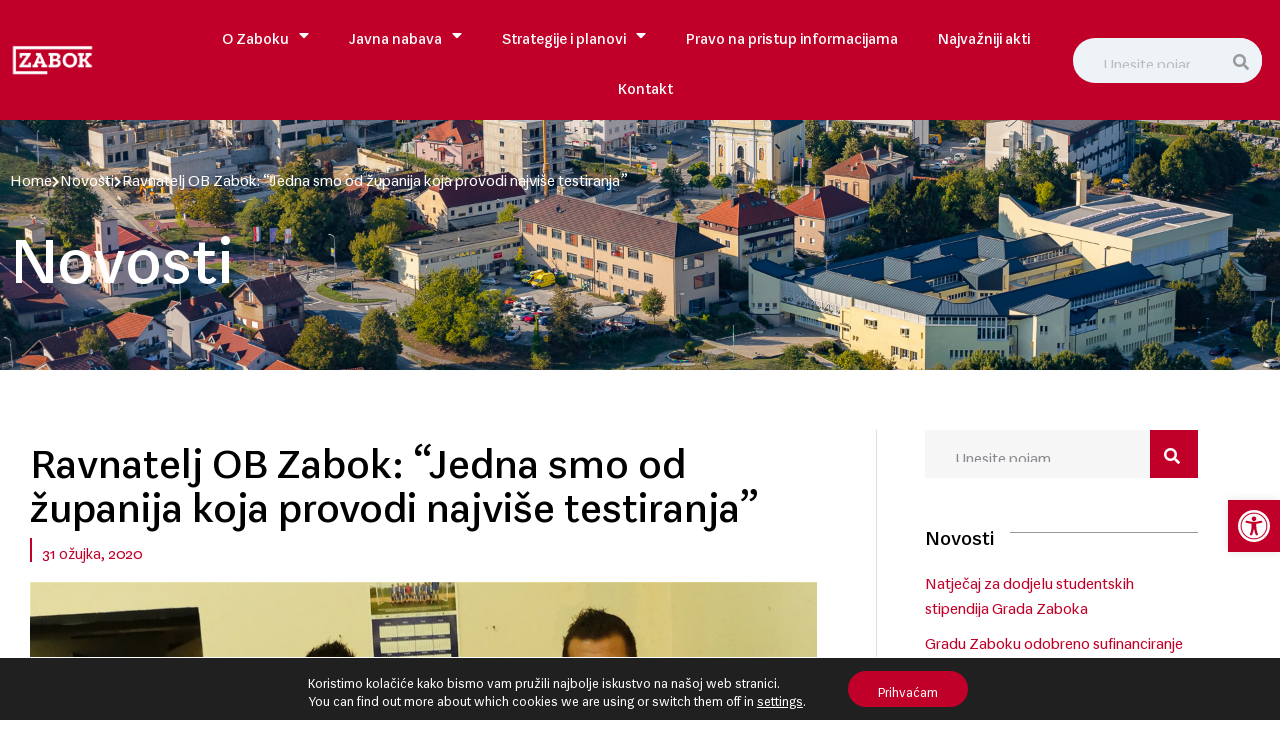

--- FILE ---
content_type: text/html; charset=UTF-8
request_url: https://www.zabok.hr/ravnatelj-ob-zabok-jedna-smo-od-zupanija-koja-provodi-najvise-testiranja/
body_size: 29737
content:
<!doctype html>
<html lang="hr">
<head>
	<meta charset="UTF-8">
	<meta name="viewport" content="width=device-width, initial-scale=1">
	<link rel="profile" href="https://gmpg.org/xfn/11">
	<meta name='robots' content='index, follow, max-image-preview:large, max-snippet:-1, max-video-preview:-1' />

	<!-- This site is optimized with the Yoast SEO plugin v26.4 - https://yoast.com/wordpress/plugins/seo/ -->
	<title>Ravnatelj OB Zabok: &quot;Jedna smo od županija koja provodi najviše testiranja&quot; - Grad Zabok</title>
	<link rel="canonical" href="https://www.zabok.hr/ravnatelj-ob-zabok-jedna-smo-od-zupanija-koja-provodi-najvise-testiranja/" />
	<meta property="og:locale" content="hr_HR" />
	<meta property="og:type" content="article" />
	<meta property="og:title" content="Ravnatelj OB Zabok: &quot;Jedna smo od županija koja provodi najviše testiranja&quot; - Grad Zabok" />
	<meta property="og:description" content="Bolnica i dalje radi svojim tempom, izvršili smo prošli tjedan 21 hitnu operaciju, to je velik dio posla koji mi izvršavamo. Bolnica i dalje, uz sve nedaće koje su nas [&hellip;]" />
	<meta property="og:url" content="https://www.zabok.hr/ravnatelj-ob-zabok-jedna-smo-od-zupanija-koja-provodi-najvise-testiranja/" />
	<meta property="og:site_name" content="Grad Zabok" />
	<meta property="article:published_time" content="2020-03-31T09:16:24+00:00" />
	<meta property="og:image" content="https://www.zabok.hr/wp-content/uploads/2022/10/Tihomir-Van-ina.jpg" />
	<meta property="og:image:width" content="1135" />
	<meta property="og:image:height" content="600" />
	<meta property="og:image:type" content="image/jpeg" />
	<meta name="author" content="krMedia" />
	<meta name="twitter:card" content="summary_large_image" />
	<meta name="twitter:label1" content="Napisao/la" />
	<meta name="twitter:data1" content="krMedia" />
	<meta name="twitter:label2" content="Procijenjeno vrijeme čitanja" />
	<meta name="twitter:data2" content="2 minute" />
	<script type="application/ld+json" class="yoast-schema-graph">{"@context":"https://schema.org","@graph":[{"@type":"Article","@id":"https://www.zabok.hr/ravnatelj-ob-zabok-jedna-smo-od-zupanija-koja-provodi-najvise-testiranja/#article","isPartOf":{"@id":"https://www.zabok.hr/ravnatelj-ob-zabok-jedna-smo-od-zupanija-koja-provodi-najvise-testiranja/"},"author":{"name":"krMedia","@id":"https://www.zabok.hr/#/schema/person/1b422fe7612a43b4217cd13e645b736e"},"headline":"Ravnatelj OB Zabok: &#8220;Jedna smo od županija koja provodi najviše testiranja&#8221;","datePublished":"2020-03-31T09:16:24+00:00","mainEntityOfPage":{"@id":"https://www.zabok.hr/ravnatelj-ob-zabok-jedna-smo-od-zupanija-koja-provodi-najvise-testiranja/"},"wordCount":413,"publisher":{"@id":"https://www.zabok.hr/#organization"},"image":{"@id":"https://www.zabok.hr/ravnatelj-ob-zabok-jedna-smo-od-zupanija-koja-provodi-najvise-testiranja/#primaryimage"},"thumbnailUrl":"https://www.zabok.hr/wp-content/uploads/2022/10/Tihomir-Van-ina.jpg","articleSection":["Novosti"],"inLanguage":"hr"},{"@type":"WebPage","@id":"https://www.zabok.hr/ravnatelj-ob-zabok-jedna-smo-od-zupanija-koja-provodi-najvise-testiranja/","url":"https://www.zabok.hr/ravnatelj-ob-zabok-jedna-smo-od-zupanija-koja-provodi-najvise-testiranja/","name":"Ravnatelj OB Zabok: \"Jedna smo od županija koja provodi najviše testiranja\" - Grad Zabok","isPartOf":{"@id":"https://www.zabok.hr/#website"},"primaryImageOfPage":{"@id":"https://www.zabok.hr/ravnatelj-ob-zabok-jedna-smo-od-zupanija-koja-provodi-najvise-testiranja/#primaryimage"},"image":{"@id":"https://www.zabok.hr/ravnatelj-ob-zabok-jedna-smo-od-zupanija-koja-provodi-najvise-testiranja/#primaryimage"},"thumbnailUrl":"https://www.zabok.hr/wp-content/uploads/2022/10/Tihomir-Van-ina.jpg","datePublished":"2020-03-31T09:16:24+00:00","breadcrumb":{"@id":"https://www.zabok.hr/ravnatelj-ob-zabok-jedna-smo-od-zupanija-koja-provodi-najvise-testiranja/#breadcrumb"},"inLanguage":"hr","potentialAction":[{"@type":"ReadAction","target":["https://www.zabok.hr/ravnatelj-ob-zabok-jedna-smo-od-zupanija-koja-provodi-najvise-testiranja/"]}]},{"@type":"ImageObject","inLanguage":"hr","@id":"https://www.zabok.hr/ravnatelj-ob-zabok-jedna-smo-od-zupanija-koja-provodi-najvise-testiranja/#primaryimage","url":"https://www.zabok.hr/wp-content/uploads/2022/10/Tihomir-Van-ina.jpg","contentUrl":"https://www.zabok.hr/wp-content/uploads/2022/10/Tihomir-Van-ina.jpg","width":1135,"height":600},{"@type":"BreadcrumbList","@id":"https://www.zabok.hr/ravnatelj-ob-zabok-jedna-smo-od-zupanija-koja-provodi-najvise-testiranja/#breadcrumb","itemListElement":[{"@type":"ListItem","position":1,"name":"Početna stranica","item":"https://www.zabok.hr/"},{"@type":"ListItem","position":2,"name":"Novosti","item":"https://www.zabok.hr/novosti/"},{"@type":"ListItem","position":3,"name":"Ravnatelj OB Zabok: &#8220;Jedna smo od županija koja provodi najviše testiranja&#8221;"}]},{"@type":"WebSite","@id":"https://www.zabok.hr/#website","url":"https://www.zabok.hr/","name":"Grad Zabok","description":"","publisher":{"@id":"https://www.zabok.hr/#organization"},"potentialAction":[{"@type":"SearchAction","target":{"@type":"EntryPoint","urlTemplate":"https://www.zabok.hr/?s={search_term_string}"},"query-input":{"@type":"PropertyValueSpecification","valueRequired":true,"valueName":"search_term_string"}}],"inLanguage":"hr"},{"@type":"Organization","@id":"https://www.zabok.hr/#organization","name":"Grad Zabok","url":"https://www.zabok.hr/","logo":{"@type":"ImageObject","inLanguage":"hr","@id":"https://www.zabok.hr/#/schema/logo/image/","url":"https://www.zabok.hr/wp-content/uploads/2022/11/logo-drustvene.png","contentUrl":"https://www.zabok.hr/wp-content/uploads/2022/11/logo-drustvene.png","width":480,"height":210,"caption":"Grad Zabok"},"image":{"@id":"https://www.zabok.hr/#/schema/logo/image/"}},{"@type":"Person","@id":"https://www.zabok.hr/#/schema/person/1b422fe7612a43b4217cd13e645b736e","name":"krMedia","sameAs":["https://www.zabok.hr"]}]}</script>
	<!-- / Yoast SEO plugin. -->


<link rel='dns-prefetch' href='//stats.wp.com' />

<link rel="alternate" type="application/rss+xml" title="Grad Zabok &raquo; Kanal" href="https://www.zabok.hr/feed/" />
<link rel="alternate" type="application/rss+xml" title="Grad Zabok &raquo; Kanal komentara" href="https://www.zabok.hr/comments/feed/" />
<link rel="alternate" type="text/calendar" title="Grad Zabok &raquo; iCal Feed" href="https://www.zabok.hr/dogadanja/?ical=1" />
<link rel="alternate" type="application/rss+xml" title="Grad Zabok &raquo; Ravnatelj OB Zabok: &#8220;Jedna smo od županija koja provodi najviše testiranja&#8221; Kanal komentara" href="https://www.zabok.hr/ravnatelj-ob-zabok-jedna-smo-od-zupanija-koja-provodi-najvise-testiranja/feed/" />
<link rel="alternate" title="oEmbed (JSON)" type="application/json+oembed" href="https://www.zabok.hr/wp-json/oembed/1.0/embed?url=https%3A%2F%2Fwww.zabok.hr%2Fravnatelj-ob-zabok-jedna-smo-od-zupanija-koja-provodi-najvise-testiranja%2F" />
<link rel="alternate" title="oEmbed (XML)" type="text/xml+oembed" href="https://www.zabok.hr/wp-json/oembed/1.0/embed?url=https%3A%2F%2Fwww.zabok.hr%2Fravnatelj-ob-zabok-jedna-smo-od-zupanija-koja-provodi-najvise-testiranja%2F&#038;format=xml" />
<style id='wp-img-auto-sizes-contain-inline-css'>
img:is([sizes=auto i],[sizes^="auto," i]){contain-intrinsic-size:3000px 1500px}
/*# sourceURL=wp-img-auto-sizes-contain-inline-css */
</style>
<link rel='stylesheet' id='tribe-events-pro-mini-calendar-block-styles-css' href='https://www.zabok.hr/wp-content/plugins/events-calendar-pro/build/css/tribe-events-pro-mini-calendar-block.css?ver=7.7.11' media='all' />
<link rel='stylesheet' id='sina-morphing-anim-css' href='https://www.zabok.hr/wp-content/plugins/dethemekit-for-elementor/includes/ext/sina/assets/css/sina-morphing.min.css?ver=2.1.10' media='all' />
<link rel='stylesheet' id='de-scroll-animation-css-css' href='https://www.zabok.hr/wp-content/plugins/dethemekit-for-elementor/includes/ext/sina/assets/css/de-scroll-animation.css?ver=2.1.10' media='all' />
<link rel='stylesheet' id='de-reveal-animation-css-css' href='https://www.zabok.hr/wp-content/plugins/dethemekit-for-elementor/includes/ext/sina/assets/css/de-reveal-animation.css?ver=2.1.10' media='all' />
<link rel='stylesheet' id='de-curtain-animation-revealer-css' href='https://www.zabok.hr/wp-content/plugins/dethemekit-for-elementor/includes/ext/sina/assets/css/revealer.css?ver=2.1.10' media='all' />
<link rel='stylesheet' id='de-reveal-curtain-animation-css-css' href='https://www.zabok.hr/wp-content/plugins/dethemekit-for-elementor/includes/ext/sina/assets/css/de-reveal-curtain-animation.css?ver=2.1.10' media='all' />
<link rel='stylesheet' id='de-reveal-letter-decolines-css-css' href='https://www.zabok.hr/wp-content/plugins/dethemekit-for-elementor/includes/ext/sina/assets/css/letter/decolines.css?ver=2.1.10' media='all' />
<link rel='stylesheet' id='de-reveal-letter-normalize-css-css' href='https://www.zabok.hr/wp-content/plugins/dethemekit-for-elementor/includes/ext/sina/assets/css/letter/normalize.css?ver=2.1.10' media='all' />
<link rel='stylesheet' id='de-reveal-letter-lettereffect-css-css' href='https://www.zabok.hr/wp-content/plugins/dethemekit-for-elementor/includes/ext/sina/assets/css/letter/lettereffect.css?ver=2.1.10' media='all' />
<link rel='stylesheet' id='de-reveal-letter-pater-css-css' href='https://www.zabok.hr/wp-content/plugins/dethemekit-for-elementor/includes/ext/sina/assets/css/letter/pater.css?ver=2.1.10' media='all' />
<link rel='stylesheet' id='de-staggering-animate-css' href='https://www.zabok.hr/wp-content/plugins/dethemekit-for-elementor/includes/ext/sina/assets/css/de_staggering/animate.css?ver=2.1.10' media='all' />
<link rel='stylesheet' id='de-staggering-css-css' href='https://www.zabok.hr/wp-content/plugins/dethemekit-for-elementor/includes/ext/sina/assets/css/de_staggering/de-staggering.css?ver=2.1.10' media='all' />
<style id='wp-emoji-styles-inline-css'>

	img.wp-smiley, img.emoji {
		display: inline !important;
		border: none !important;
		box-shadow: none !important;
		height: 1em !important;
		width: 1em !important;
		margin: 0 0.07em !important;
		vertical-align: -0.1em !important;
		background: none !important;
		padding: 0 !important;
	}
/*# sourceURL=wp-emoji-styles-inline-css */
</style>
<link rel='stylesheet' id='wp-block-library-css' href='https://www.zabok.hr/wp-includes/css/dist/block-library/style.min.css?ver=6.9' media='all' />
<style id='global-styles-inline-css'>
:root{--wp--preset--aspect-ratio--square: 1;--wp--preset--aspect-ratio--4-3: 4/3;--wp--preset--aspect-ratio--3-4: 3/4;--wp--preset--aspect-ratio--3-2: 3/2;--wp--preset--aspect-ratio--2-3: 2/3;--wp--preset--aspect-ratio--16-9: 16/9;--wp--preset--aspect-ratio--9-16: 9/16;--wp--preset--color--black: #000000;--wp--preset--color--cyan-bluish-gray: #abb8c3;--wp--preset--color--white: #ffffff;--wp--preset--color--pale-pink: #f78da7;--wp--preset--color--vivid-red: #cf2e2e;--wp--preset--color--luminous-vivid-orange: #ff6900;--wp--preset--color--luminous-vivid-amber: #fcb900;--wp--preset--color--light-green-cyan: #7bdcb5;--wp--preset--color--vivid-green-cyan: #00d084;--wp--preset--color--pale-cyan-blue: #8ed1fc;--wp--preset--color--vivid-cyan-blue: #0693e3;--wp--preset--color--vivid-purple: #9b51e0;--wp--preset--gradient--vivid-cyan-blue-to-vivid-purple: linear-gradient(135deg,rgb(6,147,227) 0%,rgb(155,81,224) 100%);--wp--preset--gradient--light-green-cyan-to-vivid-green-cyan: linear-gradient(135deg,rgb(122,220,180) 0%,rgb(0,208,130) 100%);--wp--preset--gradient--luminous-vivid-amber-to-luminous-vivid-orange: linear-gradient(135deg,rgb(252,185,0) 0%,rgb(255,105,0) 100%);--wp--preset--gradient--luminous-vivid-orange-to-vivid-red: linear-gradient(135deg,rgb(255,105,0) 0%,rgb(207,46,46) 100%);--wp--preset--gradient--very-light-gray-to-cyan-bluish-gray: linear-gradient(135deg,rgb(238,238,238) 0%,rgb(169,184,195) 100%);--wp--preset--gradient--cool-to-warm-spectrum: linear-gradient(135deg,rgb(74,234,220) 0%,rgb(151,120,209) 20%,rgb(207,42,186) 40%,rgb(238,44,130) 60%,rgb(251,105,98) 80%,rgb(254,248,76) 100%);--wp--preset--gradient--blush-light-purple: linear-gradient(135deg,rgb(255,206,236) 0%,rgb(152,150,240) 100%);--wp--preset--gradient--blush-bordeaux: linear-gradient(135deg,rgb(254,205,165) 0%,rgb(254,45,45) 50%,rgb(107,0,62) 100%);--wp--preset--gradient--luminous-dusk: linear-gradient(135deg,rgb(255,203,112) 0%,rgb(199,81,192) 50%,rgb(65,88,208) 100%);--wp--preset--gradient--pale-ocean: linear-gradient(135deg,rgb(255,245,203) 0%,rgb(182,227,212) 50%,rgb(51,167,181) 100%);--wp--preset--gradient--electric-grass: linear-gradient(135deg,rgb(202,248,128) 0%,rgb(113,206,126) 100%);--wp--preset--gradient--midnight: linear-gradient(135deg,rgb(2,3,129) 0%,rgb(40,116,252) 100%);--wp--preset--font-size--small: 13px;--wp--preset--font-size--medium: 20px;--wp--preset--font-size--large: 36px;--wp--preset--font-size--x-large: 42px;--wp--preset--spacing--20: 0.44rem;--wp--preset--spacing--30: 0.67rem;--wp--preset--spacing--40: 1rem;--wp--preset--spacing--50: 1.5rem;--wp--preset--spacing--60: 2.25rem;--wp--preset--spacing--70: 3.38rem;--wp--preset--spacing--80: 5.06rem;--wp--preset--shadow--natural: 6px 6px 9px rgba(0, 0, 0, 0.2);--wp--preset--shadow--deep: 12px 12px 50px rgba(0, 0, 0, 0.4);--wp--preset--shadow--sharp: 6px 6px 0px rgba(0, 0, 0, 0.2);--wp--preset--shadow--outlined: 6px 6px 0px -3px rgb(255, 255, 255), 6px 6px rgb(0, 0, 0);--wp--preset--shadow--crisp: 6px 6px 0px rgb(0, 0, 0);}:root { --wp--style--global--content-size: 800px;--wp--style--global--wide-size: 1200px; }:where(body) { margin: 0; }.wp-site-blocks > .alignleft { float: left; margin-right: 2em; }.wp-site-blocks > .alignright { float: right; margin-left: 2em; }.wp-site-blocks > .aligncenter { justify-content: center; margin-left: auto; margin-right: auto; }:where(.wp-site-blocks) > * { margin-block-start: 24px; margin-block-end: 0; }:where(.wp-site-blocks) > :first-child { margin-block-start: 0; }:where(.wp-site-blocks) > :last-child { margin-block-end: 0; }:root { --wp--style--block-gap: 24px; }:root :where(.is-layout-flow) > :first-child{margin-block-start: 0;}:root :where(.is-layout-flow) > :last-child{margin-block-end: 0;}:root :where(.is-layout-flow) > *{margin-block-start: 24px;margin-block-end: 0;}:root :where(.is-layout-constrained) > :first-child{margin-block-start: 0;}:root :where(.is-layout-constrained) > :last-child{margin-block-end: 0;}:root :where(.is-layout-constrained) > *{margin-block-start: 24px;margin-block-end: 0;}:root :where(.is-layout-flex){gap: 24px;}:root :where(.is-layout-grid){gap: 24px;}.is-layout-flow > .alignleft{float: left;margin-inline-start: 0;margin-inline-end: 2em;}.is-layout-flow > .alignright{float: right;margin-inline-start: 2em;margin-inline-end: 0;}.is-layout-flow > .aligncenter{margin-left: auto !important;margin-right: auto !important;}.is-layout-constrained > .alignleft{float: left;margin-inline-start: 0;margin-inline-end: 2em;}.is-layout-constrained > .alignright{float: right;margin-inline-start: 2em;margin-inline-end: 0;}.is-layout-constrained > .aligncenter{margin-left: auto !important;margin-right: auto !important;}.is-layout-constrained > :where(:not(.alignleft):not(.alignright):not(.alignfull)){max-width: var(--wp--style--global--content-size);margin-left: auto !important;margin-right: auto !important;}.is-layout-constrained > .alignwide{max-width: var(--wp--style--global--wide-size);}body .is-layout-flex{display: flex;}.is-layout-flex{flex-wrap: wrap;align-items: center;}.is-layout-flex > :is(*, div){margin: 0;}body .is-layout-grid{display: grid;}.is-layout-grid > :is(*, div){margin: 0;}body{padding-top: 0px;padding-right: 0px;padding-bottom: 0px;padding-left: 0px;}a:where(:not(.wp-element-button)){text-decoration: underline;}:root :where(.wp-element-button, .wp-block-button__link){background-color: #32373c;border-width: 0;color: #fff;font-family: inherit;font-size: inherit;font-style: inherit;font-weight: inherit;letter-spacing: inherit;line-height: inherit;padding-top: calc(0.667em + 2px);padding-right: calc(1.333em + 2px);padding-bottom: calc(0.667em + 2px);padding-left: calc(1.333em + 2px);text-decoration: none;text-transform: inherit;}.has-black-color{color: var(--wp--preset--color--black) !important;}.has-cyan-bluish-gray-color{color: var(--wp--preset--color--cyan-bluish-gray) !important;}.has-white-color{color: var(--wp--preset--color--white) !important;}.has-pale-pink-color{color: var(--wp--preset--color--pale-pink) !important;}.has-vivid-red-color{color: var(--wp--preset--color--vivid-red) !important;}.has-luminous-vivid-orange-color{color: var(--wp--preset--color--luminous-vivid-orange) !important;}.has-luminous-vivid-amber-color{color: var(--wp--preset--color--luminous-vivid-amber) !important;}.has-light-green-cyan-color{color: var(--wp--preset--color--light-green-cyan) !important;}.has-vivid-green-cyan-color{color: var(--wp--preset--color--vivid-green-cyan) !important;}.has-pale-cyan-blue-color{color: var(--wp--preset--color--pale-cyan-blue) !important;}.has-vivid-cyan-blue-color{color: var(--wp--preset--color--vivid-cyan-blue) !important;}.has-vivid-purple-color{color: var(--wp--preset--color--vivid-purple) !important;}.has-black-background-color{background-color: var(--wp--preset--color--black) !important;}.has-cyan-bluish-gray-background-color{background-color: var(--wp--preset--color--cyan-bluish-gray) !important;}.has-white-background-color{background-color: var(--wp--preset--color--white) !important;}.has-pale-pink-background-color{background-color: var(--wp--preset--color--pale-pink) !important;}.has-vivid-red-background-color{background-color: var(--wp--preset--color--vivid-red) !important;}.has-luminous-vivid-orange-background-color{background-color: var(--wp--preset--color--luminous-vivid-orange) !important;}.has-luminous-vivid-amber-background-color{background-color: var(--wp--preset--color--luminous-vivid-amber) !important;}.has-light-green-cyan-background-color{background-color: var(--wp--preset--color--light-green-cyan) !important;}.has-vivid-green-cyan-background-color{background-color: var(--wp--preset--color--vivid-green-cyan) !important;}.has-pale-cyan-blue-background-color{background-color: var(--wp--preset--color--pale-cyan-blue) !important;}.has-vivid-cyan-blue-background-color{background-color: var(--wp--preset--color--vivid-cyan-blue) !important;}.has-vivid-purple-background-color{background-color: var(--wp--preset--color--vivid-purple) !important;}.has-black-border-color{border-color: var(--wp--preset--color--black) !important;}.has-cyan-bluish-gray-border-color{border-color: var(--wp--preset--color--cyan-bluish-gray) !important;}.has-white-border-color{border-color: var(--wp--preset--color--white) !important;}.has-pale-pink-border-color{border-color: var(--wp--preset--color--pale-pink) !important;}.has-vivid-red-border-color{border-color: var(--wp--preset--color--vivid-red) !important;}.has-luminous-vivid-orange-border-color{border-color: var(--wp--preset--color--luminous-vivid-orange) !important;}.has-luminous-vivid-amber-border-color{border-color: var(--wp--preset--color--luminous-vivid-amber) !important;}.has-light-green-cyan-border-color{border-color: var(--wp--preset--color--light-green-cyan) !important;}.has-vivid-green-cyan-border-color{border-color: var(--wp--preset--color--vivid-green-cyan) !important;}.has-pale-cyan-blue-border-color{border-color: var(--wp--preset--color--pale-cyan-blue) !important;}.has-vivid-cyan-blue-border-color{border-color: var(--wp--preset--color--vivid-cyan-blue) !important;}.has-vivid-purple-border-color{border-color: var(--wp--preset--color--vivid-purple) !important;}.has-vivid-cyan-blue-to-vivid-purple-gradient-background{background: var(--wp--preset--gradient--vivid-cyan-blue-to-vivid-purple) !important;}.has-light-green-cyan-to-vivid-green-cyan-gradient-background{background: var(--wp--preset--gradient--light-green-cyan-to-vivid-green-cyan) !important;}.has-luminous-vivid-amber-to-luminous-vivid-orange-gradient-background{background: var(--wp--preset--gradient--luminous-vivid-amber-to-luminous-vivid-orange) !important;}.has-luminous-vivid-orange-to-vivid-red-gradient-background{background: var(--wp--preset--gradient--luminous-vivid-orange-to-vivid-red) !important;}.has-very-light-gray-to-cyan-bluish-gray-gradient-background{background: var(--wp--preset--gradient--very-light-gray-to-cyan-bluish-gray) !important;}.has-cool-to-warm-spectrum-gradient-background{background: var(--wp--preset--gradient--cool-to-warm-spectrum) !important;}.has-blush-light-purple-gradient-background{background: var(--wp--preset--gradient--blush-light-purple) !important;}.has-blush-bordeaux-gradient-background{background: var(--wp--preset--gradient--blush-bordeaux) !important;}.has-luminous-dusk-gradient-background{background: var(--wp--preset--gradient--luminous-dusk) !important;}.has-pale-ocean-gradient-background{background: var(--wp--preset--gradient--pale-ocean) !important;}.has-electric-grass-gradient-background{background: var(--wp--preset--gradient--electric-grass) !important;}.has-midnight-gradient-background{background: var(--wp--preset--gradient--midnight) !important;}.has-small-font-size{font-size: var(--wp--preset--font-size--small) !important;}.has-medium-font-size{font-size: var(--wp--preset--font-size--medium) !important;}.has-large-font-size{font-size: var(--wp--preset--font-size--large) !important;}.has-x-large-font-size{font-size: var(--wp--preset--font-size--x-large) !important;}
/*# sourceURL=global-styles-inline-css */
</style>

<link rel='stylesheet' id='tribe-events-v2-single-skeleton-css' href='https://www.zabok.hr/wp-content/plugins/the-events-calendar/build/css/tribe-events-single-skeleton.css?ver=6.15.12.2' media='all' />
<link rel='stylesheet' id='tribe-events-v2-single-skeleton-full-css' href='https://www.zabok.hr/wp-content/plugins/the-events-calendar/build/css/tribe-events-single-full.css?ver=6.15.12.2' media='all' />
<link rel='stylesheet' id='tec-events-elementor-widgets-base-styles-css' href='https://www.zabok.hr/wp-content/plugins/the-events-calendar/build/css/integrations/plugins/elementor/widgets/widget-base.css?ver=6.15.12.2' media='all' />
<link rel='stylesheet' id='pojo-a11y-css' href='https://www.zabok.hr/wp-content/plugins/pojo-accessibility/modules/legacy/assets/css/style.min.css?ver=1.0.0' media='all' />
<link rel='stylesheet' id='hello-elementor-css' href='https://www.zabok.hr/wp-content/themes/hello-elementor/assets/css/reset.css?ver=3.4.5' media='all' />
<link rel='stylesheet' id='hello-elementor-theme-style-css' href='https://www.zabok.hr/wp-content/themes/hello-elementor/assets/css/theme.css?ver=3.4.5' media='all' />
<link rel='stylesheet' id='hello-elementor-header-footer-css' href='https://www.zabok.hr/wp-content/themes/hello-elementor/assets/css/header-footer.css?ver=3.4.5' media='all' />
<link rel='stylesheet' id='elementor-frontend-css' href='https://www.zabok.hr/wp-content/plugins/elementor/assets/css/frontend.min.css?ver=3.33.2' media='all' />
<link rel='stylesheet' id='elementor-post-25-css' href='https://www.zabok.hr/wp-content/uploads/elementor/css/post-25.css?ver=1768197274' media='all' />
<link rel='stylesheet' id='font-awesome-css' href='https://www.zabok.hr/wp-content/plugins/elementor/assets/lib/font-awesome/css/font-awesome.min.css?ver=4.7.0' media='all' />
<link rel='stylesheet' id='simple-line-icons-wl-css' href='https://www.zabok.hr/wp-content/plugins/dethemekit-for-elementor/assets/css/simple-line-icons.css?ver=2.1.10' media='all' />
<link rel='stylesheet' id='htflexboxgrid-css' href='https://www.zabok.hr/wp-content/plugins/dethemekit-for-elementor/assets/css/htflexboxgrid.css?ver=2.1.10' media='all' />
<link rel='stylesheet' id='slick-css' href='https://www.zabok.hr/wp-content/plugins/dethemekit-for-elementor/assets/css/slick.css?ver=2.1.10' media='all' />
<link rel='stylesheet' id='dethemekit-widgets-css' href='https://www.zabok.hr/wp-content/plugins/dethemekit-for-elementor/assets/css/dethemekit-widgets.css?ver=2.1.10' media='all' />
<style id='dethemekit-widgets-inline-css'>
.woocommerce #respond input#submit.alt, .woocommerce a.button.alt, .woocommerce button.button.alt, .woocommerce input.button.alt,.woocommerce #respond input#submit.alt:hover, .woocommerce a.button.alt:hover, .woocommerce button.button.alt:hover, .woocommerce input.button.alt:hover,.woocommerce a.button,.woocommerce a.button:hover,.woocommerce button.button,.woocommerce button.button:hover,.woocommerce a.remove:hover,.woocommerce a.button.wc-backward,.woocommerce a.button.wc-backward:hover{background-color:}.woocommerce #respond input#submit.alt, .woocommerce a.button.alt, .woocommerce button.button.alt, .woocommerce input.button.alt,.woocommerce #respond input#submit.alt:hover, .woocommerce a.button.alt:hover, .woocommerce button.button.alt:hover, .woocommerce input.button.alt:hover,.woocommerce a.button,.woocommerce a.button:hover,.woocommerce button.button,.woocommerce button.button:hover, .woocommerce a.button.wc-backward,.woocommerce button.button:disabled, .woocommerce button.button:disabled[disabled],.woocommerce .cart-collaterals .cart_totals .wc-proceed-to-checkout a.wc-forward{color:}.woocommerce a.remove{color: !important}.woocommerce .woocommerce-cart-form a.button, .woocommerce .woocommerce-cart-form button.button[type="submit"], .woocommerce .cart-collaterals a.checkout-button, .woocommerce .return-to-shop a.button.wc-backward{border:1px  }.woocommerce-info,.woocommerce-message,.woocommerce-error{border-top-color:}.woocommerce-info::before,.woocommerce-message::before,.woocommerce-error::before{color: !important}{color:#F9F7F5 !important}{color:#F9F7F5 !important}{color:#F9F7F5 !important}{color:#F9F7F5 !important}h1, h2, h3, h4, h5, h6{color:}body, a{color:}
/*# sourceURL=dethemekit-widgets-inline-css */
</style>
<link rel='stylesheet' id='dethemekit-de-carousel-css' href='https://www.zabok.hr/wp-content/plugins/dethemekit-for-elementor/assets/css/dethemekit-de-carousel.css?ver=2.1.10' media='all' />
<link rel='stylesheet' id='widget-image-css' href='https://www.zabok.hr/wp-content/plugins/elementor/assets/css/widget-image.min.css?ver=3.33.2' media='all' />
<link rel='stylesheet' id='widget-search-form-css' href='https://www.zabok.hr/wp-content/plugins/elementor-pro/assets/css/widget-search-form.min.css?ver=3.33.1' media='all' />
<link rel='stylesheet' id='elementor-icons-shared-0-css' href='https://www.zabok.hr/wp-content/plugins/elementor/assets/lib/font-awesome/css/fontawesome.min.css?ver=5.15.3' media='all' />
<link rel='stylesheet' id='elementor-icons-fa-solid-css' href='https://www.zabok.hr/wp-content/plugins/elementor/assets/lib/font-awesome/css/solid.min.css?ver=5.15.3' media='all' />
<link rel='stylesheet' id='widget-nav-menu-css' href='https://www.zabok.hr/wp-content/plugins/elementor-pro/assets/css/widget-nav-menu.min.css?ver=3.33.1' media='all' />
<link rel='stylesheet' id='e-motion-fx-css' href='https://www.zabok.hr/wp-content/plugins/elementor-pro/assets/css/modules/motion-fx.min.css?ver=3.33.1' media='all' />
<link rel='stylesheet' id='e-sticky-css' href='https://www.zabok.hr/wp-content/plugins/elementor-pro/assets/css/modules/sticky.min.css?ver=3.33.1' media='all' />
<link rel='stylesheet' id='widget-icon-list-css' href='https://www.zabok.hr/wp-content/plugins/elementor/assets/css/widget-icon-list.min.css?ver=3.33.2' media='all' />
<link rel='stylesheet' id='widget-social-icons-css' href='https://www.zabok.hr/wp-content/plugins/elementor/assets/css/widget-social-icons.min.css?ver=3.33.2' media='all' />
<link rel='stylesheet' id='e-apple-webkit-css' href='https://www.zabok.hr/wp-content/plugins/elementor/assets/css/conditionals/apple-webkit.min.css?ver=3.33.2' media='all' />
<link rel='stylesheet' id='widget-heading-css' href='https://www.zabok.hr/wp-content/plugins/elementor/assets/css/widget-heading.min.css?ver=3.33.2' media='all' />
<link rel='stylesheet' id='widget-divider-css' href='https://www.zabok.hr/wp-content/plugins/elementor/assets/css/widget-divider.min.css?ver=3.33.2' media='all' />
<link rel='stylesheet' id='widget-post-info-css' href='https://www.zabok.hr/wp-content/plugins/elementor-pro/assets/css/widget-post-info.min.css?ver=3.33.1' media='all' />
<link rel='stylesheet' id='elementor-icons-fa-regular-css' href='https://www.zabok.hr/wp-content/plugins/elementor/assets/lib/font-awesome/css/regular.min.css?ver=5.15.3' media='all' />
<link rel='stylesheet' id='widget-share-buttons-css' href='https://www.zabok.hr/wp-content/plugins/elementor-pro/assets/css/widget-share-buttons.min.css?ver=3.33.1' media='all' />
<link rel='stylesheet' id='elementor-icons-fa-brands-css' href='https://www.zabok.hr/wp-content/plugins/elementor/assets/lib/font-awesome/css/brands.min.css?ver=5.15.3' media='all' />
<link rel='stylesheet' id='widget-posts-css' href='https://www.zabok.hr/wp-content/plugins/elementor-pro/assets/css/widget-posts.min.css?ver=3.33.1' media='all' />
<link rel='stylesheet' id='elementor-icons-css' href='https://www.zabok.hr/wp-content/plugins/elementor/assets/lib/eicons/css/elementor-icons.min.css?ver=5.44.0' media='all' />
<link rel='stylesheet' id='de-sticky-frontend-css' href='https://www.zabok.hr/wp-content/plugins/dethemekit-for-elementor/assets/css/de-sticky-frontend.css?ver=2.1.10' media='all' />
<link rel='stylesheet' id='de-product-display-css' href='https://www.zabok.hr/wp-content/plugins/dethemekit-for-elementor/assets/css/de-product-display.css?ver=2.1.10' media='all' />
<link rel='stylesheet' id='elementor-post-94-css' href='https://www.zabok.hr/wp-content/uploads/elementor/css/post-94.css?ver=1768197274' media='all' />
<link rel='stylesheet' id='elementor-post-35-css' href='https://www.zabok.hr/wp-content/uploads/elementor/css/post-35.css?ver=1768197274' media='all' />
<link rel='stylesheet' id='elementor-post-69-css' href='https://www.zabok.hr/wp-content/uploads/elementor/css/post-69.css?ver=1768197279' media='all' />
<link rel='stylesheet' id='tec-variables-skeleton-css' href='https://www.zabok.hr/wp-content/plugins/the-events-calendar/common/build/css/variables-skeleton.css?ver=6.10.0' media='all' />
<link rel='stylesheet' id='tec-variables-full-css' href='https://www.zabok.hr/wp-content/plugins/the-events-calendar/common/build/css/variables-full.css?ver=6.10.0' media='all' />
<link rel='stylesheet' id='tribe-events-v2-virtual-single-block-css' href='https://www.zabok.hr/wp-content/plugins/events-calendar-pro/build/css/events-virtual-single-block.css?ver=7.7.11' media='all' />
<link rel='stylesheet' id='moove_gdpr_frontend-css' href='https://www.zabok.hr/wp-content/plugins/gdpr-cookie-compliance/dist/styles/gdpr-main-nf.css?ver=5.0.9' media='all' />
<style id='moove_gdpr_frontend-inline-css'>
				#moove_gdpr_cookie_modal .moove-gdpr-modal-content .moove-gdpr-tab-main h3.tab-title, 
				#moove_gdpr_cookie_modal .moove-gdpr-modal-content .moove-gdpr-tab-main span.tab-title,
				#moove_gdpr_cookie_modal .moove-gdpr-modal-content .moove-gdpr-modal-left-content #moove-gdpr-menu li a, 
				#moove_gdpr_cookie_modal .moove-gdpr-modal-content .moove-gdpr-modal-left-content #moove-gdpr-menu li button,
				#moove_gdpr_cookie_modal .moove-gdpr-modal-content .moove-gdpr-modal-left-content .moove-gdpr-branding-cnt a,
				#moove_gdpr_cookie_modal .moove-gdpr-modal-content .moove-gdpr-modal-footer-content .moove-gdpr-button-holder a.mgbutton, 
				#moove_gdpr_cookie_modal .moove-gdpr-modal-content .moove-gdpr-modal-footer-content .moove-gdpr-button-holder button.mgbutton,
				#moove_gdpr_cookie_modal .cookie-switch .cookie-slider:after, 
				#moove_gdpr_cookie_modal .cookie-switch .slider:after, 
				#moove_gdpr_cookie_modal .switch .cookie-slider:after, 
				#moove_gdpr_cookie_modal .switch .slider:after,
				#moove_gdpr_cookie_info_bar .moove-gdpr-info-bar-container .moove-gdpr-info-bar-content p, 
				#moove_gdpr_cookie_info_bar .moove-gdpr-info-bar-container .moove-gdpr-info-bar-content p a,
				#moove_gdpr_cookie_info_bar .moove-gdpr-info-bar-container .moove-gdpr-info-bar-content a.mgbutton, 
				#moove_gdpr_cookie_info_bar .moove-gdpr-info-bar-container .moove-gdpr-info-bar-content button.mgbutton,
				#moove_gdpr_cookie_modal .moove-gdpr-modal-content .moove-gdpr-tab-main .moove-gdpr-tab-main-content h1, 
				#moove_gdpr_cookie_modal .moove-gdpr-modal-content .moove-gdpr-tab-main .moove-gdpr-tab-main-content h2, 
				#moove_gdpr_cookie_modal .moove-gdpr-modal-content .moove-gdpr-tab-main .moove-gdpr-tab-main-content h3, 
				#moove_gdpr_cookie_modal .moove-gdpr-modal-content .moove-gdpr-tab-main .moove-gdpr-tab-main-content h4, 
				#moove_gdpr_cookie_modal .moove-gdpr-modal-content .moove-gdpr-tab-main .moove-gdpr-tab-main-content h5, 
				#moove_gdpr_cookie_modal .moove-gdpr-modal-content .moove-gdpr-tab-main .moove-gdpr-tab-main-content h6,
				#moove_gdpr_cookie_modal .moove-gdpr-modal-content.moove_gdpr_modal_theme_v2 .moove-gdpr-modal-title .tab-title,
				#moove_gdpr_cookie_modal .moove-gdpr-modal-content.moove_gdpr_modal_theme_v2 .moove-gdpr-tab-main h3.tab-title, 
				#moove_gdpr_cookie_modal .moove-gdpr-modal-content.moove_gdpr_modal_theme_v2 .moove-gdpr-tab-main span.tab-title,
				#moove_gdpr_cookie_modal .moove-gdpr-modal-content.moove_gdpr_modal_theme_v2 .moove-gdpr-branding-cnt a {
					font-weight: inherit				}
			#moove_gdpr_cookie_modal,#moove_gdpr_cookie_info_bar,.gdpr_cookie_settings_shortcode_content{font-family:inherit}#moove_gdpr_save_popup_settings_button{background-color:#373737;color:#fff}#moove_gdpr_save_popup_settings_button:hover{background-color:#000}#moove_gdpr_cookie_info_bar .moove-gdpr-info-bar-container .moove-gdpr-info-bar-content a.mgbutton,#moove_gdpr_cookie_info_bar .moove-gdpr-info-bar-container .moove-gdpr-info-bar-content button.mgbutton{background-color:#c10029}#moove_gdpr_cookie_modal .moove-gdpr-modal-content .moove-gdpr-modal-footer-content .moove-gdpr-button-holder a.mgbutton,#moove_gdpr_cookie_modal .moove-gdpr-modal-content .moove-gdpr-modal-footer-content .moove-gdpr-button-holder button.mgbutton,.gdpr_cookie_settings_shortcode_content .gdpr-shr-button.button-green{background-color:#c10029;border-color:#c10029}#moove_gdpr_cookie_modal .moove-gdpr-modal-content .moove-gdpr-modal-footer-content .moove-gdpr-button-holder a.mgbutton:hover,#moove_gdpr_cookie_modal .moove-gdpr-modal-content .moove-gdpr-modal-footer-content .moove-gdpr-button-holder button.mgbutton:hover,.gdpr_cookie_settings_shortcode_content .gdpr-shr-button.button-green:hover{background-color:#fff;color:#c10029}#moove_gdpr_cookie_modal .moove-gdpr-modal-content .moove-gdpr-modal-close i,#moove_gdpr_cookie_modal .moove-gdpr-modal-content .moove-gdpr-modal-close span.gdpr-icon{background-color:#c10029;border:1px solid #c10029}#moove_gdpr_cookie_info_bar span.moove-gdpr-infobar-allow-all.focus-g,#moove_gdpr_cookie_info_bar span.moove-gdpr-infobar-allow-all:focus,#moove_gdpr_cookie_info_bar button.moove-gdpr-infobar-allow-all.focus-g,#moove_gdpr_cookie_info_bar button.moove-gdpr-infobar-allow-all:focus,#moove_gdpr_cookie_info_bar span.moove-gdpr-infobar-reject-btn.focus-g,#moove_gdpr_cookie_info_bar span.moove-gdpr-infobar-reject-btn:focus,#moove_gdpr_cookie_info_bar button.moove-gdpr-infobar-reject-btn.focus-g,#moove_gdpr_cookie_info_bar button.moove-gdpr-infobar-reject-btn:focus,#moove_gdpr_cookie_info_bar span.change-settings-button.focus-g,#moove_gdpr_cookie_info_bar span.change-settings-button:focus,#moove_gdpr_cookie_info_bar button.change-settings-button.focus-g,#moove_gdpr_cookie_info_bar button.change-settings-button:focus{-webkit-box-shadow:0 0 1px 3px #c10029;-moz-box-shadow:0 0 1px 3px #c10029;box-shadow:0 0 1px 3px #c10029}#moove_gdpr_cookie_modal .moove-gdpr-modal-content .moove-gdpr-modal-close i:hover,#moove_gdpr_cookie_modal .moove-gdpr-modal-content .moove-gdpr-modal-close span.gdpr-icon:hover,#moove_gdpr_cookie_info_bar span[data-href]>u.change-settings-button{color:#c10029}#moove_gdpr_cookie_modal .moove-gdpr-modal-content .moove-gdpr-modal-left-content #moove-gdpr-menu li.menu-item-selected a span.gdpr-icon,#moove_gdpr_cookie_modal .moove-gdpr-modal-content .moove-gdpr-modal-left-content #moove-gdpr-menu li.menu-item-selected button span.gdpr-icon{color:inherit}#moove_gdpr_cookie_modal .moove-gdpr-modal-content .moove-gdpr-modal-left-content #moove-gdpr-menu li a span.gdpr-icon,#moove_gdpr_cookie_modal .moove-gdpr-modal-content .moove-gdpr-modal-left-content #moove-gdpr-menu li button span.gdpr-icon{color:inherit}#moove_gdpr_cookie_modal .gdpr-acc-link{line-height:0;font-size:0;color:transparent;position:absolute}#moove_gdpr_cookie_modal .moove-gdpr-modal-content .moove-gdpr-modal-close:hover i,#moove_gdpr_cookie_modal .moove-gdpr-modal-content .moove-gdpr-modal-left-content #moove-gdpr-menu li a,#moove_gdpr_cookie_modal .moove-gdpr-modal-content .moove-gdpr-modal-left-content #moove-gdpr-menu li button,#moove_gdpr_cookie_modal .moove-gdpr-modal-content .moove-gdpr-modal-left-content #moove-gdpr-menu li button i,#moove_gdpr_cookie_modal .moove-gdpr-modal-content .moove-gdpr-modal-left-content #moove-gdpr-menu li a i,#moove_gdpr_cookie_modal .moove-gdpr-modal-content .moove-gdpr-tab-main .moove-gdpr-tab-main-content a:hover,#moove_gdpr_cookie_info_bar.moove-gdpr-dark-scheme .moove-gdpr-info-bar-container .moove-gdpr-info-bar-content a.mgbutton:hover,#moove_gdpr_cookie_info_bar.moove-gdpr-dark-scheme .moove-gdpr-info-bar-container .moove-gdpr-info-bar-content button.mgbutton:hover,#moove_gdpr_cookie_info_bar.moove-gdpr-dark-scheme .moove-gdpr-info-bar-container .moove-gdpr-info-bar-content a:hover,#moove_gdpr_cookie_info_bar.moove-gdpr-dark-scheme .moove-gdpr-info-bar-container .moove-gdpr-info-bar-content button:hover,#moove_gdpr_cookie_info_bar.moove-gdpr-dark-scheme .moove-gdpr-info-bar-container .moove-gdpr-info-bar-content span.change-settings-button:hover,#moove_gdpr_cookie_info_bar.moove-gdpr-dark-scheme .moove-gdpr-info-bar-container .moove-gdpr-info-bar-content button.change-settings-button:hover,#moove_gdpr_cookie_info_bar.moove-gdpr-dark-scheme .moove-gdpr-info-bar-container .moove-gdpr-info-bar-content u.change-settings-button:hover,#moove_gdpr_cookie_info_bar span[data-href]>u.change-settings-button,#moove_gdpr_cookie_info_bar.moove-gdpr-dark-scheme .moove-gdpr-info-bar-container .moove-gdpr-info-bar-content a.mgbutton.focus-g,#moove_gdpr_cookie_info_bar.moove-gdpr-dark-scheme .moove-gdpr-info-bar-container .moove-gdpr-info-bar-content button.mgbutton.focus-g,#moove_gdpr_cookie_info_bar.moove-gdpr-dark-scheme .moove-gdpr-info-bar-container .moove-gdpr-info-bar-content a.focus-g,#moove_gdpr_cookie_info_bar.moove-gdpr-dark-scheme .moove-gdpr-info-bar-container .moove-gdpr-info-bar-content button.focus-g,#moove_gdpr_cookie_info_bar.moove-gdpr-dark-scheme .moove-gdpr-info-bar-container .moove-gdpr-info-bar-content a.mgbutton:focus,#moove_gdpr_cookie_info_bar.moove-gdpr-dark-scheme .moove-gdpr-info-bar-container .moove-gdpr-info-bar-content button.mgbutton:focus,#moove_gdpr_cookie_info_bar.moove-gdpr-dark-scheme .moove-gdpr-info-bar-container .moove-gdpr-info-bar-content a:focus,#moove_gdpr_cookie_info_bar.moove-gdpr-dark-scheme .moove-gdpr-info-bar-container .moove-gdpr-info-bar-content button:focus,#moove_gdpr_cookie_info_bar.moove-gdpr-dark-scheme .moove-gdpr-info-bar-container .moove-gdpr-info-bar-content span.change-settings-button.focus-g,span.change-settings-button:focus,button.change-settings-button.focus-g,button.change-settings-button:focus,#moove_gdpr_cookie_info_bar.moove-gdpr-dark-scheme .moove-gdpr-info-bar-container .moove-gdpr-info-bar-content u.change-settings-button.focus-g,#moove_gdpr_cookie_info_bar.moove-gdpr-dark-scheme .moove-gdpr-info-bar-container .moove-gdpr-info-bar-content u.change-settings-button:focus{color:#c10029}#moove_gdpr_cookie_modal .moove-gdpr-branding.focus-g span,#moove_gdpr_cookie_modal .moove-gdpr-modal-content .moove-gdpr-tab-main a.focus-g,#moove_gdpr_cookie_modal .moove-gdpr-modal-content .moove-gdpr-tab-main .gdpr-cd-details-toggle.focus-g{color:#c10029}#moove_gdpr_cookie_modal.gdpr_lightbox-hide{display:none}
/*# sourceURL=moove_gdpr_frontend-inline-css */
</style>
<link rel='stylesheet' id='chld_thm_cfg_child-css' href='https://www.zabok.hr/wp-content/themes/hello-elementor-child/style.css?ver=6.9' media='all' />
<link rel='stylesheet' id='ecs-styles-css' href='https://www.zabok.hr/wp-content/plugins/dethemekit-for-elementor/assets/css/de_loop/ecs-style.css?ver=2.1.10' media='all' />
<script src="https://www.zabok.hr/wp-content/plugins/dethemekit-for-elementor/assets/js/jquery-1.12.4-wp.js?ver=6.9" id="jquery-js"></script>
<script src="https://www.zabok.hr/wp-content/plugins/dethemekit-for-elementor/assets/js/jquery-migrate-1.4.1-wp.js?ver=6.9" id="jquery-migrate-js"></script>
<script id="dtk_ajax_load-js-extra">
var ecs_ajax_params = {"ajaxurl":"https://www.zabok.hr/wp-admin/admin-ajax.php","posts":"{\"page\":0,\"name\":\"ravnatelj-ob-zabok-jedna-smo-od-zupanija-koja-provodi-najvise-testiranja\",\"error\":\"\",\"m\":\"\",\"p\":0,\"post_parent\":\"\",\"subpost\":\"\",\"subpost_id\":\"\",\"attachment\":\"\",\"attachment_id\":0,\"pagename\":\"\",\"page_id\":0,\"second\":\"\",\"minute\":\"\",\"hour\":\"\",\"day\":0,\"monthnum\":0,\"year\":0,\"w\":0,\"category_name\":\"\",\"tag\":\"\",\"cat\":\"\",\"tag_id\":\"\",\"author\":\"\",\"author_name\":\"\",\"feed\":\"\",\"tb\":\"\",\"paged\":0,\"meta_key\":\"\",\"meta_value\":\"\",\"preview\":\"\",\"s\":\"\",\"sentence\":\"\",\"title\":\"\",\"fields\":\"all\",\"menu_order\":\"\",\"embed\":\"\",\"category__in\":[],\"category__not_in\":[],\"category__and\":[],\"post__in\":[],\"post__not_in\":[],\"post_name__in\":[],\"tag__in\":[],\"tag__not_in\":[],\"tag__and\":[],\"tag_slug__in\":[],\"tag_slug__and\":[],\"post_parent__in\":[],\"post_parent__not_in\":[],\"author__in\":[],\"author__not_in\":[],\"search_columns\":[],\"ignore_sticky_posts\":false,\"suppress_filters\":false,\"cache_results\":true,\"update_post_term_cache\":true,\"update_menu_item_cache\":false,\"lazy_load_term_meta\":true,\"update_post_meta_cache\":true,\"post_type\":\"\",\"posts_per_page\":12,\"nopaging\":false,\"comments_per_page\":\"50\",\"no_found_rows\":false,\"order\":\"DESC\"}"};
//# sourceURL=dtk_ajax_load-js-extra
</script>
<script src="https://www.zabok.hr/wp-content/plugins/dethemekit-for-elementor/assets/js/de_loop/ecs_ajax_pagination.js?ver=2.1.10" id="dtk_ajax_load-js"></script>
<script src="https://www.zabok.hr/wp-content/plugins/dethemekit-for-elementor/assets/js/de_loop/ecs.js?ver=2.1.10" id="ecs-script-js"></script>
<link rel="https://api.w.org/" href="https://www.zabok.hr/wp-json/" /><link rel="alternate" title="JSON" type="application/json" href="https://www.zabok.hr/wp-json/wp/v2/posts/27688" /><link rel="EditURI" type="application/rsd+xml" title="RSD" href="https://www.zabok.hr/xmlrpc.php?rsd" />
<meta name="generator" content="WordPress 6.9" />
<link rel='shortlink' href='https://www.zabok.hr/?p=27688' />
<meta name="tec-api-version" content="v1"><meta name="tec-api-origin" content="https://www.zabok.hr"><link rel="alternate" href="https://www.zabok.hr/wp-json/tribe/events/v1/" />	<style>img#wpstats{display:none}</style>
		<style type="text/css">
#pojo-a11y-toolbar .pojo-a11y-toolbar-toggle a{ background-color: #c10029;	color: #ffffff;}
#pojo-a11y-toolbar .pojo-a11y-toolbar-overlay, #pojo-a11y-toolbar .pojo-a11y-toolbar-overlay ul.pojo-a11y-toolbar-items.pojo-a11y-links{ border-color: #c10029;}
body.pojo-a11y-focusable a:focus{ outline-style: solid !important;	outline-width: 1px !important;	outline-color: #c10029 !important;}
#pojo-a11y-toolbar{ top: 500px !important;}
#pojo-a11y-toolbar .pojo-a11y-toolbar-overlay{ background-color: #ffffff;}
#pojo-a11y-toolbar .pojo-a11y-toolbar-overlay ul.pojo-a11y-toolbar-items li.pojo-a11y-toolbar-item a, #pojo-a11y-toolbar .pojo-a11y-toolbar-overlay p.pojo-a11y-toolbar-title{ color: #333333;}
#pojo-a11y-toolbar .pojo-a11y-toolbar-overlay ul.pojo-a11y-toolbar-items li.pojo-a11y-toolbar-item a.active{ background-color: #c10029;	color: #ffffff;}
@media (max-width: 767px) { #pojo-a11y-toolbar { top: 250px !important; } }</style><meta name="generator" content="Elementor 3.33.2; features: additional_custom_breakpoints; settings: css_print_method-external, google_font-enabled, font_display-auto">
			<style>
				.e-con.e-parent:nth-of-type(n+4):not(.e-lazyloaded):not(.e-no-lazyload),
				.e-con.e-parent:nth-of-type(n+4):not(.e-lazyloaded):not(.e-no-lazyload) * {
					background-image: none !important;
				}
				@media screen and (max-height: 1024px) {
					.e-con.e-parent:nth-of-type(n+3):not(.e-lazyloaded):not(.e-no-lazyload),
					.e-con.e-parent:nth-of-type(n+3):not(.e-lazyloaded):not(.e-no-lazyload) * {
						background-image: none !important;
					}
				}
				@media screen and (max-height: 640px) {
					.e-con.e-parent:nth-of-type(n+2):not(.e-lazyloaded):not(.e-no-lazyload),
					.e-con.e-parent:nth-of-type(n+2):not(.e-lazyloaded):not(.e-no-lazyload) * {
						background-image: none !important;
					}
				}
			</style>
			          
<!-- Google tag (gtag.js) -->
<script async src="https://www.googletagmanager.com/gtag/js?id=G-E44DT85MC6"></script>
<script>
  window.dataLayer = window.dataLayer || [];
  function gtag(){dataLayer.push(arguments);}
  gtag('js', new Date());

  gtag('config', 'G-E44DT85MC6');
</script>

	<link rel="icon" href="https://www.zabok.hr/wp-content/uploads/2022/11/favicon-zbk-150x150.png" sizes="32x32" />
<link rel="icon" href="https://www.zabok.hr/wp-content/uploads/2022/11/favicon-zbk-300x300.png" sizes="192x192" />
<link rel="apple-touch-icon" href="https://www.zabok.hr/wp-content/uploads/2022/11/favicon-zbk-300x300.png" />
<meta name="msapplication-TileImage" content="https://www.zabok.hr/wp-content/uploads/2022/11/favicon-zbk-300x300.png" />
</head>
<body class="wp-singular post-template-default single single-post postid-27688 single-format-standard wp-custom-logo wp-embed-responsive wp-theme-hello-elementor wp-child-theme-hello-elementor-child tribe-no-js hello-elementor-default elementor-default elementor-kit-25 elementor-page-69">


<a class="skip-link screen-reader-text" href="#content">Idi na sadržaj</a>

		<header data-elementor-type="header" data-elementor-id="94" class="elementor elementor-94 elementor-location-header" data-elementor-post-type="elementor_library">
					<section class="elementor-section elementor-top-section elementor-element elementor-element-50c81f1 elementor-section-content-middle elementor-hidden-tablet elementor-hidden-mobile elementor-hidden-desktop elementor-section-boxed elementor-section-height-default elementor-section-height-default" data-id="50c81f1" data-element_type="section" id="top">
						<div class="elementor-container elementor-column-gap-default">
					<div class="elementor-column elementor-col-50 elementor-top-column elementor-element elementor-element-9bea1ab" data-id="9bea1ab" data-element_type="column">
			<div class="elementor-widget-wrap elementor-element-populated">
						<div class="elementor-element elementor-element-ab4ed49 de_scroll_animation_no elementor-widget elementor-widget-theme-site-logo elementor-widget-image" data-id="ab4ed49" data-element_type="widget" data-widget_type="theme-site-logo.default">
				<div class="elementor-widget-container">
											<a href="https://www.zabok.hr">
			<img width="398" height="174" src="https://www.zabok.hr/wp-content/uploads/2022/04/Logo.png" class="attachment-full size-full wp-image-159" alt="" srcset="https://www.zabok.hr/wp-content/uploads/2022/04/Logo.png 398w, https://www.zabok.hr/wp-content/uploads/2022/04/Logo-300x131.png 300w" sizes="(max-width: 398px) 100vw, 398px" />				</a>
											</div>
				</div>
					</div>
		</div>
				<div class="elementor-column elementor-col-50 elementor-top-column elementor-element elementor-element-dc14de2" data-id="dc14de2" data-element_type="column">
			<div class="elementor-widget-wrap elementor-element-populated">
						<div class="elementor-element elementor-element-d64695a elementor-widget__width-auto elementor-search-form--skin-classic elementor-search-form--button-type-icon elementor-search-form--icon-search de_scroll_animation_no elementor-widget elementor-widget-search-form" data-id="d64695a" data-element_type="widget" data-settings="{&quot;skin&quot;:&quot;classic&quot;}" data-widget_type="search-form.default">
				<div class="elementor-widget-container">
							<search role="search">
			<form class="elementor-search-form" action="https://www.zabok.hr" method="get">
												<div class="elementor-search-form__container">
					<label class="elementor-screen-only" for="elementor-search-form-d64695a">Search</label>

					
					<input id="elementor-search-form-d64695a" placeholder="Unesite pojam" class="elementor-search-form__input" type="search" name="s" value="">
					
											<button class="elementor-search-form__submit" type="submit" aria-label="Search">
															<i aria-hidden="true" class="fas fa-search"></i>													</button>
					
									</div>
			</form>
		</search>
						</div>
				</div>
					</div>
		</div>
					</div>
		</section>
				<section class="elementor-section elementor-top-section elementor-element elementor-element-da40b50 elementor-section-content-middle elementor-hidden-desktop elementor-section-boxed elementor-section-height-default elementor-section-height-default" data-id="da40b50" data-element_type="section" id="top1">
						<div class="elementor-container elementor-column-gap-default">
					<div class="elementor-column elementor-col-100 elementor-top-column elementor-element elementor-element-aaf9fce" data-id="aaf9fce" data-element_type="column">
			<div class="elementor-widget-wrap elementor-element-populated">
						<div class="elementor-element elementor-element-b0f1fd5 elementor-widget__width-auto elementor-search-form--skin-classic elementor-search-form--button-type-icon elementor-search-form--icon-search de_scroll_animation_no elementor-widget elementor-widget-search-form" data-id="b0f1fd5" data-element_type="widget" data-settings="{&quot;skin&quot;:&quot;classic&quot;}" data-widget_type="search-form.default">
				<div class="elementor-widget-container">
							<search role="search">
			<form class="elementor-search-form" action="https://www.zabok.hr" method="get">
												<div class="elementor-search-form__container">
					<label class="elementor-screen-only" for="elementor-search-form-b0f1fd5">Search</label>

					
					<input id="elementor-search-form-b0f1fd5" placeholder="Unesite pojam" class="elementor-search-form__input" type="search" name="s" value="">
					
											<button class="elementor-search-form__submit" type="submit" aria-label="Search">
															<i aria-hidden="true" class="fas fa-search"></i>													</button>
					
									</div>
			</form>
		</search>
						</div>
				</div>
					</div>
		</div>
					</div>
		</section>
				<section class="elementor-section elementor-top-section elementor-element elementor-element-41630617 elementor-section-full_width elementor-hidden-tablet elementor-hidden-mobile elementor-section-height-default elementor-section-height-default" data-id="41630617" data-element_type="section" data-settings="{&quot;background_background&quot;:&quot;classic&quot;,&quot;sticky&quot;:&quot;top&quot;,&quot;sticky_on&quot;:[&quot;desktop&quot;,&quot;tablet&quot;,&quot;mobile&quot;],&quot;sticky_offset&quot;:0,&quot;sticky_effects_offset&quot;:0,&quot;sticky_anchor_link_offset&quot;:0}">
						<div class="elementor-container elementor-column-gap-default">
					<div class="elementor-column elementor-col-100 elementor-top-column elementor-element elementor-element-23840f72" data-id="23840f72" data-element_type="column">
			<div class="elementor-widget-wrap elementor-element-populated">
						<section class="elementor-section elementor-inner-section elementor-element elementor-element-2d4fae84 elementor-reverse-mobile elementor-section-full_width elementor-section-content-middle elementor-section-height-default elementor-section-height-default" data-id="2d4fae84" data-element_type="section">
						<div class="elementor-container elementor-column-gap-no">
					<div class="elementor-column elementor-col-33 elementor-inner-column elementor-element elementor-element-d151e2e" data-id="d151e2e" data-element_type="column">
			<div class="elementor-widget-wrap elementor-element-populated">
						<div class="elementor-element elementor-element-0cb662c de_scroll_animation_no elementor-widget elementor-widget-image" data-id="0cb662c" data-element_type="widget" data-widget_type="image.default">
				<div class="elementor-widget-container">
																<a href="https://www.zabok.hr/">
							<img width="390" height="175" src="https://www.zabok.hr/wp-content/uploads/2022/04/Verzija_3-ai.png" class="attachment-large size-large wp-image-179" alt="" srcset="https://www.zabok.hr/wp-content/uploads/2022/04/Verzija_3-ai.png 390w, https://www.zabok.hr/wp-content/uploads/2022/04/Verzija_3-ai-300x135.png 300w" sizes="(max-width: 390px) 100vw, 390px" />								</a>
															</div>
				</div>
					</div>
		</div>
				<div class="elementor-column elementor-col-33 elementor-inner-column elementor-element elementor-element-57fee4e8" data-id="57fee4e8" data-element_type="column">
			<div class="elementor-widget-wrap elementor-element-populated">
						<div class="elementor-element elementor-element-5cc2aa5b elementor-nav-menu__align-center elementor-nav-menu--stretch elementor-nav-menu--dropdown-tablet elementor-nav-menu__text-align-aside elementor-nav-menu--toggle elementor-nav-menu--burger de_scroll_animation_no elementor-widget elementor-widget-nav-menu" data-id="5cc2aa5b" data-element_type="widget" data-settings="{&quot;full_width&quot;:&quot;stretch&quot;,&quot;layout&quot;:&quot;horizontal&quot;,&quot;submenu_icon&quot;:{&quot;value&quot;:&quot;&lt;i class=\&quot;fas fa-caret-down\&quot; aria-hidden=\&quot;true\&quot;&gt;&lt;\/i&gt;&quot;,&quot;library&quot;:&quot;fa-solid&quot;},&quot;toggle&quot;:&quot;burger&quot;}" data-widget_type="nav-menu.default">
				<div class="elementor-widget-container">
								<nav aria-label="Menu" class="elementor-nav-menu--main elementor-nav-menu__container elementor-nav-menu--layout-horizontal e--pointer-none">
				<ul id="menu-1-5cc2aa5b" class="elementor-nav-menu"><li class="menu-item menu-item-type-custom menu-item-object-custom menu-item-has-children menu-item-34063"><a href="#" class="elementor-item elementor-item-anchor">O Zaboku</a>
<ul class="sub-menu elementor-nav-menu--dropdown">
	<li class="menu-item menu-item-type-custom menu-item-object-custom menu-item-has-children menu-item-580"><a href="#" class="elementor-sub-item elementor-item-anchor">O gradu</a>
	<ul class="sub-menu elementor-nav-menu--dropdown">
		<li class="menu-item menu-item-type-post_type menu-item-object-page menu-item-1175"><a href="https://www.zabok.hr/povijest-zaboka/" class="elementor-sub-item">Povijest Zaboka</a></li>
		<li class="menu-item menu-item-type-post_type menu-item-object-page menu-item-1174"><a href="https://www.zabok.hr/obiljezja-grada-zaboka/" class="elementor-sub-item">Obilježja grada Zaboka</a></li>
		<li class="menu-item menu-item-type-post_type menu-item-object-page menu-item-1173"><a href="https://www.zabok.hr/karakteristike/" class="elementor-sub-item">Karakteristike</a></li>
		<li class="menu-item menu-item-type-post_type menu-item-object-page menu-item-1172"><a href="https://www.zabok.hr/stanovnistvo/" class="elementor-sub-item">Stanovništvo</a></li>
		<li class="menu-item menu-item-type-post_type menu-item-object-page menu-item-1171"><a href="https://www.zabok.hr/infrastruktura/" class="elementor-sub-item">Infrastruktura</a></li>
		<li class="menu-item menu-item-type-post_type menu-item-object-page menu-item-1170"><a href="https://www.zabok.hr/zdravstvo/" class="elementor-sub-item">Zdravstvo</a></li>
		<li class="menu-item menu-item-type-post_type menu-item-object-page menu-item-1169"><a href="https://www.zabok.hr/skolstvo/" class="elementor-sub-item">Školstvo</a></li>
		<li class="menu-item menu-item-type-post_type menu-item-object-page menu-item-34826"><a href="https://www.zabok.hr/gospodarska-zona-grada-zaboka/" class="elementor-sub-item">Gospodarska zona Grada Zaboka</a></li>
	</ul>
</li>
	<li class="menu-item menu-item-type-custom menu-item-object-custom menu-item-has-children menu-item-576"><a href="#" class="elementor-sub-item elementor-item-anchor">Gradonačelnica</a>
	<ul class="sub-menu elementor-nav-menu--dropdown">
		<li class="menu-item menu-item-type-post_type menu-item-object-page menu-item-705"><a href="https://www.zabok.hr/obracanje-gradonacelnice/" class="elementor-sub-item">Obraćanje gradonačelnice</a></li>
		<li class="menu-item menu-item-type-post_type menu-item-object-page menu-item-704"><a href="https://www.zabok.hr/ovlasti-gradonacelnice/" class="elementor-sub-item">Ovlasti gradonačelnice</a></li>
		<li class="menu-item menu-item-type-post_type menu-item-object-page menu-item-703"><a href="https://www.zabok.hr/izvjesce-o-radu-gradonacelnice/" class="elementor-sub-item">Izvješće o radu gradonačelnice</a></li>
		<li class="menu-item menu-item-type-post_type menu-item-object-page menu-item-702"><a href="https://www.zabok.hr/radna-tijela-gradonacelnice/" class="elementor-sub-item">Radna tijela gradonačelnice</a></li>
		<li class="menu-item menu-item-type-post_type menu-item-object-page menu-item-891"><a href="https://www.zabok.hr/javnost-rada/" class="elementor-sub-item">Javnost rada</a></li>
	</ul>
</li>
	<li class="menu-item menu-item-type-custom menu-item-object-custom menu-item-has-children menu-item-577"><a href="#" class="elementor-sub-item elementor-item-anchor">Gradska uprava</a>
	<ul class="sub-menu elementor-nav-menu--dropdown">
		<li class="menu-item menu-item-type-custom menu-item-object-custom menu-item-has-children menu-item-676"><a href="#" class="elementor-sub-item elementor-item-anchor">Upravni odjeli</a>
		<ul class="sub-menu elementor-nav-menu--dropdown">
			<li class="menu-item menu-item-type-post_type menu-item-object-page menu-item-680"><a href="https://www.zabok.hr/upravni-odjel-za-poslove-gradonacelnika-i-gradskog-vijeca/" class="elementor-sub-item">Upravni odjel za poslove gradonačelnika i gradskog vijeća</a></li>
			<li class="menu-item menu-item-type-post_type menu-item-object-page menu-item-696"><a href="https://www.zabok.hr/upravni-odjel-za-komunalno-gospodarstvo-prostorno-planiranje-i-zastitu-okolisa/" class="elementor-sub-item">Upravni odjel za komunalno gospodarstvo, prostorno planiranje i zaštitu okoliša</a></li>
			<li class="menu-item menu-item-type-post_type menu-item-object-page menu-item-695"><a href="https://www.zabok.hr/upravni-odjel-za-financije-proracun-i-javnu-nabavu/" class="elementor-sub-item">Upravni odjel za financije, proračun i javnu nabavu</a></li>
			<li class="menu-item menu-item-type-post_type menu-item-object-page menu-item-694"><a href="https://www.zabok.hr/upravni-odjel-za-eu-fondove-drustvene-djelatnosti-i-javne-potrebe/" class="elementor-sub-item">Upravni odjel za EU fondove, društvene djelatnosti i javne potrebe</a></li>
		</ul>
</li>
		<li class="menu-item menu-item-type-post_type menu-item-object-page menu-item-887"><a href="https://www.zabok.hr/iso/" class="elementor-sub-item">ISO</a></li>
		<li class="menu-item menu-item-type-post_type menu-item-object-page menu-item-886"><a href="https://www.zabok.hr/eticki-kodeks/" class="elementor-sub-item">Etički kodeks</a></li>
	</ul>
</li>
	<li class="menu-item menu-item-type-custom menu-item-object-custom menu-item-has-children menu-item-1358"><a href="#" class="elementor-sub-item elementor-item-anchor">Mjesni odbori</a>
	<ul class="sub-menu elementor-nav-menu--dropdown">
		<li class="menu-item menu-item-type-post_type menu-item-object-page menu-item-1382"><a href="https://www.zabok.hr/mjesna-samouprava/" class="elementor-sub-item">Mjesna samouprava</a></li>
		<li class="menu-item menu-item-type-post_type menu-item-object-page menu-item-1381"><a href="https://www.zabok.hr/mjesni-odbor-i-bracak-spickovina-i-dubrava-zabocka/" class="elementor-sub-item">Mjesni odbor I (Bračak, Špičkovina i Dubrava Zabočka)</a></li>
		<li class="menu-item menu-item-type-post_type menu-item-object-page menu-item-1380"><a href="https://www.zabok.hr/mjesni-odbor-ii-hum-zabocki-lug-zabocki-i-grdenci/" class="elementor-sub-item">Mjesni Odbor II (Hum Zabočki, Lug Zabočki i Grdenci)</a></li>
		<li class="menu-item menu-item-type-post_type menu-item-object-page menu-item-1379"><a href="https://www.zabok.hr/mjesni-odbor-iii-tisanic-jarek-bregi-zabocki-donji-repovec-jakusevec-zabocki-i-naselje-tomeki/" class="elementor-sub-item">Mjesni Odbor III (Tisanić Jarek, Bregi Zabočki Donji, Repovec, Jakuševec Zabočki i Naselje Tomeki)</a></li>
		<li class="menu-item menu-item-type-post_type menu-item-object-page menu-item-1378"><a href="https://www.zabok.hr/mjesni-odbor-iv/" class="elementor-sub-item">Mjesni odbor IV</a></li>
		<li class="menu-item menu-item-type-post_type menu-item-object-page menu-item-1377"><a href="https://www.zabok.hr/mjesni-odbor-v/" class="elementor-sub-item">Mjesni odbor V</a></li>
		<li class="menu-item menu-item-type-post_type menu-item-object-page menu-item-1376"><a href="https://www.zabok.hr/mjesni-odbor-vi/" class="elementor-sub-item">Mjesni odbor VI</a></li>
		<li class="menu-item menu-item-type-post_type menu-item-object-page menu-item-1375"><a href="https://www.zabok.hr/mjesni-odbor-vii-prosenik-zacretski-prosenik-gubasevski-martinisce-gubasevo/" class="elementor-sub-item">Mjesni Odbor VII (Prosenik Začretski, Prosenik Gubaševski, Martinišće, Gubaševo)</a></li>
	</ul>
</li>
	<li class="menu-item menu-item-type-custom menu-item-object-custom menu-item-has-children menu-item-578"><a href="#" class="elementor-sub-item elementor-item-anchor">Gradsko vijeće</a>
	<ul class="sub-menu elementor-nav-menu--dropdown">
		<li class="menu-item menu-item-type-post_type menu-item-object-page menu-item-1264"><a href="https://www.zabok.hr/sastav-i-djelokrug/" class="elementor-sub-item">Sastav i djelokrug</a></li>
		<li class="menu-item menu-item-type-post_type menu-item-object-page menu-item-1266"><a href="https://www.zabok.hr/statut-i-poslovnik/" class="elementor-sub-item">Statut i poslovnik</a></li>
		<li class="menu-item menu-item-type-post_type menu-item-object-page menu-item-1263"><a href="https://www.zabok.hr/radna-tijela-gradskog-vijeca/" class="elementor-sub-item">Radna tijela Gradskog vijeća</a></li>
	</ul>
</li>
	<li class="menu-item menu-item-type-custom menu-item-object-custom menu-item-has-children menu-item-579"><a href="#" class="elementor-sub-item elementor-item-anchor">Gradske tvrtke i ustanove</a>
	<ul class="sub-menu elementor-nav-menu--dropdown">
		<li class="menu-item menu-item-type-custom menu-item-object-custom menu-item-has-children menu-item-908"><a href="#" class="elementor-sub-item elementor-item-anchor">Gradske tvrtke</a>
		<ul class="sub-menu elementor-nav-menu--dropdown">
			<li class="menu-item menu-item-type-post_type menu-item-object-page menu-item-912"><a href="https://www.zabok.hr/krapinsko-zagorski-aerodrom/" class="elementor-sub-item">Krapinsko zagorski Aerodrom</a></li>
			<li class="menu-item menu-item-type-post_type menu-item-object-page menu-item-953"><a href="https://www.zabok.hr/komunalno-zabok/" class="elementor-sub-item">Komunalno – Zabok</a></li>
			<li class="menu-item menu-item-type-post_type menu-item-object-page menu-item-962"><a href="https://www.zabok.hr/zagorski-vodovod/" class="elementor-sub-item">Zagorski vodovod</a></li>
			<li class="menu-item menu-item-type-post_type menu-item-object-page menu-item-961"><a href="https://www.zabok.hr/plavinka/" class="elementor-sub-item">Plavinka</a></li>
		</ul>
</li>
		<li class="menu-item menu-item-type-custom menu-item-object-custom menu-item-has-children menu-item-911"><a href="#" class="elementor-sub-item elementor-item-anchor">Gradske ustanove</a>
		<ul class="sub-menu elementor-nav-menu--dropdown">
			<li class="menu-item menu-item-type-post_type menu-item-object-page menu-item-1054"><a href="https://www.zabok.hr/djecji-vrtic-zipkica/" class="elementor-sub-item">Dječji vrtić Zipkica</a></li>
			<li class="menu-item menu-item-type-post_type menu-item-object-page menu-item-1053"><a href="https://www.zabok.hr/pucko-otvoreno-uciliste/" class="elementor-sub-item">Pučko otvoreno učilište</a></li>
			<li class="menu-item menu-item-type-post_type menu-item-object-page menu-item-1052"><a href="https://www.zabok.hr/gradska-knjiznica/" class="elementor-sub-item">Gradska knjižnica</a></li>
			<li class="menu-item menu-item-type-post_type menu-item-object-page menu-item-960"><a href="https://www.zabok.hr/zagorska-javna-vatrogasna-postrojba/" class="elementor-sub-item">Zagorska javna vatrogasna postrojba</a></li>
			<li class="menu-item menu-item-type-post_type menu-item-object-page menu-item-40534"><a href="https://www.zabok.hr/centar-urbane-kulture-regenerator/" class="elementor-sub-item">Centar urbane kulture REGENERATOR</a></li>
		</ul>
</li>
	</ul>
</li>
	<li class="menu-item menu-item-type-post_type menu-item-object-page menu-item-36499"><a href="https://www.zabok.hr/savjet-mladih/" class="elementor-sub-item">Savjet mladih</a></li>
</ul>
</li>
<li class="menu-item menu-item-type-custom menu-item-object-custom menu-item-has-children menu-item-34446"><a href="#" class="elementor-item elementor-item-anchor">Javna nabava</a>
<ul class="sub-menu elementor-nav-menu--dropdown">
	<li class="menu-item menu-item-type-post_type menu-item-object-page menu-item-34445"><a href="https://www.zabok.hr/javna-nabava/" class="elementor-sub-item">Javna nabava</a></li>
	<li class="menu-item menu-item-type-post_type menu-item-object-page menu-item-34443"><a href="https://www.zabok.hr/sprjecavanje-sukoba-interesa/" class="elementor-sub-item">Sprječavanje sukoba interesa</a></li>
	<li class="menu-item menu-item-type-post_type menu-item-object-page menu-item-34442"><a href="https://www.zabok.hr/plan-nabave/" class="elementor-sub-item">Plan nabave</a></li>
	<li class="menu-item menu-item-type-post_type menu-item-object-page menu-item-34441"><a href="https://www.zabok.hr/registar-ugovora-o-javnoj-nabavi-i-okvirnih-sporazuma/" class="elementor-sub-item">Registar ugovora o javnoj nabavi i okvirnih sporazuma</a></li>
	<li class="menu-item menu-item-type-post_type menu-item-object-page menu-item-34440"><a href="https://www.zabok.hr/poziv-na-prethodno-savjetovanje-nakon-1-1-2018/" class="elementor-sub-item">Poziv na prethodno savjetovanje (nakon 1. 1. 2018.)</a></li>
	<li class="menu-item menu-item-type-post_type menu-item-object-page menu-item-34439"><a href="https://www.zabok.hr/postupci-javne-nabave/" class="elementor-sub-item">Postupci javne nabave</a></li>
	<li class="menu-item menu-item-type-post_type menu-item-object-page menu-item-34438"><a href="https://www.zabok.hr/prethodno-savjetovanje-sa-zainteresiranim-gospodarskim-subjektima-do-31-12-2017/" class="elementor-sub-item">Prethodno savjetovanje sa zainteresiranim gospodarskim subjektima do 31. 12. 2017.</a></li>
</ul>
</li>
<li class="menu-item menu-item-type-custom menu-item-object-custom menu-item-has-children menu-item-34430"><a href="#" class="elementor-item elementor-item-anchor">Strategije i planovi</a>
<ul class="sub-menu elementor-nav-menu--dropdown">
	<li class="menu-item menu-item-type-post_type menu-item-object-page menu-item-34435"><a href="https://www.zabok.hr/prostorni-i-drugi-planovi/" class="elementor-sub-item">Prostorni i drugi planovi</a></li>
	<li class="menu-item menu-item-type-post_type menu-item-object-page menu-item-34434"><a href="https://www.zabok.hr/urbanisticki-planovi/" class="elementor-sub-item">Urbanistički planovi</a></li>
	<li class="menu-item menu-item-type-post_type menu-item-object-page menu-item-34433"><a href="https://www.zabok.hr/upravljanje-imovinom-grada-zaboka/" class="elementor-sub-item">Upravljanje imovinom grada Zaboka</a></li>
	<li class="menu-item menu-item-type-post_type menu-item-object-page menu-item-34432"><a href="https://www.zabok.hr/stratesko-planiranje/" class="elementor-sub-item">Strateško planiranje</a></li>
	<li class="menu-item menu-item-type-post_type menu-item-object-page menu-item-34431"><a href="https://www.zabok.hr/katastar-cesta/" class="elementor-sub-item">Katastar cesta</a></li>
	<li class="menu-item menu-item-type-post_type menu-item-object-page menu-item-40989"><a href="https://www.zabok.hr/ostali-planovi-i-procjene/" class="elementor-sub-item">Ostali planovi i procjene</a></li>
</ul>
</li>
<li class="menu-item menu-item-type-post_type menu-item-object-page menu-item-34276"><a href="https://www.zabok.hr/pravo-na-pristup-informacijama/" class="elementor-item">Pravo na pristup informacijama</a></li>
<li class="menu-item menu-item-type-post_type menu-item-object-page menu-item-37474"><a href="https://www.zabok.hr/najvazniji-akti-lista/" class="elementor-item">Najvažniji akti</a></li>
<li class="menu-item menu-item-type-post_type menu-item-object-page menu-item-340"><a href="https://www.zabok.hr/kontakt/" class="elementor-item">Kontakt</a></li>
</ul>			</nav>
					<div class="elementor-menu-toggle" role="button" tabindex="0" aria-label="Menu Toggle" aria-expanded="false">
			<i aria-hidden="true" role="presentation" class="elementor-menu-toggle__icon--open eicon-menu-bar"></i><i aria-hidden="true" role="presentation" class="elementor-menu-toggle__icon--close eicon-close"></i>		</div>
					<nav class="elementor-nav-menu--dropdown elementor-nav-menu__container" aria-hidden="true">
				<ul id="menu-2-5cc2aa5b" class="elementor-nav-menu"><li class="menu-item menu-item-type-custom menu-item-object-custom menu-item-has-children menu-item-34063"><a href="#" class="elementor-item elementor-item-anchor" tabindex="-1">O Zaboku</a>
<ul class="sub-menu elementor-nav-menu--dropdown">
	<li class="menu-item menu-item-type-custom menu-item-object-custom menu-item-has-children menu-item-580"><a href="#" class="elementor-sub-item elementor-item-anchor" tabindex="-1">O gradu</a>
	<ul class="sub-menu elementor-nav-menu--dropdown">
		<li class="menu-item menu-item-type-post_type menu-item-object-page menu-item-1175"><a href="https://www.zabok.hr/povijest-zaboka/" class="elementor-sub-item" tabindex="-1">Povijest Zaboka</a></li>
		<li class="menu-item menu-item-type-post_type menu-item-object-page menu-item-1174"><a href="https://www.zabok.hr/obiljezja-grada-zaboka/" class="elementor-sub-item" tabindex="-1">Obilježja grada Zaboka</a></li>
		<li class="menu-item menu-item-type-post_type menu-item-object-page menu-item-1173"><a href="https://www.zabok.hr/karakteristike/" class="elementor-sub-item" tabindex="-1">Karakteristike</a></li>
		<li class="menu-item menu-item-type-post_type menu-item-object-page menu-item-1172"><a href="https://www.zabok.hr/stanovnistvo/" class="elementor-sub-item" tabindex="-1">Stanovništvo</a></li>
		<li class="menu-item menu-item-type-post_type menu-item-object-page menu-item-1171"><a href="https://www.zabok.hr/infrastruktura/" class="elementor-sub-item" tabindex="-1">Infrastruktura</a></li>
		<li class="menu-item menu-item-type-post_type menu-item-object-page menu-item-1170"><a href="https://www.zabok.hr/zdravstvo/" class="elementor-sub-item" tabindex="-1">Zdravstvo</a></li>
		<li class="menu-item menu-item-type-post_type menu-item-object-page menu-item-1169"><a href="https://www.zabok.hr/skolstvo/" class="elementor-sub-item" tabindex="-1">Školstvo</a></li>
		<li class="menu-item menu-item-type-post_type menu-item-object-page menu-item-34826"><a href="https://www.zabok.hr/gospodarska-zona-grada-zaboka/" class="elementor-sub-item" tabindex="-1">Gospodarska zona Grada Zaboka</a></li>
	</ul>
</li>
	<li class="menu-item menu-item-type-custom menu-item-object-custom menu-item-has-children menu-item-576"><a href="#" class="elementor-sub-item elementor-item-anchor" tabindex="-1">Gradonačelnica</a>
	<ul class="sub-menu elementor-nav-menu--dropdown">
		<li class="menu-item menu-item-type-post_type menu-item-object-page menu-item-705"><a href="https://www.zabok.hr/obracanje-gradonacelnice/" class="elementor-sub-item" tabindex="-1">Obraćanje gradonačelnice</a></li>
		<li class="menu-item menu-item-type-post_type menu-item-object-page menu-item-704"><a href="https://www.zabok.hr/ovlasti-gradonacelnice/" class="elementor-sub-item" tabindex="-1">Ovlasti gradonačelnice</a></li>
		<li class="menu-item menu-item-type-post_type menu-item-object-page menu-item-703"><a href="https://www.zabok.hr/izvjesce-o-radu-gradonacelnice/" class="elementor-sub-item" tabindex="-1">Izvješće o radu gradonačelnice</a></li>
		<li class="menu-item menu-item-type-post_type menu-item-object-page menu-item-702"><a href="https://www.zabok.hr/radna-tijela-gradonacelnice/" class="elementor-sub-item" tabindex="-1">Radna tijela gradonačelnice</a></li>
		<li class="menu-item menu-item-type-post_type menu-item-object-page menu-item-891"><a href="https://www.zabok.hr/javnost-rada/" class="elementor-sub-item" tabindex="-1">Javnost rada</a></li>
	</ul>
</li>
	<li class="menu-item menu-item-type-custom menu-item-object-custom menu-item-has-children menu-item-577"><a href="#" class="elementor-sub-item elementor-item-anchor" tabindex="-1">Gradska uprava</a>
	<ul class="sub-menu elementor-nav-menu--dropdown">
		<li class="menu-item menu-item-type-custom menu-item-object-custom menu-item-has-children menu-item-676"><a href="#" class="elementor-sub-item elementor-item-anchor" tabindex="-1">Upravni odjeli</a>
		<ul class="sub-menu elementor-nav-menu--dropdown">
			<li class="menu-item menu-item-type-post_type menu-item-object-page menu-item-680"><a href="https://www.zabok.hr/upravni-odjel-za-poslove-gradonacelnika-i-gradskog-vijeca/" class="elementor-sub-item" tabindex="-1">Upravni odjel za poslove gradonačelnika i gradskog vijeća</a></li>
			<li class="menu-item menu-item-type-post_type menu-item-object-page menu-item-696"><a href="https://www.zabok.hr/upravni-odjel-za-komunalno-gospodarstvo-prostorno-planiranje-i-zastitu-okolisa/" class="elementor-sub-item" tabindex="-1">Upravni odjel za komunalno gospodarstvo, prostorno planiranje i zaštitu okoliša</a></li>
			<li class="menu-item menu-item-type-post_type menu-item-object-page menu-item-695"><a href="https://www.zabok.hr/upravni-odjel-za-financije-proracun-i-javnu-nabavu/" class="elementor-sub-item" tabindex="-1">Upravni odjel za financije, proračun i javnu nabavu</a></li>
			<li class="menu-item menu-item-type-post_type menu-item-object-page menu-item-694"><a href="https://www.zabok.hr/upravni-odjel-za-eu-fondove-drustvene-djelatnosti-i-javne-potrebe/" class="elementor-sub-item" tabindex="-1">Upravni odjel za EU fondove, društvene djelatnosti i javne potrebe</a></li>
		</ul>
</li>
		<li class="menu-item menu-item-type-post_type menu-item-object-page menu-item-887"><a href="https://www.zabok.hr/iso/" class="elementor-sub-item" tabindex="-1">ISO</a></li>
		<li class="menu-item menu-item-type-post_type menu-item-object-page menu-item-886"><a href="https://www.zabok.hr/eticki-kodeks/" class="elementor-sub-item" tabindex="-1">Etički kodeks</a></li>
	</ul>
</li>
	<li class="menu-item menu-item-type-custom menu-item-object-custom menu-item-has-children menu-item-1358"><a href="#" class="elementor-sub-item elementor-item-anchor" tabindex="-1">Mjesni odbori</a>
	<ul class="sub-menu elementor-nav-menu--dropdown">
		<li class="menu-item menu-item-type-post_type menu-item-object-page menu-item-1382"><a href="https://www.zabok.hr/mjesna-samouprava/" class="elementor-sub-item" tabindex="-1">Mjesna samouprava</a></li>
		<li class="menu-item menu-item-type-post_type menu-item-object-page menu-item-1381"><a href="https://www.zabok.hr/mjesni-odbor-i-bracak-spickovina-i-dubrava-zabocka/" class="elementor-sub-item" tabindex="-1">Mjesni odbor I (Bračak, Špičkovina i Dubrava Zabočka)</a></li>
		<li class="menu-item menu-item-type-post_type menu-item-object-page menu-item-1380"><a href="https://www.zabok.hr/mjesni-odbor-ii-hum-zabocki-lug-zabocki-i-grdenci/" class="elementor-sub-item" tabindex="-1">Mjesni Odbor II (Hum Zabočki, Lug Zabočki i Grdenci)</a></li>
		<li class="menu-item menu-item-type-post_type menu-item-object-page menu-item-1379"><a href="https://www.zabok.hr/mjesni-odbor-iii-tisanic-jarek-bregi-zabocki-donji-repovec-jakusevec-zabocki-i-naselje-tomeki/" class="elementor-sub-item" tabindex="-1">Mjesni Odbor III (Tisanić Jarek, Bregi Zabočki Donji, Repovec, Jakuševec Zabočki i Naselje Tomeki)</a></li>
		<li class="menu-item menu-item-type-post_type menu-item-object-page menu-item-1378"><a href="https://www.zabok.hr/mjesni-odbor-iv/" class="elementor-sub-item" tabindex="-1">Mjesni odbor IV</a></li>
		<li class="menu-item menu-item-type-post_type menu-item-object-page menu-item-1377"><a href="https://www.zabok.hr/mjesni-odbor-v/" class="elementor-sub-item" tabindex="-1">Mjesni odbor V</a></li>
		<li class="menu-item menu-item-type-post_type menu-item-object-page menu-item-1376"><a href="https://www.zabok.hr/mjesni-odbor-vi/" class="elementor-sub-item" tabindex="-1">Mjesni odbor VI</a></li>
		<li class="menu-item menu-item-type-post_type menu-item-object-page menu-item-1375"><a href="https://www.zabok.hr/mjesni-odbor-vii-prosenik-zacretski-prosenik-gubasevski-martinisce-gubasevo/" class="elementor-sub-item" tabindex="-1">Mjesni Odbor VII (Prosenik Začretski, Prosenik Gubaševski, Martinišće, Gubaševo)</a></li>
	</ul>
</li>
	<li class="menu-item menu-item-type-custom menu-item-object-custom menu-item-has-children menu-item-578"><a href="#" class="elementor-sub-item elementor-item-anchor" tabindex="-1">Gradsko vijeće</a>
	<ul class="sub-menu elementor-nav-menu--dropdown">
		<li class="menu-item menu-item-type-post_type menu-item-object-page menu-item-1264"><a href="https://www.zabok.hr/sastav-i-djelokrug/" class="elementor-sub-item" tabindex="-1">Sastav i djelokrug</a></li>
		<li class="menu-item menu-item-type-post_type menu-item-object-page menu-item-1266"><a href="https://www.zabok.hr/statut-i-poslovnik/" class="elementor-sub-item" tabindex="-1">Statut i poslovnik</a></li>
		<li class="menu-item menu-item-type-post_type menu-item-object-page menu-item-1263"><a href="https://www.zabok.hr/radna-tijela-gradskog-vijeca/" class="elementor-sub-item" tabindex="-1">Radna tijela Gradskog vijeća</a></li>
	</ul>
</li>
	<li class="menu-item menu-item-type-custom menu-item-object-custom menu-item-has-children menu-item-579"><a href="#" class="elementor-sub-item elementor-item-anchor" tabindex="-1">Gradske tvrtke i ustanove</a>
	<ul class="sub-menu elementor-nav-menu--dropdown">
		<li class="menu-item menu-item-type-custom menu-item-object-custom menu-item-has-children menu-item-908"><a href="#" class="elementor-sub-item elementor-item-anchor" tabindex="-1">Gradske tvrtke</a>
		<ul class="sub-menu elementor-nav-menu--dropdown">
			<li class="menu-item menu-item-type-post_type menu-item-object-page menu-item-912"><a href="https://www.zabok.hr/krapinsko-zagorski-aerodrom/" class="elementor-sub-item" tabindex="-1">Krapinsko zagorski Aerodrom</a></li>
			<li class="menu-item menu-item-type-post_type menu-item-object-page menu-item-953"><a href="https://www.zabok.hr/komunalno-zabok/" class="elementor-sub-item" tabindex="-1">Komunalno – Zabok</a></li>
			<li class="menu-item menu-item-type-post_type menu-item-object-page menu-item-962"><a href="https://www.zabok.hr/zagorski-vodovod/" class="elementor-sub-item" tabindex="-1">Zagorski vodovod</a></li>
			<li class="menu-item menu-item-type-post_type menu-item-object-page menu-item-961"><a href="https://www.zabok.hr/plavinka/" class="elementor-sub-item" tabindex="-1">Plavinka</a></li>
		</ul>
</li>
		<li class="menu-item menu-item-type-custom menu-item-object-custom menu-item-has-children menu-item-911"><a href="#" class="elementor-sub-item elementor-item-anchor" tabindex="-1">Gradske ustanove</a>
		<ul class="sub-menu elementor-nav-menu--dropdown">
			<li class="menu-item menu-item-type-post_type menu-item-object-page menu-item-1054"><a href="https://www.zabok.hr/djecji-vrtic-zipkica/" class="elementor-sub-item" tabindex="-1">Dječji vrtić Zipkica</a></li>
			<li class="menu-item menu-item-type-post_type menu-item-object-page menu-item-1053"><a href="https://www.zabok.hr/pucko-otvoreno-uciliste/" class="elementor-sub-item" tabindex="-1">Pučko otvoreno učilište</a></li>
			<li class="menu-item menu-item-type-post_type menu-item-object-page menu-item-1052"><a href="https://www.zabok.hr/gradska-knjiznica/" class="elementor-sub-item" tabindex="-1">Gradska knjižnica</a></li>
			<li class="menu-item menu-item-type-post_type menu-item-object-page menu-item-960"><a href="https://www.zabok.hr/zagorska-javna-vatrogasna-postrojba/" class="elementor-sub-item" tabindex="-1">Zagorska javna vatrogasna postrojba</a></li>
			<li class="menu-item menu-item-type-post_type menu-item-object-page menu-item-40534"><a href="https://www.zabok.hr/centar-urbane-kulture-regenerator/" class="elementor-sub-item" tabindex="-1">Centar urbane kulture REGENERATOR</a></li>
		</ul>
</li>
	</ul>
</li>
	<li class="menu-item menu-item-type-post_type menu-item-object-page menu-item-36499"><a href="https://www.zabok.hr/savjet-mladih/" class="elementor-sub-item" tabindex="-1">Savjet mladih</a></li>
</ul>
</li>
<li class="menu-item menu-item-type-custom menu-item-object-custom menu-item-has-children menu-item-34446"><a href="#" class="elementor-item elementor-item-anchor" tabindex="-1">Javna nabava</a>
<ul class="sub-menu elementor-nav-menu--dropdown">
	<li class="menu-item menu-item-type-post_type menu-item-object-page menu-item-34445"><a href="https://www.zabok.hr/javna-nabava/" class="elementor-sub-item" tabindex="-1">Javna nabava</a></li>
	<li class="menu-item menu-item-type-post_type menu-item-object-page menu-item-34443"><a href="https://www.zabok.hr/sprjecavanje-sukoba-interesa/" class="elementor-sub-item" tabindex="-1">Sprječavanje sukoba interesa</a></li>
	<li class="menu-item menu-item-type-post_type menu-item-object-page menu-item-34442"><a href="https://www.zabok.hr/plan-nabave/" class="elementor-sub-item" tabindex="-1">Plan nabave</a></li>
	<li class="menu-item menu-item-type-post_type menu-item-object-page menu-item-34441"><a href="https://www.zabok.hr/registar-ugovora-o-javnoj-nabavi-i-okvirnih-sporazuma/" class="elementor-sub-item" tabindex="-1">Registar ugovora o javnoj nabavi i okvirnih sporazuma</a></li>
	<li class="menu-item menu-item-type-post_type menu-item-object-page menu-item-34440"><a href="https://www.zabok.hr/poziv-na-prethodno-savjetovanje-nakon-1-1-2018/" class="elementor-sub-item" tabindex="-1">Poziv na prethodno savjetovanje (nakon 1. 1. 2018.)</a></li>
	<li class="menu-item menu-item-type-post_type menu-item-object-page menu-item-34439"><a href="https://www.zabok.hr/postupci-javne-nabave/" class="elementor-sub-item" tabindex="-1">Postupci javne nabave</a></li>
	<li class="menu-item menu-item-type-post_type menu-item-object-page menu-item-34438"><a href="https://www.zabok.hr/prethodno-savjetovanje-sa-zainteresiranim-gospodarskim-subjektima-do-31-12-2017/" class="elementor-sub-item" tabindex="-1">Prethodno savjetovanje sa zainteresiranim gospodarskim subjektima do 31. 12. 2017.</a></li>
</ul>
</li>
<li class="menu-item menu-item-type-custom menu-item-object-custom menu-item-has-children menu-item-34430"><a href="#" class="elementor-item elementor-item-anchor" tabindex="-1">Strategije i planovi</a>
<ul class="sub-menu elementor-nav-menu--dropdown">
	<li class="menu-item menu-item-type-post_type menu-item-object-page menu-item-34435"><a href="https://www.zabok.hr/prostorni-i-drugi-planovi/" class="elementor-sub-item" tabindex="-1">Prostorni i drugi planovi</a></li>
	<li class="menu-item menu-item-type-post_type menu-item-object-page menu-item-34434"><a href="https://www.zabok.hr/urbanisticki-planovi/" class="elementor-sub-item" tabindex="-1">Urbanistički planovi</a></li>
	<li class="menu-item menu-item-type-post_type menu-item-object-page menu-item-34433"><a href="https://www.zabok.hr/upravljanje-imovinom-grada-zaboka/" class="elementor-sub-item" tabindex="-1">Upravljanje imovinom grada Zaboka</a></li>
	<li class="menu-item menu-item-type-post_type menu-item-object-page menu-item-34432"><a href="https://www.zabok.hr/stratesko-planiranje/" class="elementor-sub-item" tabindex="-1">Strateško planiranje</a></li>
	<li class="menu-item menu-item-type-post_type menu-item-object-page menu-item-34431"><a href="https://www.zabok.hr/katastar-cesta/" class="elementor-sub-item" tabindex="-1">Katastar cesta</a></li>
	<li class="menu-item menu-item-type-post_type menu-item-object-page menu-item-40989"><a href="https://www.zabok.hr/ostali-planovi-i-procjene/" class="elementor-sub-item" tabindex="-1">Ostali planovi i procjene</a></li>
</ul>
</li>
<li class="menu-item menu-item-type-post_type menu-item-object-page menu-item-34276"><a href="https://www.zabok.hr/pravo-na-pristup-informacijama/" class="elementor-item" tabindex="-1">Pravo na pristup informacijama</a></li>
<li class="menu-item menu-item-type-post_type menu-item-object-page menu-item-37474"><a href="https://www.zabok.hr/najvazniji-akti-lista/" class="elementor-item" tabindex="-1">Najvažniji akti</a></li>
<li class="menu-item menu-item-type-post_type menu-item-object-page menu-item-340"><a href="https://www.zabok.hr/kontakt/" class="elementor-item" tabindex="-1">Kontakt</a></li>
</ul>			</nav>
						</div>
				</div>
					</div>
		</div>
				<div class="elementor-column elementor-col-33 elementor-inner-column elementor-element elementor-element-736d0cc" data-id="736d0cc" data-element_type="column">
			<div class="elementor-widget-wrap elementor-element-populated">
						<div class="elementor-element elementor-element-1e0e5bb0 elementor-widget__width-auto elementor-search-form--skin-classic elementor-search-form--button-type-icon elementor-search-form--icon-search de_scroll_animation_no elementor-widget elementor-widget-search-form" data-id="1e0e5bb0" data-element_type="widget" data-settings="{&quot;skin&quot;:&quot;classic&quot;}" data-widget_type="search-form.default">
				<div class="elementor-widget-container">
							<search role="search">
			<form class="elementor-search-form" action="https://www.zabok.hr" method="get">
												<div class="elementor-search-form__container">
					<label class="elementor-screen-only" for="elementor-search-form-1e0e5bb0">Search</label>

					
					<input id="elementor-search-form-1e0e5bb0" placeholder="Unesite pojam" class="elementor-search-form__input" type="search" name="s" value="">
					
											<button class="elementor-search-form__submit" type="submit" aria-label="Search">
															<i aria-hidden="true" class="fas fa-search"></i>													</button>
					
									</div>
			</form>
		</search>
						</div>
				</div>
					</div>
		</div>
					</div>
		</section>
				<div class="elementor-element elementor-element-1967b05 elementor-align-right elementor-fixed elementor-hidden-tablet elementor-hidden-mobile de_scroll_animation_no elementor-widget elementor-widget-button" data-id="1967b05" data-element_type="widget" data-settings="{&quot;_position&quot;:&quot;fixed&quot;,&quot;motion_fx_motion_fx_scrolling&quot;:&quot;yes&quot;,&quot;motion_fx_opacity_effect&quot;:&quot;yes&quot;,&quot;motion_fx_opacity_range&quot;:{&quot;unit&quot;:&quot;%&quot;,&quot;size&quot;:&quot;&quot;,&quot;sizes&quot;:{&quot;start&quot;:20,&quot;end&quot;:40}},&quot;motion_fx_range&quot;:&quot;viewport&quot;,&quot;motion_fx_opacity_direction&quot;:&quot;out-in&quot;,&quot;motion_fx_opacity_level&quot;:{&quot;unit&quot;:&quot;px&quot;,&quot;size&quot;:10,&quot;sizes&quot;:[]},&quot;motion_fx_devices&quot;:[&quot;desktop&quot;,&quot;tablet&quot;,&quot;mobile&quot;]}" data-widget_type="button.default">
				<div class="elementor-widget-container">
									<div class="elementor-button-wrapper">
					<a class="elementor-button elementor-button-link elementor-size-sm" href="#top">
						<span class="elementor-button-content-wrapper">
						<span class="elementor-button-icon">
				<i aria-hidden="true" class="fas fa-chevron-up"></i>			</span>
								</span>
					</a>
				</div>
								</div>
				</div>
					</div>
		</div>
					</div>
		</section>
				<section class="elementor-section elementor-top-section elementor-element elementor-element-ff59456 elementor-section-full_width elementor-hidden-desktop elementor-section-height-default elementor-section-height-default" data-id="ff59456" data-element_type="section" data-settings="{&quot;background_background&quot;:&quot;classic&quot;,&quot;sticky&quot;:&quot;top&quot;,&quot;sticky_on&quot;:[&quot;desktop&quot;,&quot;tablet&quot;,&quot;mobile&quot;],&quot;sticky_offset&quot;:0,&quot;sticky_effects_offset&quot;:0,&quot;sticky_anchor_link_offset&quot;:0}">
						<div class="elementor-container elementor-column-gap-default">
					<div class="elementor-column elementor-col-100 elementor-top-column elementor-element elementor-element-3570b66" data-id="3570b66" data-element_type="column">
			<div class="elementor-widget-wrap elementor-element-populated">
						<section class="elementor-section elementor-inner-section elementor-element elementor-element-37901bf elementor-section-boxed elementor-section-height-default elementor-section-height-default" data-id="37901bf" data-element_type="section">
						<div class="elementor-container elementor-column-gap-wider">
					<div class="elementor-column elementor-col-50 elementor-inner-column elementor-element elementor-element-0558120" data-id="0558120" data-element_type="column">
			<div class="elementor-widget-wrap elementor-element-populated">
						<div class="elementor-element elementor-element-839b0d3 de_scroll_animation_no elementor-widget elementor-widget-image" data-id="839b0d3" data-element_type="widget" data-widget_type="image.default">
				<div class="elementor-widget-container">
																<a href="https://www.zabok.hr/">
							<img width="390" height="175" src="https://www.zabok.hr/wp-content/uploads/2022/04/Verzija_3-ai.png" class="attachment-large size-large wp-image-179" alt="" srcset="https://www.zabok.hr/wp-content/uploads/2022/04/Verzija_3-ai.png 390w, https://www.zabok.hr/wp-content/uploads/2022/04/Verzija_3-ai-300x135.png 300w" sizes="(max-width: 390px) 100vw, 390px" />								</a>
															</div>
				</div>
					</div>
		</div>
				<div class="elementor-column elementor-col-50 elementor-inner-column elementor-element elementor-element-16a4ce8" data-id="16a4ce8" data-element_type="column">
			<div class="elementor-widget-wrap elementor-element-populated">
						<div class="elementor-element elementor-element-6ea7b3b elementor-nav-menu__align-center elementor-nav-menu--stretch elementor-nav-menu--dropdown-tablet elementor-nav-menu__text-align-aside elementor-nav-menu--toggle elementor-nav-menu--burger de_scroll_animation_no elementor-widget elementor-widget-nav-menu" data-id="6ea7b3b" data-element_type="widget" data-settings="{&quot;full_width&quot;:&quot;stretch&quot;,&quot;layout&quot;:&quot;horizontal&quot;,&quot;submenu_icon&quot;:{&quot;value&quot;:&quot;&lt;i class=\&quot;fas fa-caret-down\&quot; aria-hidden=\&quot;true\&quot;&gt;&lt;\/i&gt;&quot;,&quot;library&quot;:&quot;fa-solid&quot;},&quot;toggle&quot;:&quot;burger&quot;}" data-widget_type="nav-menu.default">
				<div class="elementor-widget-container">
								<nav aria-label="Menu" class="elementor-nav-menu--main elementor-nav-menu__container elementor-nav-menu--layout-horizontal e--pointer-none">
				<ul id="menu-1-6ea7b3b" class="elementor-nav-menu"><li class="menu-item menu-item-type-custom menu-item-object-custom menu-item-has-children menu-item-34063"><a href="#" class="elementor-item elementor-item-anchor">O Zaboku</a>
<ul class="sub-menu elementor-nav-menu--dropdown">
	<li class="menu-item menu-item-type-custom menu-item-object-custom menu-item-has-children menu-item-580"><a href="#" class="elementor-sub-item elementor-item-anchor">O gradu</a>
	<ul class="sub-menu elementor-nav-menu--dropdown">
		<li class="menu-item menu-item-type-post_type menu-item-object-page menu-item-1175"><a href="https://www.zabok.hr/povijest-zaboka/" class="elementor-sub-item">Povijest Zaboka</a></li>
		<li class="menu-item menu-item-type-post_type menu-item-object-page menu-item-1174"><a href="https://www.zabok.hr/obiljezja-grada-zaboka/" class="elementor-sub-item">Obilježja grada Zaboka</a></li>
		<li class="menu-item menu-item-type-post_type menu-item-object-page menu-item-1173"><a href="https://www.zabok.hr/karakteristike/" class="elementor-sub-item">Karakteristike</a></li>
		<li class="menu-item menu-item-type-post_type menu-item-object-page menu-item-1172"><a href="https://www.zabok.hr/stanovnistvo/" class="elementor-sub-item">Stanovništvo</a></li>
		<li class="menu-item menu-item-type-post_type menu-item-object-page menu-item-1171"><a href="https://www.zabok.hr/infrastruktura/" class="elementor-sub-item">Infrastruktura</a></li>
		<li class="menu-item menu-item-type-post_type menu-item-object-page menu-item-1170"><a href="https://www.zabok.hr/zdravstvo/" class="elementor-sub-item">Zdravstvo</a></li>
		<li class="menu-item menu-item-type-post_type menu-item-object-page menu-item-1169"><a href="https://www.zabok.hr/skolstvo/" class="elementor-sub-item">Školstvo</a></li>
		<li class="menu-item menu-item-type-post_type menu-item-object-page menu-item-34826"><a href="https://www.zabok.hr/gospodarska-zona-grada-zaboka/" class="elementor-sub-item">Gospodarska zona Grada Zaboka</a></li>
	</ul>
</li>
	<li class="menu-item menu-item-type-custom menu-item-object-custom menu-item-has-children menu-item-576"><a href="#" class="elementor-sub-item elementor-item-anchor">Gradonačelnica</a>
	<ul class="sub-menu elementor-nav-menu--dropdown">
		<li class="menu-item menu-item-type-post_type menu-item-object-page menu-item-705"><a href="https://www.zabok.hr/obracanje-gradonacelnice/" class="elementor-sub-item">Obraćanje gradonačelnice</a></li>
		<li class="menu-item menu-item-type-post_type menu-item-object-page menu-item-704"><a href="https://www.zabok.hr/ovlasti-gradonacelnice/" class="elementor-sub-item">Ovlasti gradonačelnice</a></li>
		<li class="menu-item menu-item-type-post_type menu-item-object-page menu-item-703"><a href="https://www.zabok.hr/izvjesce-o-radu-gradonacelnice/" class="elementor-sub-item">Izvješće o radu gradonačelnice</a></li>
		<li class="menu-item menu-item-type-post_type menu-item-object-page menu-item-702"><a href="https://www.zabok.hr/radna-tijela-gradonacelnice/" class="elementor-sub-item">Radna tijela gradonačelnice</a></li>
		<li class="menu-item menu-item-type-post_type menu-item-object-page menu-item-891"><a href="https://www.zabok.hr/javnost-rada/" class="elementor-sub-item">Javnost rada</a></li>
	</ul>
</li>
	<li class="menu-item menu-item-type-custom menu-item-object-custom menu-item-has-children menu-item-577"><a href="#" class="elementor-sub-item elementor-item-anchor">Gradska uprava</a>
	<ul class="sub-menu elementor-nav-menu--dropdown">
		<li class="menu-item menu-item-type-custom menu-item-object-custom menu-item-has-children menu-item-676"><a href="#" class="elementor-sub-item elementor-item-anchor">Upravni odjeli</a>
		<ul class="sub-menu elementor-nav-menu--dropdown">
			<li class="menu-item menu-item-type-post_type menu-item-object-page menu-item-680"><a href="https://www.zabok.hr/upravni-odjel-za-poslove-gradonacelnika-i-gradskog-vijeca/" class="elementor-sub-item">Upravni odjel za poslove gradonačelnika i gradskog vijeća</a></li>
			<li class="menu-item menu-item-type-post_type menu-item-object-page menu-item-696"><a href="https://www.zabok.hr/upravni-odjel-za-komunalno-gospodarstvo-prostorno-planiranje-i-zastitu-okolisa/" class="elementor-sub-item">Upravni odjel za komunalno gospodarstvo, prostorno planiranje i zaštitu okoliša</a></li>
			<li class="menu-item menu-item-type-post_type menu-item-object-page menu-item-695"><a href="https://www.zabok.hr/upravni-odjel-za-financije-proracun-i-javnu-nabavu/" class="elementor-sub-item">Upravni odjel za financije, proračun i javnu nabavu</a></li>
			<li class="menu-item menu-item-type-post_type menu-item-object-page menu-item-694"><a href="https://www.zabok.hr/upravni-odjel-za-eu-fondove-drustvene-djelatnosti-i-javne-potrebe/" class="elementor-sub-item">Upravni odjel za EU fondove, društvene djelatnosti i javne potrebe</a></li>
		</ul>
</li>
		<li class="menu-item menu-item-type-post_type menu-item-object-page menu-item-887"><a href="https://www.zabok.hr/iso/" class="elementor-sub-item">ISO</a></li>
		<li class="menu-item menu-item-type-post_type menu-item-object-page menu-item-886"><a href="https://www.zabok.hr/eticki-kodeks/" class="elementor-sub-item">Etički kodeks</a></li>
	</ul>
</li>
	<li class="menu-item menu-item-type-custom menu-item-object-custom menu-item-has-children menu-item-1358"><a href="#" class="elementor-sub-item elementor-item-anchor">Mjesni odbori</a>
	<ul class="sub-menu elementor-nav-menu--dropdown">
		<li class="menu-item menu-item-type-post_type menu-item-object-page menu-item-1382"><a href="https://www.zabok.hr/mjesna-samouprava/" class="elementor-sub-item">Mjesna samouprava</a></li>
		<li class="menu-item menu-item-type-post_type menu-item-object-page menu-item-1381"><a href="https://www.zabok.hr/mjesni-odbor-i-bracak-spickovina-i-dubrava-zabocka/" class="elementor-sub-item">Mjesni odbor I (Bračak, Špičkovina i Dubrava Zabočka)</a></li>
		<li class="menu-item menu-item-type-post_type menu-item-object-page menu-item-1380"><a href="https://www.zabok.hr/mjesni-odbor-ii-hum-zabocki-lug-zabocki-i-grdenci/" class="elementor-sub-item">Mjesni Odbor II (Hum Zabočki, Lug Zabočki i Grdenci)</a></li>
		<li class="menu-item menu-item-type-post_type menu-item-object-page menu-item-1379"><a href="https://www.zabok.hr/mjesni-odbor-iii-tisanic-jarek-bregi-zabocki-donji-repovec-jakusevec-zabocki-i-naselje-tomeki/" class="elementor-sub-item">Mjesni Odbor III (Tisanić Jarek, Bregi Zabočki Donji, Repovec, Jakuševec Zabočki i Naselje Tomeki)</a></li>
		<li class="menu-item menu-item-type-post_type menu-item-object-page menu-item-1378"><a href="https://www.zabok.hr/mjesni-odbor-iv/" class="elementor-sub-item">Mjesni odbor IV</a></li>
		<li class="menu-item menu-item-type-post_type menu-item-object-page menu-item-1377"><a href="https://www.zabok.hr/mjesni-odbor-v/" class="elementor-sub-item">Mjesni odbor V</a></li>
		<li class="menu-item menu-item-type-post_type menu-item-object-page menu-item-1376"><a href="https://www.zabok.hr/mjesni-odbor-vi/" class="elementor-sub-item">Mjesni odbor VI</a></li>
		<li class="menu-item menu-item-type-post_type menu-item-object-page menu-item-1375"><a href="https://www.zabok.hr/mjesni-odbor-vii-prosenik-zacretski-prosenik-gubasevski-martinisce-gubasevo/" class="elementor-sub-item">Mjesni Odbor VII (Prosenik Začretski, Prosenik Gubaševski, Martinišće, Gubaševo)</a></li>
	</ul>
</li>
	<li class="menu-item menu-item-type-custom menu-item-object-custom menu-item-has-children menu-item-578"><a href="#" class="elementor-sub-item elementor-item-anchor">Gradsko vijeće</a>
	<ul class="sub-menu elementor-nav-menu--dropdown">
		<li class="menu-item menu-item-type-post_type menu-item-object-page menu-item-1264"><a href="https://www.zabok.hr/sastav-i-djelokrug/" class="elementor-sub-item">Sastav i djelokrug</a></li>
		<li class="menu-item menu-item-type-post_type menu-item-object-page menu-item-1266"><a href="https://www.zabok.hr/statut-i-poslovnik/" class="elementor-sub-item">Statut i poslovnik</a></li>
		<li class="menu-item menu-item-type-post_type menu-item-object-page menu-item-1263"><a href="https://www.zabok.hr/radna-tijela-gradskog-vijeca/" class="elementor-sub-item">Radna tijela Gradskog vijeća</a></li>
	</ul>
</li>
	<li class="menu-item menu-item-type-custom menu-item-object-custom menu-item-has-children menu-item-579"><a href="#" class="elementor-sub-item elementor-item-anchor">Gradske tvrtke i ustanove</a>
	<ul class="sub-menu elementor-nav-menu--dropdown">
		<li class="menu-item menu-item-type-custom menu-item-object-custom menu-item-has-children menu-item-908"><a href="#" class="elementor-sub-item elementor-item-anchor">Gradske tvrtke</a>
		<ul class="sub-menu elementor-nav-menu--dropdown">
			<li class="menu-item menu-item-type-post_type menu-item-object-page menu-item-912"><a href="https://www.zabok.hr/krapinsko-zagorski-aerodrom/" class="elementor-sub-item">Krapinsko zagorski Aerodrom</a></li>
			<li class="menu-item menu-item-type-post_type menu-item-object-page menu-item-953"><a href="https://www.zabok.hr/komunalno-zabok/" class="elementor-sub-item">Komunalno – Zabok</a></li>
			<li class="menu-item menu-item-type-post_type menu-item-object-page menu-item-962"><a href="https://www.zabok.hr/zagorski-vodovod/" class="elementor-sub-item">Zagorski vodovod</a></li>
			<li class="menu-item menu-item-type-post_type menu-item-object-page menu-item-961"><a href="https://www.zabok.hr/plavinka/" class="elementor-sub-item">Plavinka</a></li>
		</ul>
</li>
		<li class="menu-item menu-item-type-custom menu-item-object-custom menu-item-has-children menu-item-911"><a href="#" class="elementor-sub-item elementor-item-anchor">Gradske ustanove</a>
		<ul class="sub-menu elementor-nav-menu--dropdown">
			<li class="menu-item menu-item-type-post_type menu-item-object-page menu-item-1054"><a href="https://www.zabok.hr/djecji-vrtic-zipkica/" class="elementor-sub-item">Dječji vrtić Zipkica</a></li>
			<li class="menu-item menu-item-type-post_type menu-item-object-page menu-item-1053"><a href="https://www.zabok.hr/pucko-otvoreno-uciliste/" class="elementor-sub-item">Pučko otvoreno učilište</a></li>
			<li class="menu-item menu-item-type-post_type menu-item-object-page menu-item-1052"><a href="https://www.zabok.hr/gradska-knjiznica/" class="elementor-sub-item">Gradska knjižnica</a></li>
			<li class="menu-item menu-item-type-post_type menu-item-object-page menu-item-960"><a href="https://www.zabok.hr/zagorska-javna-vatrogasna-postrojba/" class="elementor-sub-item">Zagorska javna vatrogasna postrojba</a></li>
			<li class="menu-item menu-item-type-post_type menu-item-object-page menu-item-40534"><a href="https://www.zabok.hr/centar-urbane-kulture-regenerator/" class="elementor-sub-item">Centar urbane kulture REGENERATOR</a></li>
		</ul>
</li>
	</ul>
</li>
	<li class="menu-item menu-item-type-post_type menu-item-object-page menu-item-36499"><a href="https://www.zabok.hr/savjet-mladih/" class="elementor-sub-item">Savjet mladih</a></li>
</ul>
</li>
<li class="menu-item menu-item-type-custom menu-item-object-custom menu-item-has-children menu-item-34446"><a href="#" class="elementor-item elementor-item-anchor">Javna nabava</a>
<ul class="sub-menu elementor-nav-menu--dropdown">
	<li class="menu-item menu-item-type-post_type menu-item-object-page menu-item-34445"><a href="https://www.zabok.hr/javna-nabava/" class="elementor-sub-item">Javna nabava</a></li>
	<li class="menu-item menu-item-type-post_type menu-item-object-page menu-item-34443"><a href="https://www.zabok.hr/sprjecavanje-sukoba-interesa/" class="elementor-sub-item">Sprječavanje sukoba interesa</a></li>
	<li class="menu-item menu-item-type-post_type menu-item-object-page menu-item-34442"><a href="https://www.zabok.hr/plan-nabave/" class="elementor-sub-item">Plan nabave</a></li>
	<li class="menu-item menu-item-type-post_type menu-item-object-page menu-item-34441"><a href="https://www.zabok.hr/registar-ugovora-o-javnoj-nabavi-i-okvirnih-sporazuma/" class="elementor-sub-item">Registar ugovora o javnoj nabavi i okvirnih sporazuma</a></li>
	<li class="menu-item menu-item-type-post_type menu-item-object-page menu-item-34440"><a href="https://www.zabok.hr/poziv-na-prethodno-savjetovanje-nakon-1-1-2018/" class="elementor-sub-item">Poziv na prethodno savjetovanje (nakon 1. 1. 2018.)</a></li>
	<li class="menu-item menu-item-type-post_type menu-item-object-page menu-item-34439"><a href="https://www.zabok.hr/postupci-javne-nabave/" class="elementor-sub-item">Postupci javne nabave</a></li>
	<li class="menu-item menu-item-type-post_type menu-item-object-page menu-item-34438"><a href="https://www.zabok.hr/prethodno-savjetovanje-sa-zainteresiranim-gospodarskim-subjektima-do-31-12-2017/" class="elementor-sub-item">Prethodno savjetovanje sa zainteresiranim gospodarskim subjektima do 31. 12. 2017.</a></li>
</ul>
</li>
<li class="menu-item menu-item-type-custom menu-item-object-custom menu-item-has-children menu-item-34430"><a href="#" class="elementor-item elementor-item-anchor">Strategije i planovi</a>
<ul class="sub-menu elementor-nav-menu--dropdown">
	<li class="menu-item menu-item-type-post_type menu-item-object-page menu-item-34435"><a href="https://www.zabok.hr/prostorni-i-drugi-planovi/" class="elementor-sub-item">Prostorni i drugi planovi</a></li>
	<li class="menu-item menu-item-type-post_type menu-item-object-page menu-item-34434"><a href="https://www.zabok.hr/urbanisticki-planovi/" class="elementor-sub-item">Urbanistički planovi</a></li>
	<li class="menu-item menu-item-type-post_type menu-item-object-page menu-item-34433"><a href="https://www.zabok.hr/upravljanje-imovinom-grada-zaboka/" class="elementor-sub-item">Upravljanje imovinom grada Zaboka</a></li>
	<li class="menu-item menu-item-type-post_type menu-item-object-page menu-item-34432"><a href="https://www.zabok.hr/stratesko-planiranje/" class="elementor-sub-item">Strateško planiranje</a></li>
	<li class="menu-item menu-item-type-post_type menu-item-object-page menu-item-34431"><a href="https://www.zabok.hr/katastar-cesta/" class="elementor-sub-item">Katastar cesta</a></li>
	<li class="menu-item menu-item-type-post_type menu-item-object-page menu-item-40989"><a href="https://www.zabok.hr/ostali-planovi-i-procjene/" class="elementor-sub-item">Ostali planovi i procjene</a></li>
</ul>
</li>
<li class="menu-item menu-item-type-post_type menu-item-object-page menu-item-34276"><a href="https://www.zabok.hr/pravo-na-pristup-informacijama/" class="elementor-item">Pravo na pristup informacijama</a></li>
<li class="menu-item menu-item-type-post_type menu-item-object-page menu-item-37474"><a href="https://www.zabok.hr/najvazniji-akti-lista/" class="elementor-item">Najvažniji akti</a></li>
<li class="menu-item menu-item-type-post_type menu-item-object-page menu-item-340"><a href="https://www.zabok.hr/kontakt/" class="elementor-item">Kontakt</a></li>
</ul>			</nav>
					<div class="elementor-menu-toggle" role="button" tabindex="0" aria-label="Menu Toggle" aria-expanded="false">
			<i aria-hidden="true" role="presentation" class="elementor-menu-toggle__icon--open eicon-menu-bar"></i><i aria-hidden="true" role="presentation" class="elementor-menu-toggle__icon--close eicon-close"></i>		</div>
					<nav class="elementor-nav-menu--dropdown elementor-nav-menu__container" aria-hidden="true">
				<ul id="menu-2-6ea7b3b" class="elementor-nav-menu"><li class="menu-item menu-item-type-custom menu-item-object-custom menu-item-has-children menu-item-34063"><a href="#" class="elementor-item elementor-item-anchor" tabindex="-1">O Zaboku</a>
<ul class="sub-menu elementor-nav-menu--dropdown">
	<li class="menu-item menu-item-type-custom menu-item-object-custom menu-item-has-children menu-item-580"><a href="#" class="elementor-sub-item elementor-item-anchor" tabindex="-1">O gradu</a>
	<ul class="sub-menu elementor-nav-menu--dropdown">
		<li class="menu-item menu-item-type-post_type menu-item-object-page menu-item-1175"><a href="https://www.zabok.hr/povijest-zaboka/" class="elementor-sub-item" tabindex="-1">Povijest Zaboka</a></li>
		<li class="menu-item menu-item-type-post_type menu-item-object-page menu-item-1174"><a href="https://www.zabok.hr/obiljezja-grada-zaboka/" class="elementor-sub-item" tabindex="-1">Obilježja grada Zaboka</a></li>
		<li class="menu-item menu-item-type-post_type menu-item-object-page menu-item-1173"><a href="https://www.zabok.hr/karakteristike/" class="elementor-sub-item" tabindex="-1">Karakteristike</a></li>
		<li class="menu-item menu-item-type-post_type menu-item-object-page menu-item-1172"><a href="https://www.zabok.hr/stanovnistvo/" class="elementor-sub-item" tabindex="-1">Stanovništvo</a></li>
		<li class="menu-item menu-item-type-post_type menu-item-object-page menu-item-1171"><a href="https://www.zabok.hr/infrastruktura/" class="elementor-sub-item" tabindex="-1">Infrastruktura</a></li>
		<li class="menu-item menu-item-type-post_type menu-item-object-page menu-item-1170"><a href="https://www.zabok.hr/zdravstvo/" class="elementor-sub-item" tabindex="-1">Zdravstvo</a></li>
		<li class="menu-item menu-item-type-post_type menu-item-object-page menu-item-1169"><a href="https://www.zabok.hr/skolstvo/" class="elementor-sub-item" tabindex="-1">Školstvo</a></li>
		<li class="menu-item menu-item-type-post_type menu-item-object-page menu-item-34826"><a href="https://www.zabok.hr/gospodarska-zona-grada-zaboka/" class="elementor-sub-item" tabindex="-1">Gospodarska zona Grada Zaboka</a></li>
	</ul>
</li>
	<li class="menu-item menu-item-type-custom menu-item-object-custom menu-item-has-children menu-item-576"><a href="#" class="elementor-sub-item elementor-item-anchor" tabindex="-1">Gradonačelnica</a>
	<ul class="sub-menu elementor-nav-menu--dropdown">
		<li class="menu-item menu-item-type-post_type menu-item-object-page menu-item-705"><a href="https://www.zabok.hr/obracanje-gradonacelnice/" class="elementor-sub-item" tabindex="-1">Obraćanje gradonačelnice</a></li>
		<li class="menu-item menu-item-type-post_type menu-item-object-page menu-item-704"><a href="https://www.zabok.hr/ovlasti-gradonacelnice/" class="elementor-sub-item" tabindex="-1">Ovlasti gradonačelnice</a></li>
		<li class="menu-item menu-item-type-post_type menu-item-object-page menu-item-703"><a href="https://www.zabok.hr/izvjesce-o-radu-gradonacelnice/" class="elementor-sub-item" tabindex="-1">Izvješće o radu gradonačelnice</a></li>
		<li class="menu-item menu-item-type-post_type menu-item-object-page menu-item-702"><a href="https://www.zabok.hr/radna-tijela-gradonacelnice/" class="elementor-sub-item" tabindex="-1">Radna tijela gradonačelnice</a></li>
		<li class="menu-item menu-item-type-post_type menu-item-object-page menu-item-891"><a href="https://www.zabok.hr/javnost-rada/" class="elementor-sub-item" tabindex="-1">Javnost rada</a></li>
	</ul>
</li>
	<li class="menu-item menu-item-type-custom menu-item-object-custom menu-item-has-children menu-item-577"><a href="#" class="elementor-sub-item elementor-item-anchor" tabindex="-1">Gradska uprava</a>
	<ul class="sub-menu elementor-nav-menu--dropdown">
		<li class="menu-item menu-item-type-custom menu-item-object-custom menu-item-has-children menu-item-676"><a href="#" class="elementor-sub-item elementor-item-anchor" tabindex="-1">Upravni odjeli</a>
		<ul class="sub-menu elementor-nav-menu--dropdown">
			<li class="menu-item menu-item-type-post_type menu-item-object-page menu-item-680"><a href="https://www.zabok.hr/upravni-odjel-za-poslove-gradonacelnika-i-gradskog-vijeca/" class="elementor-sub-item" tabindex="-1">Upravni odjel za poslove gradonačelnika i gradskog vijeća</a></li>
			<li class="menu-item menu-item-type-post_type menu-item-object-page menu-item-696"><a href="https://www.zabok.hr/upravni-odjel-za-komunalno-gospodarstvo-prostorno-planiranje-i-zastitu-okolisa/" class="elementor-sub-item" tabindex="-1">Upravni odjel za komunalno gospodarstvo, prostorno planiranje i zaštitu okoliša</a></li>
			<li class="menu-item menu-item-type-post_type menu-item-object-page menu-item-695"><a href="https://www.zabok.hr/upravni-odjel-za-financije-proracun-i-javnu-nabavu/" class="elementor-sub-item" tabindex="-1">Upravni odjel za financije, proračun i javnu nabavu</a></li>
			<li class="menu-item menu-item-type-post_type menu-item-object-page menu-item-694"><a href="https://www.zabok.hr/upravni-odjel-za-eu-fondove-drustvene-djelatnosti-i-javne-potrebe/" class="elementor-sub-item" tabindex="-1">Upravni odjel za EU fondove, društvene djelatnosti i javne potrebe</a></li>
		</ul>
</li>
		<li class="menu-item menu-item-type-post_type menu-item-object-page menu-item-887"><a href="https://www.zabok.hr/iso/" class="elementor-sub-item" tabindex="-1">ISO</a></li>
		<li class="menu-item menu-item-type-post_type menu-item-object-page menu-item-886"><a href="https://www.zabok.hr/eticki-kodeks/" class="elementor-sub-item" tabindex="-1">Etički kodeks</a></li>
	</ul>
</li>
	<li class="menu-item menu-item-type-custom menu-item-object-custom menu-item-has-children menu-item-1358"><a href="#" class="elementor-sub-item elementor-item-anchor" tabindex="-1">Mjesni odbori</a>
	<ul class="sub-menu elementor-nav-menu--dropdown">
		<li class="menu-item menu-item-type-post_type menu-item-object-page menu-item-1382"><a href="https://www.zabok.hr/mjesna-samouprava/" class="elementor-sub-item" tabindex="-1">Mjesna samouprava</a></li>
		<li class="menu-item menu-item-type-post_type menu-item-object-page menu-item-1381"><a href="https://www.zabok.hr/mjesni-odbor-i-bracak-spickovina-i-dubrava-zabocka/" class="elementor-sub-item" tabindex="-1">Mjesni odbor I (Bračak, Špičkovina i Dubrava Zabočka)</a></li>
		<li class="menu-item menu-item-type-post_type menu-item-object-page menu-item-1380"><a href="https://www.zabok.hr/mjesni-odbor-ii-hum-zabocki-lug-zabocki-i-grdenci/" class="elementor-sub-item" tabindex="-1">Mjesni Odbor II (Hum Zabočki, Lug Zabočki i Grdenci)</a></li>
		<li class="menu-item menu-item-type-post_type menu-item-object-page menu-item-1379"><a href="https://www.zabok.hr/mjesni-odbor-iii-tisanic-jarek-bregi-zabocki-donji-repovec-jakusevec-zabocki-i-naselje-tomeki/" class="elementor-sub-item" tabindex="-1">Mjesni Odbor III (Tisanić Jarek, Bregi Zabočki Donji, Repovec, Jakuševec Zabočki i Naselje Tomeki)</a></li>
		<li class="menu-item menu-item-type-post_type menu-item-object-page menu-item-1378"><a href="https://www.zabok.hr/mjesni-odbor-iv/" class="elementor-sub-item" tabindex="-1">Mjesni odbor IV</a></li>
		<li class="menu-item menu-item-type-post_type menu-item-object-page menu-item-1377"><a href="https://www.zabok.hr/mjesni-odbor-v/" class="elementor-sub-item" tabindex="-1">Mjesni odbor V</a></li>
		<li class="menu-item menu-item-type-post_type menu-item-object-page menu-item-1376"><a href="https://www.zabok.hr/mjesni-odbor-vi/" class="elementor-sub-item" tabindex="-1">Mjesni odbor VI</a></li>
		<li class="menu-item menu-item-type-post_type menu-item-object-page menu-item-1375"><a href="https://www.zabok.hr/mjesni-odbor-vii-prosenik-zacretski-prosenik-gubasevski-martinisce-gubasevo/" class="elementor-sub-item" tabindex="-1">Mjesni Odbor VII (Prosenik Začretski, Prosenik Gubaševski, Martinišće, Gubaševo)</a></li>
	</ul>
</li>
	<li class="menu-item menu-item-type-custom menu-item-object-custom menu-item-has-children menu-item-578"><a href="#" class="elementor-sub-item elementor-item-anchor" tabindex="-1">Gradsko vijeće</a>
	<ul class="sub-menu elementor-nav-menu--dropdown">
		<li class="menu-item menu-item-type-post_type menu-item-object-page menu-item-1264"><a href="https://www.zabok.hr/sastav-i-djelokrug/" class="elementor-sub-item" tabindex="-1">Sastav i djelokrug</a></li>
		<li class="menu-item menu-item-type-post_type menu-item-object-page menu-item-1266"><a href="https://www.zabok.hr/statut-i-poslovnik/" class="elementor-sub-item" tabindex="-1">Statut i poslovnik</a></li>
		<li class="menu-item menu-item-type-post_type menu-item-object-page menu-item-1263"><a href="https://www.zabok.hr/radna-tijela-gradskog-vijeca/" class="elementor-sub-item" tabindex="-1">Radna tijela Gradskog vijeća</a></li>
	</ul>
</li>
	<li class="menu-item menu-item-type-custom menu-item-object-custom menu-item-has-children menu-item-579"><a href="#" class="elementor-sub-item elementor-item-anchor" tabindex="-1">Gradske tvrtke i ustanove</a>
	<ul class="sub-menu elementor-nav-menu--dropdown">
		<li class="menu-item menu-item-type-custom menu-item-object-custom menu-item-has-children menu-item-908"><a href="#" class="elementor-sub-item elementor-item-anchor" tabindex="-1">Gradske tvrtke</a>
		<ul class="sub-menu elementor-nav-menu--dropdown">
			<li class="menu-item menu-item-type-post_type menu-item-object-page menu-item-912"><a href="https://www.zabok.hr/krapinsko-zagorski-aerodrom/" class="elementor-sub-item" tabindex="-1">Krapinsko zagorski Aerodrom</a></li>
			<li class="menu-item menu-item-type-post_type menu-item-object-page menu-item-953"><a href="https://www.zabok.hr/komunalno-zabok/" class="elementor-sub-item" tabindex="-1">Komunalno – Zabok</a></li>
			<li class="menu-item menu-item-type-post_type menu-item-object-page menu-item-962"><a href="https://www.zabok.hr/zagorski-vodovod/" class="elementor-sub-item" tabindex="-1">Zagorski vodovod</a></li>
			<li class="menu-item menu-item-type-post_type menu-item-object-page menu-item-961"><a href="https://www.zabok.hr/plavinka/" class="elementor-sub-item" tabindex="-1">Plavinka</a></li>
		</ul>
</li>
		<li class="menu-item menu-item-type-custom menu-item-object-custom menu-item-has-children menu-item-911"><a href="#" class="elementor-sub-item elementor-item-anchor" tabindex="-1">Gradske ustanove</a>
		<ul class="sub-menu elementor-nav-menu--dropdown">
			<li class="menu-item menu-item-type-post_type menu-item-object-page menu-item-1054"><a href="https://www.zabok.hr/djecji-vrtic-zipkica/" class="elementor-sub-item" tabindex="-1">Dječji vrtić Zipkica</a></li>
			<li class="menu-item menu-item-type-post_type menu-item-object-page menu-item-1053"><a href="https://www.zabok.hr/pucko-otvoreno-uciliste/" class="elementor-sub-item" tabindex="-1">Pučko otvoreno učilište</a></li>
			<li class="menu-item menu-item-type-post_type menu-item-object-page menu-item-1052"><a href="https://www.zabok.hr/gradska-knjiznica/" class="elementor-sub-item" tabindex="-1">Gradska knjižnica</a></li>
			<li class="menu-item menu-item-type-post_type menu-item-object-page menu-item-960"><a href="https://www.zabok.hr/zagorska-javna-vatrogasna-postrojba/" class="elementor-sub-item" tabindex="-1">Zagorska javna vatrogasna postrojba</a></li>
			<li class="menu-item menu-item-type-post_type menu-item-object-page menu-item-40534"><a href="https://www.zabok.hr/centar-urbane-kulture-regenerator/" class="elementor-sub-item" tabindex="-1">Centar urbane kulture REGENERATOR</a></li>
		</ul>
</li>
	</ul>
</li>
	<li class="menu-item menu-item-type-post_type menu-item-object-page menu-item-36499"><a href="https://www.zabok.hr/savjet-mladih/" class="elementor-sub-item" tabindex="-1">Savjet mladih</a></li>
</ul>
</li>
<li class="menu-item menu-item-type-custom menu-item-object-custom menu-item-has-children menu-item-34446"><a href="#" class="elementor-item elementor-item-anchor" tabindex="-1">Javna nabava</a>
<ul class="sub-menu elementor-nav-menu--dropdown">
	<li class="menu-item menu-item-type-post_type menu-item-object-page menu-item-34445"><a href="https://www.zabok.hr/javna-nabava/" class="elementor-sub-item" tabindex="-1">Javna nabava</a></li>
	<li class="menu-item menu-item-type-post_type menu-item-object-page menu-item-34443"><a href="https://www.zabok.hr/sprjecavanje-sukoba-interesa/" class="elementor-sub-item" tabindex="-1">Sprječavanje sukoba interesa</a></li>
	<li class="menu-item menu-item-type-post_type menu-item-object-page menu-item-34442"><a href="https://www.zabok.hr/plan-nabave/" class="elementor-sub-item" tabindex="-1">Plan nabave</a></li>
	<li class="menu-item menu-item-type-post_type menu-item-object-page menu-item-34441"><a href="https://www.zabok.hr/registar-ugovora-o-javnoj-nabavi-i-okvirnih-sporazuma/" class="elementor-sub-item" tabindex="-1">Registar ugovora o javnoj nabavi i okvirnih sporazuma</a></li>
	<li class="menu-item menu-item-type-post_type menu-item-object-page menu-item-34440"><a href="https://www.zabok.hr/poziv-na-prethodno-savjetovanje-nakon-1-1-2018/" class="elementor-sub-item" tabindex="-1">Poziv na prethodno savjetovanje (nakon 1. 1. 2018.)</a></li>
	<li class="menu-item menu-item-type-post_type menu-item-object-page menu-item-34439"><a href="https://www.zabok.hr/postupci-javne-nabave/" class="elementor-sub-item" tabindex="-1">Postupci javne nabave</a></li>
	<li class="menu-item menu-item-type-post_type menu-item-object-page menu-item-34438"><a href="https://www.zabok.hr/prethodno-savjetovanje-sa-zainteresiranim-gospodarskim-subjektima-do-31-12-2017/" class="elementor-sub-item" tabindex="-1">Prethodno savjetovanje sa zainteresiranim gospodarskim subjektima do 31. 12. 2017.</a></li>
</ul>
</li>
<li class="menu-item menu-item-type-custom menu-item-object-custom menu-item-has-children menu-item-34430"><a href="#" class="elementor-item elementor-item-anchor" tabindex="-1">Strategije i planovi</a>
<ul class="sub-menu elementor-nav-menu--dropdown">
	<li class="menu-item menu-item-type-post_type menu-item-object-page menu-item-34435"><a href="https://www.zabok.hr/prostorni-i-drugi-planovi/" class="elementor-sub-item" tabindex="-1">Prostorni i drugi planovi</a></li>
	<li class="menu-item menu-item-type-post_type menu-item-object-page menu-item-34434"><a href="https://www.zabok.hr/urbanisticki-planovi/" class="elementor-sub-item" tabindex="-1">Urbanistički planovi</a></li>
	<li class="menu-item menu-item-type-post_type menu-item-object-page menu-item-34433"><a href="https://www.zabok.hr/upravljanje-imovinom-grada-zaboka/" class="elementor-sub-item" tabindex="-1">Upravljanje imovinom grada Zaboka</a></li>
	<li class="menu-item menu-item-type-post_type menu-item-object-page menu-item-34432"><a href="https://www.zabok.hr/stratesko-planiranje/" class="elementor-sub-item" tabindex="-1">Strateško planiranje</a></li>
	<li class="menu-item menu-item-type-post_type menu-item-object-page menu-item-34431"><a href="https://www.zabok.hr/katastar-cesta/" class="elementor-sub-item" tabindex="-1">Katastar cesta</a></li>
	<li class="menu-item menu-item-type-post_type menu-item-object-page menu-item-40989"><a href="https://www.zabok.hr/ostali-planovi-i-procjene/" class="elementor-sub-item" tabindex="-1">Ostali planovi i procjene</a></li>
</ul>
</li>
<li class="menu-item menu-item-type-post_type menu-item-object-page menu-item-34276"><a href="https://www.zabok.hr/pravo-na-pristup-informacijama/" class="elementor-item" tabindex="-1">Pravo na pristup informacijama</a></li>
<li class="menu-item menu-item-type-post_type menu-item-object-page menu-item-37474"><a href="https://www.zabok.hr/najvazniji-akti-lista/" class="elementor-item" tabindex="-1">Najvažniji akti</a></li>
<li class="menu-item menu-item-type-post_type menu-item-object-page menu-item-340"><a href="https://www.zabok.hr/kontakt/" class="elementor-item" tabindex="-1">Kontakt</a></li>
</ul>			</nav>
						</div>
				</div>
				<div class="elementor-element elementor-element-7529820 elementor-align-right elementor-fixed elementor-hidden-desktop de_scroll_animation_no elementor-widget elementor-widget-button" data-id="7529820" data-element_type="widget" data-settings="{&quot;_position&quot;:&quot;fixed&quot;,&quot;motion_fx_motion_fx_scrolling&quot;:&quot;yes&quot;,&quot;motion_fx_opacity_effect&quot;:&quot;yes&quot;,&quot;motion_fx_opacity_range&quot;:{&quot;unit&quot;:&quot;%&quot;,&quot;size&quot;:&quot;&quot;,&quot;sizes&quot;:{&quot;start&quot;:20,&quot;end&quot;:40}},&quot;motion_fx_range&quot;:&quot;viewport&quot;,&quot;motion_fx_opacity_direction&quot;:&quot;out-in&quot;,&quot;motion_fx_opacity_level&quot;:{&quot;unit&quot;:&quot;px&quot;,&quot;size&quot;:10,&quot;sizes&quot;:[]},&quot;motion_fx_devices&quot;:[&quot;desktop&quot;,&quot;tablet&quot;,&quot;mobile&quot;]}" data-widget_type="button.default">
				<div class="elementor-widget-container">
									<div class="elementor-button-wrapper">
					<a class="elementor-button elementor-button-link elementor-size-sm" href="#top1">
						<span class="elementor-button-content-wrapper">
						<span class="elementor-button-icon">
				<i aria-hidden="true" class="fas fa-chevron-up"></i>			</span>
								</span>
					</a>
				</div>
								</div>
				</div>
					</div>
		</div>
					</div>
		</section>
					</div>
		</div>
					</div>
		</section>
				</header>
				<div data-elementor-type="single" data-elementor-id="69" class="elementor elementor-69 elementor-location-single post-27688 post type-post status-publish format-standard has-post-thumbnail hentry category-novosti" data-elementor-post-type="elementor_library">
					<section class="elementor-section elementor-top-section elementor-element elementor-element-1413cbbb elementor-section-content-middle elementor-section-height-min-height elementor-section-boxed elementor-section-height-default elementor-section-items-middle" data-id="1413cbbb" data-element_type="section" data-settings="{&quot;background_background&quot;:&quot;classic&quot;}">
							<div class="elementor-background-overlay"></div>
							<div class="elementor-container elementor-column-gap-default">
					<div class="elementor-column elementor-col-100 elementor-top-column elementor-element elementor-element-7a475f96" data-id="7a475f96" data-element_type="column">
			<div class="elementor-widget-wrap elementor-element-populated">
						<div class="elementor-element elementor-element-f16e8e6 de_scroll_animation_no elementor-widget elementor-widget-de-breadcrumb" data-id="f16e8e6" data-element_type="widget" data-widget_type="de-breadcrumb.default">
				<div class="elementor-widget-container">
								<div class="breadcrumbs">
				<a href="https://www.zabok.hr" rel="nofollow">Home</a><i aria-hidden="true" class="fas fa-chevron-right"></i><a href="https://www.zabok.hr/novosti/" rel="category tag">Novosti</a><i aria-hidden="true" class="fas fa-chevron-right"></i>Ravnatelj OB Zabok: &#8220;Jedna smo od županija koja provodi najviše testiranja&#8221;			</div>
						</div>
				</div>
				<div class="elementor-element elementor-element-f04a0c7 de_scroll_animation_no elementor-widget elementor-widget-heading" data-id="f04a0c7" data-element_type="widget" data-widget_type="heading.default">
				<div class="elementor-widget-container">
					<h1 class="elementor-heading-title elementor-size-default">Novosti</h1>				</div>
				</div>
					</div>
		</div>
					</div>
		</section>
				<section class="elementor-section elementor-top-section elementor-element elementor-element-10922e62 elementor-section-boxed elementor-section-height-default elementor-section-height-default" data-id="10922e62" data-element_type="section">
						<div class="elementor-container elementor-column-gap-default">
					<div class="elementor-column elementor-col-25 elementor-top-column elementor-element elementor-element-faace8c" data-id="faace8c" data-element_type="column">
			<div class="elementor-widget-wrap elementor-element-populated">
						<div class="elementor-element elementor-element-37134af de_scroll_animation_no elementor-widget elementor-widget-theme-post-title elementor-page-title elementor-widget-heading" data-id="37134af" data-element_type="widget" data-widget_type="theme-post-title.default">
				<div class="elementor-widget-container">
					<h2 class="elementor-heading-title elementor-size-default">Ravnatelj OB Zabok: &#8220;Jedna smo od županija koja provodi najviše testiranja&#8221;</h2>				</div>
				</div>
				<div class="elementor-element elementor-element-150085a3 elementor-align-left elementor-mobile-align-left elementor-widget__width-auto elementor-widget-mobile__width-inherit de_scroll_animation_no elementor-widget elementor-widget-post-info" data-id="150085a3" data-element_type="widget" data-widget_type="post-info.default">
				<div class="elementor-widget-container">
							<ul class="elementor-inline-items elementor-icon-list-items elementor-post-info">
								<li class="elementor-icon-list-item elementor-repeater-item-36ccc15 elementor-inline-item" itemprop="datePublished">
						<a href="https://www.zabok.hr/2020/03/31/">
														<span class="elementor-icon-list-text elementor-post-info__item elementor-post-info__item--type-date">
										<time>31 ožujka, 2020</time>					</span>
									</a>
				</li>
				</ul>
						</div>
				</div>
				<div class="elementor-element elementor-element-29e8524d de_scroll_animation_no elementor-widget elementor-widget-theme-post-featured-image elementor-widget-image" data-id="29e8524d" data-element_type="widget" data-widget_type="theme-post-featured-image.default">
				<div class="elementor-widget-container">
															<img width="1135" height="600" src="https://www.zabok.hr/wp-content/uploads/2022/10/Tihomir-Van-ina.jpg" class="attachment-full size-full wp-image-18378" alt="" srcset="https://www.zabok.hr/wp-content/uploads/2022/10/Tihomir-Van-ina.jpg 1135w, https://www.zabok.hr/wp-content/uploads/2022/10/Tihomir-Van-ina-300x159.jpg 300w, https://www.zabok.hr/wp-content/uploads/2022/10/Tihomir-Van-ina-1024x541.jpg 1024w, https://www.zabok.hr/wp-content/uploads/2022/10/Tihomir-Van-ina-768x406.jpg 768w" sizes="(max-width: 1135px) 100vw, 1135px" />															</div>
				</div>
				<section class="elementor-section elementor-inner-section elementor-element elementor-element-22194271 elementor-section-boxed elementor-section-height-default elementor-section-height-default" data-id="22194271" data-element_type="section">
						<div class="elementor-container elementor-column-gap-default">
					<div class="elementor-column elementor-col-100 elementor-inner-column elementor-element elementor-element-2e67dadf" data-id="2e67dadf" data-element_type="column">
			<div class="elementor-widget-wrap elementor-element-populated">
						<div class="elementor-element elementor-element-45640986 de_scroll_animation_no elementor-widget elementor-widget-theme-post-content" data-id="45640986" data-element_type="widget" data-widget_type="theme-post-content.default">
				<div class="elementor-widget-container">
					<div class="article-navigation-left "></div>
<div class="left-side the-article-content " id="article-content">
<div class="article-author custom-author-line">
<div class="article-user"><strong>Bolnica i dalje radi svojim tempom, izvršili smo prošli tjedan 21 hitnu operaciju, to je velik dio posla koji mi izvršavamo. Bolnica i dalje, uz sve nedaće koje su nas zadesile, pruža svim pacijentima odgovarajuću zdravstvenu skrb, kazao je ravnatelj OB Zabok Tihomir Vančina.</strong></div>
</p></div>
<p class="lead">Danas je održana presica Županijskog stožera KZŽ na kojoj su objavljene nove informacije o broju oboljelih te o mjerama odnosno naputcima Stožera. Na današnji dan imamo novoevidentiranih 5 osoba. Ukupni broj oboljelih je 60. Dvije osobe nisu s područja Krapinsko-zagorske županije, a 58 ih je s područja naše županije. 28 oboljelih je s područja grada Pregrade, 11 s područja Krapine, 8 iz Huma na Sutli, 4 iz Zaboka, 3 iz Oroslavja, 2 iz Donje Stubice, 1 iz Jesenja, 1 iz općine Radoboj, jedna osoba ima prebivalište u gradu Zagrebu, a jedna u Opatiji.</p>
<div class="article-main-content changable-content fQ_quote" id="has-flip-quote" data-fq-color="609aaa">
<p>Ravnatelj OB Zabok Tihomir Vančina kazao je kako uz sve nedaće koje su ih zadesile i dalje pružaju odgovarajuću zdrastvenu zaštitu. &#8211; Imamo 5 novih pozitivnih pacijenata, ukupno je uzeto 228 uzetih uzoraka. Dnevno prosječno se uzima od 20 – 30 uzoraka i jedna smo od županija koja provodi najviše testiranja. S obzirom na blizinu granica, ukupna epidemiološka situacija nije iznenađujuća. Na početku smo počeli sa 6 izolacijskih jedinica, sada se je to pretvorilo u trijažu pacijenata sa sumnjom na COVID-19 i na etaži -1 imamo 10 pacijenata. S današnjim danom vjerojatno ćemo na kućno liječenje poslati 2 – 3 pacijenta koji su već skoro 7 dana afebrilni, ti pacijenti nemaju temperaturu i osjećaju se dobro. Stanje pacijenata koji se nalaze na etaži -1 je dosta solidno, nemamo nekih težih oiblika bolesti, neki pacijenti imaju temperaturu i pod nadzorom su naše liječničke službe. Za sada je stanje stabilno i nadamo se da neće doći do nekog eksponencijalnog rasta – istaknuo je Vančina i dodao kako su prošli tjedan imali nešto manje od 140 bolničkih prijema i 130 otpusta. &#8211; Bolnica i dalje radi svojim tempom, izvšili smo prošli tjedan 21 hitnu operaciju. To je velik dio posla koji mi izvršavamo i zapravo satacionarni dio se nije smanjio. Uz sve ove nedaće koje imamo, nastojimo pružiti normalnu zdravstvenu zaštitu našim pacijentima i zasada uspijevamo u tome – zaključio je Vančina.</p>
</p>
<p>Izvor:Zagorje.com</p>
</p></div>
<div>
<div id="content_v3"></div>
</p></div>
</p></div>

<pre><code></code></pre>
				</div>
				</div>
					</div>
		</div>
					</div>
		</section>
				<div class="elementor-element elementor-element-1477059 elementor-widget-divider--view-line de_scroll_animation_no elementor-widget elementor-widget-divider" data-id="1477059" data-element_type="widget" data-widget_type="divider.default">
				<div class="elementor-widget-container">
							<div class="elementor-divider">
			<span class="elementor-divider-separator">
						</span>
		</div>
						</div>
				</div>
				<section class="elementor-section elementor-inner-section elementor-element elementor-element-3965e670 elementor-section-boxed elementor-section-height-default elementor-section-height-default" data-id="3965e670" data-element_type="section">
						<div class="elementor-container elementor-column-gap-default">
					<div class="elementor-column elementor-col-50 elementor-inner-column elementor-element elementor-element-4cbad944" data-id="4cbad944" data-element_type="column">
			<div class="elementor-widget-wrap elementor-element-populated">
						<div class="elementor-element elementor-element-104d7ae7 elementor-align-left elementor-mobile-align-center de_scroll_animation_no elementor-widget elementor-widget-post-info" data-id="104d7ae7" data-element_type="widget" data-widget_type="post-info.default">
				<div class="elementor-widget-container">
							<ul class="elementor-inline-items elementor-icon-list-items elementor-post-info">
								<li class="elementor-icon-list-item elementor-repeater-item-42d1372 elementor-inline-item" itemprop="about">
										<span class="elementor-icon-list-icon">
								<i aria-hidden="true" class="fas fa-tags"></i>							</span>
									<span class="elementor-icon-list-text elementor-post-info__item elementor-post-info__item--type-terms">
										<span class="elementor-post-info__terms-list">
				<a href="https://www.zabok.hr/novosti/" class="elementor-post-info__terms-list-item">Novosti</a>				</span>
					</span>
								</li>
				</ul>
						</div>
				</div>
					</div>
		</div>
				<div class="elementor-column elementor-col-50 elementor-inner-column elementor-element elementor-element-4a391a09" data-id="4a391a09" data-element_type="column">
			<div class="elementor-widget-wrap elementor-element-populated">
						<div class="elementor-element elementor-element-47f222a elementor-share-buttons--view-icon elementor-share-buttons--shape-circle elementor-share-buttons--skin-minimal elementor-grid-0 elementor-share-buttons--color-official de_scroll_animation_no elementor-widget elementor-widget-share-buttons" data-id="47f222a" data-element_type="widget" data-widget_type="share-buttons.default">
				<div class="elementor-widget-container">
							<div class="elementor-grid" role="list">
								<div class="elementor-grid-item" role="listitem">
						<div class="elementor-share-btn elementor-share-btn_facebook" role="button" tabindex="0" aria-label="Share on facebook">
															<span class="elementor-share-btn__icon">
								<i class="fab fa-facebook" aria-hidden="true"></i>							</span>
																				</div>
					</div>
									<div class="elementor-grid-item" role="listitem">
						<div class="elementor-share-btn elementor-share-btn_twitter" role="button" tabindex="0" aria-label="Share on twitter">
															<span class="elementor-share-btn__icon">
								<i class="fab fa-twitter" aria-hidden="true"></i>							</span>
																				</div>
					</div>
									<div class="elementor-grid-item" role="listitem">
						<div class="elementor-share-btn elementor-share-btn_linkedin" role="button" tabindex="0" aria-label="Share on linkedin">
															<span class="elementor-share-btn__icon">
								<i class="fab fa-linkedin" aria-hidden="true"></i>							</span>
																				</div>
					</div>
									<div class="elementor-grid-item" role="listitem">
						<div class="elementor-share-btn elementor-share-btn_whatsapp" role="button" tabindex="0" aria-label="Share on whatsapp">
															<span class="elementor-share-btn__icon">
								<i class="fab fa-whatsapp" aria-hidden="true"></i>							</span>
																				</div>
					</div>
									<div class="elementor-grid-item" role="listitem">
						<div class="elementor-share-btn elementor-share-btn_email" role="button" tabindex="0" aria-label="Share on email">
															<span class="elementor-share-btn__icon">
								<i class="fas fa-envelope" aria-hidden="true"></i>							</span>
																				</div>
					</div>
									<div class="elementor-grid-item" role="listitem">
						<div class="elementor-share-btn elementor-share-btn_print" role="button" tabindex="0" aria-label="Share on print">
															<span class="elementor-share-btn__icon">
								<i class="fas fa-print" aria-hidden="true"></i>							</span>
																				</div>
					</div>
						</div>
						</div>
				</div>
					</div>
		</div>
					</div>
		</section>
					</div>
		</div>
				<div class="elementor-column elementor-col-25 elementor-top-column elementor-element elementor-element-52b54464" data-id="52b54464" data-element_type="column">
			<div class="elementor-widget-wrap">
							</div>
		</div>
				<div class="elementor-column elementor-col-25 elementor-top-column elementor-element elementor-element-47cc18e6" data-id="47cc18e6" data-element_type="column" data-settings="{&quot;background_background&quot;:&quot;classic&quot;}">
			<div class="elementor-widget-wrap elementor-element-populated">
						<div class="elementor-element elementor-element-2de8acba elementor-search-form--skin-classic elementor-search-form--button-type-icon elementor-search-form--icon-search de_scroll_animation_no elementor-widget elementor-widget-search-form" data-id="2de8acba" data-element_type="widget" data-settings="{&quot;skin&quot;:&quot;classic&quot;}" data-widget_type="search-form.default">
				<div class="elementor-widget-container">
							<search role="search">
			<form class="elementor-search-form" action="https://www.zabok.hr" method="get">
												<div class="elementor-search-form__container">
					<label class="elementor-screen-only" for="elementor-search-form-2de8acba">Search</label>

					
					<input id="elementor-search-form-2de8acba" placeholder="Unesite pojam" class="elementor-search-form__input" type="search" name="s" value="">
					
											<button class="elementor-search-form__submit" type="submit" aria-label="Search">
															<i aria-hidden="true" class="fas fa-search"></i>													</button>
					
									</div>
			</form>
		</search>
						</div>
				</div>
				<section class="elementor-section elementor-inner-section elementor-element elementor-element-292d9626 elementor-section-boxed elementor-section-height-default elementor-section-height-default" data-id="292d9626" data-element_type="section">
						<div class="elementor-container elementor-column-gap-no">
					<div class="elementor-column elementor-col-100 elementor-inner-column elementor-element elementor-element-15eb0e06" data-id="15eb0e06" data-element_type="column">
			<div class="elementor-widget-wrap elementor-element-populated">
						<div class="elementor-element elementor-element-54dd2369 elementor-absolute elementor-widget-divider--view-line de_scroll_animation_no elementor-widget elementor-widget-divider" data-id="54dd2369" data-element_type="widget" data-settings="{&quot;_position&quot;:&quot;absolute&quot;}" data-widget_type="divider.default">
				<div class="elementor-widget-container">
							<div class="elementor-divider">
			<span class="elementor-divider-separator">
						</span>
		</div>
						</div>
				</div>
				<div class="elementor-element elementor-element-19bb5c6f elementor-widget__width-auto de_scroll_animation_no elementor-widget elementor-widget-heading" data-id="19bb5c6f" data-element_type="widget" data-widget_type="heading.default">
				<div class="elementor-widget-container">
					<h5 class="elementor-heading-title elementor-size-default">Novosti</h5>				</div>
				</div>
				<div class="elementor-element elementor-element-cb40103 elementor-grid-1 elementor-grid-tablet-1 elementor-posts--thumbnail-none elementor-grid-mobile-1 de_scroll_animation_no elementor-widget elementor-widget-posts" data-id="cb40103" data-element_type="widget" data-settings="{&quot;classic_columns&quot;:&quot;1&quot;,&quot;classic_columns_tablet&quot;:&quot;1&quot;,&quot;classic_row_gap&quot;:{&quot;unit&quot;:&quot;px&quot;,&quot;size&quot;:10,&quot;sizes&quot;:[]},&quot;classic_columns_mobile&quot;:&quot;1&quot;,&quot;classic_row_gap_tablet&quot;:{&quot;unit&quot;:&quot;px&quot;,&quot;size&quot;:&quot;&quot;,&quot;sizes&quot;:[]},&quot;classic_row_gap_mobile&quot;:{&quot;unit&quot;:&quot;px&quot;,&quot;size&quot;:&quot;&quot;,&quot;sizes&quot;:[]}}" data-widget_type="posts.classic">
				<div class="elementor-widget-container">
							<div class="elementor-posts-container elementor-posts elementor-posts--skin-classic elementor-grid" role="list">
				<article class="elementor-post elementor-grid-item post-44587 post type-post status-publish format-standard has-post-thumbnail hentry category-novosti category-ostali-natjecaji-blog" role="listitem">
				<div class="elementor-post__text">
				<h3 class="elementor-post__title">
			<a href="https://www.zabok.hr/natjecaj-za-dodjelu-studentskih-stipendija-grada-zaboka-2/" >
				Natječaj za dodjelu studentskih stipendija Grada Zaboka			</a>
		</h3>
				</div>
				</article>
				<article class="elementor-post elementor-grid-item post-44585 post type-post status-publish format-standard has-post-thumbnail hentry category-novosti" role="listitem">
				<div class="elementor-post__text">
				<h3 class="elementor-post__title">
			<a href="https://www.zabok.hr/gradu-zaboku-odobreno-sufinanciranje-prilagodbe-semaforskog-sustava-osobama-s-invaliditetom/" >
				Gradu Zaboku odobreno sufinanciranje prilagodbe semaforskog sustava osobama s invaliditetom			</a>
		</h3>
				</div>
				</article>
				<article class="elementor-post elementor-grid-item post-44562 post type-post status-publish format-standard has-post-thumbnail hentry category-novosti category-ostali-natjecaji-blog" role="listitem">
				<div class="elementor-post__text">
				<h3 class="elementor-post__title">
			<a href="https://www.zabok.hr/javni-natjecaj-za-financiranje-programa-ili-projekata-udruga-od-interesa-za-opce-dobro-za-grad-zabok-u-2026-godini/" >
				Javni natječaj za financiranje programa ili projekata udruga od interesa za opće dobro za Grad Zabok u 2026. godini			</a>
		</h3>
				</div>
				</article>
				</div>
		
						</div>
				</div>
					</div>
		</div>
					</div>
		</section>
				<section class="elementor-section elementor-inner-section elementor-element elementor-element-e4263f1 elementor-section-boxed elementor-section-height-default elementor-section-height-default" data-id="e4263f1" data-element_type="section">
						<div class="elementor-container elementor-column-gap-no">
					<div class="elementor-column elementor-col-100 elementor-inner-column elementor-element elementor-element-b1695ca" data-id="b1695ca" data-element_type="column">
			<div class="elementor-widget-wrap elementor-element-populated">
						<div class="elementor-element elementor-element-012a44a elementor-absolute elementor-widget-divider--view-line de_scroll_animation_no elementor-widget elementor-widget-divider" data-id="012a44a" data-element_type="widget" data-settings="{&quot;_position&quot;:&quot;absolute&quot;}" data-widget_type="divider.default">
				<div class="elementor-widget-container">
							<div class="elementor-divider">
			<span class="elementor-divider-separator">
						</span>
		</div>
						</div>
				</div>
				<div class="elementor-element elementor-element-a424402 elementor-widget__width-auto de_scroll_animation_no elementor-widget elementor-widget-heading" data-id="a424402" data-element_type="widget" data-widget_type="heading.default">
				<div class="elementor-widget-container">
					<h5 class="elementor-heading-title elementor-size-default">Kino</h5>				</div>
				</div>
				<div class="elementor-element elementor-element-b876983 elementor-grid-1 elementor-grid-tablet-1 elementor-posts--thumbnail-none elementor-grid-mobile-1 de_scroll_animation_no elementor-widget elementor-widget-posts" data-id="b876983" data-element_type="widget" data-settings="{&quot;classic_columns&quot;:&quot;1&quot;,&quot;classic_columns_tablet&quot;:&quot;1&quot;,&quot;classic_row_gap&quot;:{&quot;unit&quot;:&quot;px&quot;,&quot;size&quot;:10,&quot;sizes&quot;:[]},&quot;classic_columns_mobile&quot;:&quot;1&quot;,&quot;classic_row_gap_tablet&quot;:{&quot;unit&quot;:&quot;px&quot;,&quot;size&quot;:&quot;&quot;,&quot;sizes&quot;:[]},&quot;classic_row_gap_mobile&quot;:{&quot;unit&quot;:&quot;px&quot;,&quot;size&quot;:&quot;&quot;,&quot;sizes&quot;:[]}}" data-widget_type="posts.classic">
				<div class="elementor-widget-container">
							<div class="elementor-posts-container elementor-posts elementor-posts--skin-classic elementor-grid" role="list">
				<article class="elementor-post elementor-grid-item post-44630 post type-post status-publish format-standard has-post-thumbnail hentry category-kino" role="listitem">
				<div class="elementor-post__text">
				<h3 class="elementor-post__title">
			<a href="https://www.zabok.hr/svadba/" >
				SVADBA			</a>
		</h3>
				</div>
				</article>
				<article class="elementor-post elementor-grid-item post-44628 post type-post status-publish format-standard has-post-thumbnail hentry category-kino" role="listitem">
				<div class="elementor-post__text">
				<h3 class="elementor-post__title">
			<a href="https://www.zabok.hr/spiked/" >
				SPIKED			</a>
		</h3>
				</div>
				</article>
				<article class="elementor-post elementor-grid-item post-44626 post type-post status-publish format-standard has-post-thumbnail hentry category-kino" role="listitem">
				<div class="elementor-post__text">
				<h3 class="elementor-post__title">
			<a href="https://www.zabok.hr/marty-velicanstveni/" >
				MARTY VELIČANSTVENI			</a>
		</h3>
				</div>
				</article>
				</div>
		
						</div>
				</div>
					</div>
		</div>
					</div>
		</section>
				<section class="elementor-section elementor-inner-section elementor-element elementor-element-562a28e elementor-section-boxed elementor-section-height-default elementor-section-height-default" data-id="562a28e" data-element_type="section">
						<div class="elementor-container elementor-column-gap-no">
					<div class="elementor-column elementor-col-100 elementor-inner-column elementor-element elementor-element-6a4472c" data-id="6a4472c" data-element_type="column">
			<div class="elementor-widget-wrap elementor-element-populated">
						<div class="elementor-element elementor-element-032bdc7 elementor-absolute elementor-widget-divider--view-line de_scroll_animation_no elementor-widget elementor-widget-divider" data-id="032bdc7" data-element_type="widget" data-settings="{&quot;_position&quot;:&quot;absolute&quot;}" data-widget_type="divider.default">
				<div class="elementor-widget-container">
							<div class="elementor-divider">
			<span class="elementor-divider-separator">
						</span>
		</div>
						</div>
				</div>
				<div class="elementor-element elementor-element-bfdd282 elementor-widget__width-auto de_scroll_animation_no elementor-widget elementor-widget-heading" data-id="bfdd282" data-element_type="widget" data-widget_type="heading.default">
				<div class="elementor-widget-container">
					<h5 class="elementor-heading-title elementor-size-default">Sjednice Gradskog vijeća</h5>				</div>
				</div>
				<div class="elementor-element elementor-element-f08d414 elementor-grid-1 elementor-grid-tablet-1 elementor-posts--thumbnail-none elementor-grid-mobile-1 de_scroll_animation_no elementor-widget elementor-widget-posts" data-id="f08d414" data-element_type="widget" data-settings="{&quot;classic_columns&quot;:&quot;1&quot;,&quot;classic_columns_tablet&quot;:&quot;1&quot;,&quot;classic_row_gap&quot;:{&quot;unit&quot;:&quot;px&quot;,&quot;size&quot;:10,&quot;sizes&quot;:[]},&quot;classic_columns_mobile&quot;:&quot;1&quot;,&quot;classic_row_gap_tablet&quot;:{&quot;unit&quot;:&quot;px&quot;,&quot;size&quot;:&quot;&quot;,&quot;sizes&quot;:[]},&quot;classic_row_gap_mobile&quot;:{&quot;unit&quot;:&quot;px&quot;,&quot;size&quot;:&quot;&quot;,&quot;sizes&quot;:[]}}" data-widget_type="posts.classic">
				<div class="elementor-widget-container">
							<div class="elementor-posts-container elementor-posts elementor-posts--skin-classic elementor-grid" role="list">
				<article class="elementor-post elementor-grid-item post-42921 post type-post status-publish format-standard has-post-thumbnail hentry category-sjednice-arhiva" role="listitem">
				<div class="elementor-post__text">
				<h3 class="elementor-post__title">
			<a href="https://www.zabok.hr/poziv-i-materijali-za-32-sjednicu-gradskog-vijeca/" >
				Poziv i materijali za 32. sjednicu Gradskog vijeća			</a>
		</h3>
				</div>
				</article>
				<article class="elementor-post elementor-grid-item post-42792 post type-post status-publish format-standard has-post-thumbnail hentry category-sjednice-arhiva" role="listitem">
				<div class="elementor-post__text">
				<h3 class="elementor-post__title">
			<a href="https://www.zabok.hr/poziv-i-materijali-za-31-sjednicu-gradskog-vijeca/" >
				Poziv i materijali za 31. sjednicu Gradskog vijeća			</a>
		</h3>
				</div>
				</article>
				<article class="elementor-post elementor-grid-item post-42219 post type-post status-publish format-standard has-post-thumbnail hentry category-sjednice-arhiva" role="listitem">
				<div class="elementor-post__text">
				<h3 class="elementor-post__title">
			<a href="https://www.zabok.hr/poziv-i-materijali-za-30-sjednicu-gradskog-vijeca/" >
				Poziv i materijali za 30. sjednicu Gradskog vijeća			</a>
		</h3>
				</div>
				</article>
				</div>
		
						</div>
				</div>
					</div>
		</div>
					</div>
		</section>
					</div>
		</div>
				<div class="elementor-column elementor-col-25 elementor-top-column elementor-element elementor-element-28eb2f2c" data-id="28eb2f2c" data-element_type="column">
			<div class="elementor-widget-wrap">
							</div>
		</div>
					</div>
		</section>
				</div>
				<footer data-elementor-type="footer" data-elementor-id="35" class="elementor elementor-35 elementor-location-footer" data-elementor-post-type="elementor_library">
					<section class="elementor-section elementor-top-section elementor-element elementor-element-418c4580 elementor-section-boxed elementor-section-height-default elementor-section-height-default" data-id="418c4580" data-element_type="section" data-settings="{&quot;background_background&quot;:&quot;classic&quot;}">
						<div class="elementor-container elementor-column-gap-default">
					<div class="elementor-column elementor-col-100 elementor-top-column elementor-element elementor-element-1ae83b0f" data-id="1ae83b0f" data-element_type="column">
			<div class="elementor-widget-wrap elementor-element-populated">
						<section class="elementor-section elementor-inner-section elementor-element elementor-element-1889f7da elementor-section-boxed elementor-section-height-default elementor-section-height-default" data-id="1889f7da" data-element_type="section">
						<div class="elementor-container elementor-column-gap-default">
					<div class="elementor-column elementor-col-20 elementor-inner-column elementor-element elementor-element-595cb3e3" data-id="595cb3e3" data-element_type="column">
			<div class="elementor-widget-wrap elementor-element-populated">
						<div class="elementor-element elementor-element-19e2bc93 elementor-hidden-mobile de_scroll_animation_no elementor-widget elementor-widget-image" data-id="19e2bc93" data-element_type="widget" data-widget_type="image.default">
				<div class="elementor-widget-container">
																<a href="https://www.zabok.hr/">
							<img width="154" height="504" src="https://www.zabok.hr/wp-content/uploads/2022/04/Verzija_8-ai.png" class="attachment-large size-large wp-image-185" alt="" srcset="https://www.zabok.hr/wp-content/uploads/2022/04/Verzija_8-ai.png 154w, https://www.zabok.hr/wp-content/uploads/2022/04/Verzija_8-ai-92x300.png 92w" sizes="(max-width: 154px) 100vw, 154px" />								</a>
															</div>
				</div>
				<div class="elementor-element elementor-element-3d87511 elementor-hidden-desktop elementor-hidden-tablet de_scroll_animation_no elementor-widget elementor-widget-image" data-id="3d87511" data-element_type="widget" data-widget_type="image.default">
				<div class="elementor-widget-container">
																<a href="https://www.zabok.hr/">
							<img width="398" height="174" src="https://www.zabok.hr/wp-content/uploads/2022/04/Logo-bijela.png" class="attachment-large size-large wp-image-34784" alt="" srcset="https://www.zabok.hr/wp-content/uploads/2022/04/Logo-bijela.png 398w, https://www.zabok.hr/wp-content/uploads/2022/04/Logo-bijela-300x131.png 300w" sizes="(max-width: 398px) 100vw, 398px" />								</a>
															</div>
				</div>
				<div class="elementor-element elementor-element-b6d61ff elementor-mobile-align-center elementor-align-center elementor-tablet-align-left elementor-icon-list--layout-traditional elementor-list-item-link-full_width de_scroll_animation_no elementor-widget elementor-widget-icon-list" data-id="b6d61ff" data-element_type="widget" data-widget_type="icon-list.default">
				<div class="elementor-widget-container">
							<ul class="elementor-icon-list-items">
							<li class="elementor-icon-list-item">
											<a href="https://www.zabok.hr/zabocki-list/">

												<span class="elementor-icon-list-icon">
							<i aria-hidden="true" class="far fa-newspaper"></i>						</span>
										<span class="elementor-icon-list-text">Zabočki list</span>
											</a>
									</li>
						</ul>
						</div>
				</div>
				<div class="elementor-element elementor-element-589ee783 e-grid-align-mobile-center e-grid-align-tablet-left elementor-shape-rounded elementor-grid-0 e-grid-align-center de_scroll_animation_no elementor-widget elementor-widget-social-icons" data-id="589ee783" data-element_type="widget" data-widget_type="social-icons.default">
				<div class="elementor-widget-container">
							<div class="elementor-social-icons-wrapper elementor-grid" role="list">
							<span class="elementor-grid-item" role="listitem">
					<a class="elementor-icon elementor-social-icon elementor-social-icon-facebook-f elementor-repeater-item-d497524" href="https://hr-hr.facebook.com/pages/category/Government-Organization/Grad-Zabok-info-1701805946789291/" target="_blank">
						<span class="elementor-screen-only">Facebook-f</span>
						<i aria-hidden="true" class="fab fa-facebook-f"></i>					</a>
				</span>
							<span class="elementor-grid-item" role="listitem">
					<a class="elementor-icon elementor-social-icon elementor-social-icon-instagram elementor-repeater-item-6cd0fcf" href="https://www.instagram.com/gradzabok1/" target="_blank">
						<span class="elementor-screen-only">Instagram</span>
						<i aria-hidden="true" class="fab fa-instagram"></i>					</a>
				</span>
							<span class="elementor-grid-item" role="listitem">
					<a class="elementor-icon elementor-social-icon elementor-social-icon-youtube elementor-repeater-item-8cd6833" href="https://www.youtube.com/channel/UCMVTj8xY2AKFrwOae0_cY7g" target="_blank">
						<span class="elementor-screen-only">Youtube</span>
						<i aria-hidden="true" class="fab fa-youtube"></i>					</a>
				</span>
					</div>
						</div>
				</div>
					</div>
		</div>
				<div class="elementor-column elementor-col-20 elementor-inner-column elementor-element elementor-element-6eb4c921" data-id="6eb4c921" data-element_type="column">
			<div class="elementor-widget-wrap elementor-element-populated">
						<div class="elementor-element elementor-element-66228c5b de_scroll_animation_no elementor-widget elementor-widget-heading" data-id="66228c5b" data-element_type="widget" data-widget_type="heading.default">
				<div class="elementor-widget-container">
					<h4 class="elementor-heading-title elementor-size-default">Zahtjevi i obrasci</h4>				</div>
				</div>
				<div class="elementor-element elementor-element-f81e84a de_scroll_animation_no elementor-widget elementor-widget-heading" data-id="f81e84a" data-element_type="widget" data-widget_type="heading.default">
				<div class="elementor-widget-container">
					<h6 class="elementor-heading-title elementor-size-default">Preuzimanje dokumenta</h6>				</div>
				</div>
				<div class="elementor-element elementor-element-beae4c6 de_scroll_animation_no elementor-widget elementor-widget-button" data-id="beae4c6" data-element_type="widget" data-widget_type="button.default">
				<div class="elementor-widget-container">
									<div class="elementor-button-wrapper">
					<a class="elementor-button elementor-button-link elementor-size-sm" href="https://www.zabok.hr/obrasci/">
						<span class="elementor-button-content-wrapper">
									<span class="elementor-button-text">Pogledaj sve</span>
					</span>
					</a>
				</div>
								</div>
				</div>
				<div class="elementor-element elementor-element-d0e9669 elementor-widget-divider--view-line de_scroll_animation_no elementor-widget elementor-widget-divider" data-id="d0e9669" data-element_type="widget" data-widget_type="divider.default">
				<div class="elementor-widget-container">
							<div class="elementor-divider">
			<span class="elementor-divider-separator">
						</span>
		</div>
						</div>
				</div>
				<div class="elementor-element elementor-element-31dc09a de_scroll_animation_no elementor-widget elementor-widget-heading" data-id="31dc09a" data-element_type="widget" data-widget_type="heading.default">
				<div class="elementor-widget-container">
					<h6 class="elementor-heading-title elementor-size-default">Prijava nepropisno odbačenog otpada</h6>				</div>
				</div>
				<div class="elementor-element elementor-element-8898174 elementor-align-left de_scroll_animation_no elementor-widget elementor-widget-button" data-id="8898174" data-element_type="widget" data-widget_type="button.default">
				<div class="elementor-widget-container">
									<div class="elementor-button-wrapper">
					<a class="elementor-button elementor-button-link elementor-size-sm" href="https://www.zabok.hr/prijava-nepropisno-odbacenog-otpada/">
						<span class="elementor-button-content-wrapper">
									<span class="elementor-button-text">Prijavi</span>
					</span>
					</a>
				</div>
								</div>
				</div>
					</div>
		</div>
				<div class="elementor-column elementor-col-20 elementor-inner-column elementor-element elementor-element-b1c8f8b" data-id="b1c8f8b" data-element_type="column">
			<div class="elementor-widget-wrap elementor-element-populated">
						<div class="elementor-element elementor-element-42e52a7 de_scroll_animation_no elementor-widget elementor-widget-heading" data-id="42e52a7" data-element_type="widget" data-widget_type="heading.default">
				<div class="elementor-widget-container">
					<h4 class="elementor-heading-title elementor-size-default">Gradsko groblje</h4>				</div>
				</div>
				<div class="elementor-element elementor-element-7422019 elementor-mobile-align-left elementor-icon-list--layout-traditional elementor-list-item-link-full_width de_scroll_animation_no elementor-widget elementor-widget-icon-list" data-id="7422019" data-element_type="widget" data-widget_type="icon-list.default">
				<div class="elementor-widget-container">
							<ul class="elementor-icon-list-items">
							<li class="elementor-icon-list-item">
											<a href="https://plavinka.hr/" target="_blank">

												<span class="elementor-icon-list-icon">
							<i aria-hidden="true" class="fas fa-church"></i>						</span>
										<span class="elementor-icon-list-text">Plavinka d.o.o</span>
											</a>
									</li>
								<li class="elementor-icon-list-item">
											<a href="tel:049222584">

												<span class="elementor-icon-list-icon">
							<i aria-hidden="true" class="fas fa-phone-alt"></i>						</span>
										<span class="elementor-icon-list-text">049/222-584</span>
											</a>
									</li>
								<li class="elementor-icon-list-item">
											<a href="mailto:info@plavinka.hr">

												<span class="elementor-icon-list-icon">
							<i aria-hidden="true" class="fas fa-envelope"></i>						</span>
										<span class="elementor-icon-list-text">info@plavinka.hr</span>
											</a>
									</li>
						</ul>
						</div>
				</div>
				<div class="elementor-element elementor-element-870668c elementor-widget-divider--view-line de_scroll_animation_no elementor-widget elementor-widget-divider" data-id="870668c" data-element_type="widget" data-widget_type="divider.default">
				<div class="elementor-widget-container">
							<div class="elementor-divider">
			<span class="elementor-divider-separator">
						</span>
		</div>
						</div>
				</div>
				<div class="elementor-element elementor-element-d25f59f de_scroll_animation_no elementor-widget elementor-widget-heading" data-id="d25f59f" data-element_type="widget" data-widget_type="heading.default">
				<div class="elementor-widget-container">
					<h6 class="elementor-heading-title elementor-size-default">Pogledaj raspored</h6>				</div>
				</div>
				<div class="elementor-element elementor-element-69e506e de_scroll_animation_no elementor-widget elementor-widget-button" data-id="69e506e" data-element_type="widget" data-widget_type="button.default">
				<div class="elementor-widget-container">
									<div class="elementor-button-wrapper">
					<a class="elementor-button elementor-button-link elementor-size-sm" href="https://plavinka.hr/raspored-ukopa-za-2025-godinu/" target="_blank">
						<span class="elementor-button-content-wrapper">
									<span class="elementor-button-text">Raspored ukopa</span>
					</span>
					</a>
				</div>
								</div>
				</div>
					</div>
		</div>
				<div class="elementor-column elementor-col-20 elementor-inner-column elementor-element elementor-element-289ddd8" data-id="289ddd8" data-element_type="column">
			<div class="elementor-widget-wrap elementor-element-populated">
						<div class="elementor-element elementor-element-667abd6 de_scroll_animation_no elementor-widget elementor-widget-heading" data-id="667abd6" data-element_type="widget" data-widget_type="heading.default">
				<div class="elementor-widget-container">
					<h4 class="elementor-heading-title elementor-size-default">Kontakt</h4>				</div>
				</div>
				<div class="elementor-element elementor-element-e9e1a74 elementor-mobile-align-left elementor-icon-list--layout-traditional elementor-list-item-link-full_width de_scroll_animation_no elementor-widget elementor-widget-icon-list" data-id="e9e1a74" data-element_type="widget" data-widget_type="icon-list.default">
				<div class="elementor-widget-container">
							<ul class="elementor-icon-list-items">
							<li class="elementor-icon-list-item">
											<a href="https://goo.gl/maps/UEVxDL7adekDv5EU6">

												<span class="elementor-icon-list-icon">
							<i aria-hidden="true" class="fas fa-map-marked-alt"></i>						</span>
										<span class="elementor-icon-list-text">ZIVTOV trg 10, 49210 Zabok</span>
											</a>
									</li>
								<li class="elementor-icon-list-item">
											<a href="tel:049587777">

												<span class="elementor-icon-list-icon">
							<i aria-hidden="true" class="fas fa-phone-alt"></i>						</span>
										<span class="elementor-icon-list-text">049/587-777</span>
											</a>
									</li>
								<li class="elementor-icon-list-item">
											<a href="mailto:pisarnica@zabok.hr">

												<span class="elementor-icon-list-icon">
							<i aria-hidden="true" class="fas fa-envelope"></i>						</span>
										<span class="elementor-icon-list-text">pisarnica@zabok.hr</span>
											</a>
									</li>
								<li class="elementor-icon-list-item">
											<span class="elementor-icon-list-icon">
							<i aria-hidden="true" class="fas fa-info"></i>						</span>
										<span class="elementor-icon-list-text">OIB: 39265120858</span>
									</li>
								<li class="elementor-icon-list-item">
											<span class="elementor-icon-list-icon">
							<i aria-hidden="true" class="fas fa-info"></i>						</span>
										<span class="elementor-icon-list-text">Iban: HR7123600001851900006</span>
									</li>
						</ul>
						</div>
				</div>
				<div class="elementor-element elementor-element-9469a70 elementor-widget-divider--view-line de_scroll_animation_no elementor-widget elementor-widget-divider" data-id="9469a70" data-element_type="widget" data-widget_type="divider.default">
				<div class="elementor-widget-container">
							<div class="elementor-divider">
			<span class="elementor-divider-separator">
						</span>
		</div>
						</div>
				</div>
				<div class="elementor-element elementor-element-7bc7d41 de_scroll_animation_no elementor-widget elementor-widget-button" data-id="7bc7d41" data-element_type="widget" data-widget_type="button.default">
				<div class="elementor-widget-container">
									<div class="elementor-button-wrapper">
					<a class="elementor-button elementor-button-link elementor-size-sm" href="https://www.zabok.hr/kontakt/">
						<span class="elementor-button-content-wrapper">
									<span class="elementor-button-text">Pošalji upit</span>
					</span>
					</a>
				</div>
								</div>
				</div>
					</div>
		</div>
				<div class="elementor-column elementor-col-20 elementor-inner-column elementor-element elementor-element-61061dd" data-id="61061dd" data-element_type="column">
			<div class="elementor-widget-wrap elementor-element-populated">
						<div class="elementor-element elementor-element-27ebc5c de_scroll_animation_no elementor-widget elementor-widget-heading" data-id="27ebc5c" data-element_type="widget" data-widget_type="heading.default">
				<div class="elementor-widget-container">
					<h4 class="elementor-heading-title elementor-size-default">Ostalo</h4>				</div>
				</div>
				<div class="elementor-element elementor-element-5d88407 elementor-mobile-align-left elementor-icon-list--layout-traditional elementor-list-item-link-full_width de_scroll_animation_no elementor-widget elementor-widget-icon-list" data-id="5d88407" data-element_type="widget" data-widget_type="icon-list.default">
				<div class="elementor-widget-container">
							<ul class="elementor-icon-list-items">
							<li class="elementor-icon-list-item">
											<a href="https://www.zabok.hr/vozni-red/">

												<span class="elementor-icon-list-icon">
							<i aria-hidden="true" class="fas fa-chevron-right"></i>						</span>
										<span class="elementor-icon-list-text">Vozni red</span>
											</a>
									</li>
								<li class="elementor-icon-list-item">
											<a href="https://www.zabok.hr/dimnjacar/">

												<span class="elementor-icon-list-icon">
							<i aria-hidden="true" class="fas fa-chevron-right"></i>						</span>
										<span class="elementor-icon-list-text">Dimnjačar</span>
											</a>
									</li>
								<li class="elementor-icon-list-item">
											<a href="https://www.zabok.hr/turisticka-zajednica/">

												<span class="elementor-icon-list-icon">
							<i aria-hidden="true" class="fas fa-chevron-right"></i>						</span>
										<span class="elementor-icon-list-text">Turistička zajednica</span>
											</a>
									</li>
								<li class="elementor-icon-list-item">
											<a href="https://www.zabok.hr/grad-prijatelj-djece/">

												<span class="elementor-icon-list-icon">
							<i aria-hidden="true" class="fas fa-chevron-right"></i>						</span>
										<span class="elementor-icon-list-text">Grad prijatelj djece</span>
											</a>
									</li>
								<li class="elementor-icon-list-item">
											<a href="https://www.zabok.hr/sportska-dvorana-zabok/">

												<span class="elementor-icon-list-icon">
							<i aria-hidden="true" class="fas fa-chevron-right"></i>						</span>
										<span class="elementor-icon-list-text">Sportska dvorana</span>
											</a>
									</li>
								<li class="elementor-icon-list-item">
											<a href="https://glasnik.kzz.hr/" target="_blank">

												<span class="elementor-icon-list-icon">
							<i aria-hidden="true" class="fas fa-chevron-right"></i>						</span>
										<span class="elementor-icon-list-text">Službeni glasnik KZŽ</span>
											</a>
									</li>
						</ul>
						</div>
				</div>
					</div>
		</div>
					</div>
		</section>
				<section class="elementor-section elementor-inner-section elementor-element elementor-element-21344b9 elementor-section-boxed elementor-section-height-default elementor-section-height-default" data-id="21344b9" data-element_type="section">
						<div class="elementor-container elementor-column-gap-default">
					<div class="elementor-column elementor-col-100 elementor-inner-column elementor-element elementor-element-398be374" data-id="398be374" data-element_type="column">
			<div class="elementor-widget-wrap elementor-element-populated">
						<div class="elementor-element elementor-element-12c9356 elementor-widget-divider--view-line de_scroll_animation_no elementor-widget elementor-widget-divider" data-id="12c9356" data-element_type="widget" data-widget_type="divider.default">
				<div class="elementor-widget-container">
							<div class="elementor-divider">
			<span class="elementor-divider-separator">
						</span>
		</div>
						</div>
				</div>
				<div class="elementor-element elementor-element-5eb71bc2 elementor-icon-list--layout-inline elementor-align-center elementor-mobile-align-center elementor-list-item-link-full_width de_scroll_animation_no elementor-widget elementor-widget-icon-list" data-id="5eb71bc2" data-element_type="widget" data-widget_type="icon-list.default">
				<div class="elementor-widget-container">
							<ul class="elementor-icon-list-items elementor-inline-items">
							<li class="elementor-icon-list-item elementor-inline-item">
											<a href="https://www.zabok.hr/gdpr/">

											<span class="elementor-icon-list-text">GDPR</span>
											</a>
									</li>
								<li class="elementor-icon-list-item elementor-inline-item">
											<a href="https://www.zabok.hr/uvjeti-koristenja/">

											<span class="elementor-icon-list-text">Uvjeti korištenja</span>
											</a>
									</li>
								<li class="elementor-icon-list-item elementor-inline-item">
											<a href="https://www.zabok.hr/privatnost/">

											<span class="elementor-icon-list-text">Privatnost</span>
											</a>
									</li>
								<li class="elementor-icon-list-item elementor-inline-item">
											<a href="https://www.zabok.hr/politika-kolacica/">

											<span class="elementor-icon-list-text">Politika kolačića</span>
											</a>
									</li>
								<li class="elementor-icon-list-item elementor-inline-item">
											<a href="https://www.zabok.hr/izjava-o-pristupacnosti/">

											<span class="elementor-icon-list-text">Izjava o pristupačnosti</span>
											</a>
									</li>
						</ul>
						</div>
				</div>
				<div class="elementor-element elementor-element-72a7e06 elementor-widget-divider--view-line de_scroll_animation_no elementor-widget elementor-widget-divider" data-id="72a7e06" data-element_type="widget" data-widget_type="divider.default">
				<div class="elementor-widget-container">
							<div class="elementor-divider">
			<span class="elementor-divider-separator">
						</span>
		</div>
						</div>
				</div>
					</div>
		</div>
					</div>
		</section>
					</div>
		</div>
					</div>
		</section>
				<section class="elementor-section elementor-top-section elementor-element elementor-element-abf1dd6 elementor-section-boxed elementor-section-height-default elementor-section-height-default" data-id="abf1dd6" data-element_type="section" data-settings="{&quot;background_background&quot;:&quot;classic&quot;}">
						<div class="elementor-container elementor-column-gap-default">
					<div class="elementor-column elementor-col-50 elementor-top-column elementor-element elementor-element-2592c0e" data-id="2592c0e" data-element_type="column">
			<div class="elementor-widget-wrap elementor-element-populated">
						<div class="elementor-element elementor-element-d2536cc de_scroll_animation_no elementor-widget elementor-widget-text-editor" data-id="d2536cc" data-element_type="widget" data-widget_type="text-editor.default">
				<div class="elementor-widget-container">
									© Copyright – <a style="color: #fff;" href="https://www.zabok.hr/">Grad Zabok</a>								</div>
				</div>
					</div>
		</div>
				<div class="elementor-column elementor-col-50 elementor-top-column elementor-element elementor-element-1604011" data-id="1604011" data-element_type="column">
			<div class="elementor-widget-wrap elementor-element-populated">
						<div class="elementor-element elementor-element-5352f1d de_scroll_animation_no elementor-widget elementor-widget-text-editor" data-id="5352f1d" data-element_type="widget" data-widget_type="text-editor.default">
				<div class="elementor-widget-container">
									Developed by <a style="color: #fff;" href="https://www.krmedia.hr/" target="_blank" rel="noopener" data-uw-styling-context="true">krMedia</a>								</div>
				</div>
					</div>
		</div>
					</div>
		</section>
				</footer>
		
<script type="speculationrules">
{"prefetch":[{"source":"document","where":{"and":[{"href_matches":"/*"},{"not":{"href_matches":["/wp-*.php","/wp-admin/*","/wp-content/uploads/*","/wp-content/*","/wp-content/plugins/*","/wp-content/themes/hello-elementor-child/*","/wp-content/themes/hello-elementor/*","/*\\?(.+)"]}},{"not":{"selector_matches":"a[rel~=\"nofollow\"]"}},{"not":{"selector_matches":".no-prefetch, .no-prefetch a"}}]},"eagerness":"conservative"}]}
</script>
		<script>
		( function ( body ) {
			'use strict';
			body.className = body.className.replace( /\btribe-no-js\b/, 'tribe-js' );
		} )( document.body );
		</script>
			<!--copyscapeskip-->
	<aside id="moove_gdpr_cookie_info_bar" class="moove-gdpr-info-bar-hidden moove-gdpr-align-center moove-gdpr-dark-scheme gdpr_infobar_postion_bottom" aria-label="GDPR Cookie Banner" style="display: none;">
	<div class="moove-gdpr-info-bar-container">
		<div class="moove-gdpr-info-bar-content">
		
<div class="moove-gdpr-cookie-notice">
  <p>Koristimo kolačiće kako bismo vam pružili najbolje iskustvo na našoj web stranici.</p><p>You can find out more about which cookies we are using or switch them off in <button  aria-haspopup="true" data-href="#moove_gdpr_cookie_modal" class="change-settings-button">settings</button>.</p></div>
<!--  .moove-gdpr-cookie-notice -->
		
<div class="moove-gdpr-button-holder">
			<button class="mgbutton moove-gdpr-infobar-allow-all gdpr-fbo-0" aria-label="Prihvaćam" >Prihvaćam</button>
		</div>
<!--  .button-container -->
		</div>
		<!-- moove-gdpr-info-bar-content -->
	</div>
	<!-- moove-gdpr-info-bar-container -->
	</aside>
	<!-- #moove_gdpr_cookie_info_bar -->
	<!--/copyscapeskip-->
<script> /* <![CDATA[ */var tribe_l10n_datatables = {"aria":{"sort_ascending":": activate to sort column ascending","sort_descending":": activate to sort column descending"},"length_menu":"Show _MENU_ entries","empty_table":"No data available in table","info":"Showing _START_ to _END_ of _TOTAL_ entries","info_empty":"Showing 0 to 0 of 0 entries","info_filtered":"(filtered from _MAX_ total entries)","zero_records":"No matching records found","search":"Search:","all_selected_text":"All items on this page were selected. ","select_all_link":"Select all pages","clear_selection":"Clear Selection.","pagination":{"all":"All","next":"Next","previous":"Previous"},"select":{"rows":{"0":"","_":": Selected %d rows","1":": Selected 1 row"}},"datepicker":{"dayNames":["Nedjelja","Ponedjeljak","Utorak","Srijeda","\u010cetvrtak","Petak","Subota"],"dayNamesShort":["Ned","Pon","Uto","Sri","\u010cet","Pet","Sub"],"dayNamesMin":["N","P","U","S","\u010c","P","S"],"monthNames":["sije\u010danj","velja\u010da","o\u017eujak","travanj","svibanj","lipanj","srpanj","kolovoz","rujan","listopad","studeni","prosinac"],"monthNamesShort":["sije\u010danj","velja\u010da","o\u017eujak","travanj","svibanj","lipanj","srpanj","kolovoz","rujan","listopad","studeni","prosinac"],"monthNamesMin":["sij","velj","o\u017eu","tra","svi","lip","srp","kol","ruj","lis","stu","pro"],"nextText":"Next","prevText":"Prev","currentText":"Today","closeText":"Done","today":"Today","clear":"Clear"}};/* ]]> */ </script>			<script>
				const lazyloadRunObserver = () => {
					const lazyloadBackgrounds = document.querySelectorAll( `.e-con.e-parent:not(.e-lazyloaded)` );
					const lazyloadBackgroundObserver = new IntersectionObserver( ( entries ) => {
						entries.forEach( ( entry ) => {
							if ( entry.isIntersecting ) {
								let lazyloadBackground = entry.target;
								if( lazyloadBackground ) {
									lazyloadBackground.classList.add( 'e-lazyloaded' );
								}
								lazyloadBackgroundObserver.unobserve( entry.target );
							}
						});
					}, { rootMargin: '200px 0px 200px 0px' } );
					lazyloadBackgrounds.forEach( ( lazyloadBackground ) => {
						lazyloadBackgroundObserver.observe( lazyloadBackground );
					} );
				};
				const events = [
					'DOMContentLoaded',
					'elementor/lazyload/observe',
				];
				events.forEach( ( event ) => {
					document.addEventListener( event, lazyloadRunObserver );
				} );
			</script>
			<script src="https://www.zabok.hr/wp-content/plugins/the-events-calendar/common/build/js/user-agent.js?ver=da75d0bdea6dde3898df" id="tec-user-agent-js"></script>
<script id="pojo-a11y-js-extra">
var PojoA11yOptions = {"focusable":"","remove_link_target":"","add_role_links":"","enable_save":"","save_expiration":""};
//# sourceURL=pojo-a11y-js-extra
</script>
<script src="https://www.zabok.hr/wp-content/plugins/pojo-accessibility/modules/legacy/assets/js/app.min.js?ver=1.0.0" id="pojo-a11y-js"></script>
<script src="https://www.zabok.hr/wp-content/themes/hello-elementor/assets/js/hello-frontend.js?ver=3.4.5" id="hello-theme-frontend-js"></script>
<script src="https://www.zabok.hr/wp-content/plugins/elementor/assets/js/webpack.runtime.min.js?ver=3.33.2" id="elementor-webpack-runtime-js"></script>
<script src="https://www.zabok.hr/wp-content/plugins/elementor/assets/js/frontend-modules.min.js?ver=3.33.2" id="elementor-frontend-modules-js"></script>
<script src="https://www.zabok.hr/wp-includes/js/jquery/ui/core.min.js?ver=1.13.3" id="jquery-ui-core-js"></script>
<script id="elementor-frontend-js-before">
var elementorFrontendConfig = {"environmentMode":{"edit":false,"wpPreview":false,"isScriptDebug":false},"i18n":{"shareOnFacebook":"Podijeli na Facebooku ","shareOnTwitter":"Podijeli na Twitter","pinIt":"Prikva\u010di","download":"Preuzmi","downloadImage":"Preuzmi sliku","fullscreen":"Prikaz na cijelom zaslonu","zoom":"Uve\u0107anje","share":"Podijeli ","playVideo":"Pokreni video","previous":"Prethodno","next":"Sljede\u0107e","close":"Zatvori","a11yCarouselPrevSlideMessage":"Prethodni slajd","a11yCarouselNextSlideMessage":"Sljede\u0107i slajd","a11yCarouselFirstSlideMessage":"Ovo je prvi slajd","a11yCarouselLastSlideMessage":"Ovo je posljednji slajd","a11yCarouselPaginationBulletMessage":"Idi na slajd"},"is_rtl":false,"breakpoints":{"xs":0,"sm":480,"md":768,"lg":1025,"xl":1440,"xxl":1600},"responsive":{"breakpoints":{"mobile":{"label":"Mobilni portret","value":767,"default_value":767,"direction":"max","is_enabled":true},"mobile_extra":{"label":"Mobilni krajolik","value":880,"default_value":880,"direction":"max","is_enabled":false},"tablet":{"label":"Tablet Portrait","value":1024,"default_value":1024,"direction":"max","is_enabled":true},"tablet_extra":{"label":"Tablet Landscape","value":1200,"default_value":1200,"direction":"max","is_enabled":false},"laptop":{"label":"Laptop","value":1366,"default_value":1366,"direction":"max","is_enabled":false},"widescreen":{"label":"\u0160iroki zaslon","value":2400,"default_value":2400,"direction":"min","is_enabled":false}},"hasCustomBreakpoints":false},"version":"3.33.2","is_static":false,"experimentalFeatures":{"additional_custom_breakpoints":true,"theme_builder_v2":true,"hello-theme-header-footer":true,"home_screen":true,"global_classes_should_enforce_capabilities":true,"e_variables":true,"cloud-library":true,"e_opt_in_v4_page":true,"import-export-customization":true,"e_pro_variables":true},"urls":{"assets":"https:\/\/www.zabok.hr\/wp-content\/plugins\/elementor\/assets\/","ajaxurl":"https:\/\/www.zabok.hr\/wp-admin\/admin-ajax.php","uploadUrl":"https:\/\/www.zabok.hr\/wp-content\/uploads"},"nonces":{"floatingButtonsClickTracking":"abf7af4eb5"},"swiperClass":"swiper","settings":{"page":[],"editorPreferences":[]},"kit":{"body_background_background":"classic","active_breakpoints":["viewport_mobile","viewport_tablet"],"global_image_lightbox":"yes","lightbox_enable_counter":"yes","lightbox_enable_fullscreen":"yes","lightbox_enable_zoom":"yes","lightbox_enable_share":"yes","lightbox_title_src":"title","lightbox_description_src":"description","hello_header_logo_type":"logo","hello_header_menu_layout":"horizontal","hello_footer_logo_type":"logo"},"post":{"id":27688,"title":"Ravnatelj%20OB%20Zabok%3A%20%22Jedna%20smo%20od%20%C5%BEupanija%20koja%20provodi%20najvi%C5%A1e%20testiranja%22%20-%20Grad%20Zabok","excerpt":"","featuredImage":"https:\/\/www.zabok.hr\/wp-content\/uploads\/2022\/10\/Tihomir-Van-ina-1024x541.jpg"}};
//# sourceURL=elementor-frontend-js-before
</script>
<script src="https://www.zabok.hr/wp-content/plugins/elementor/assets/js/frontend.min.js?ver=3.33.2" id="elementor-frontend-js"></script>
<script src="https://www.zabok.hr/wp-content/plugins/elementor-pro/assets/lib/smartmenus/jquery.smartmenus.min.js?ver=1.2.1" id="smartmenus-js"></script>
<script src="https://www.zabok.hr/wp-content/plugins/elementor-pro/assets/lib/sticky/jquery.sticky.min.js?ver=3.33.1" id="e-sticky-js"></script>
<script src="https://www.zabok.hr/wp-includes/js/imagesloaded.min.js?ver=5.0.0" id="imagesloaded-js"></script>
<script id="jetpack-stats-js-before">
_stq = window._stq || [];
_stq.push([ "view", JSON.parse("{\"v\":\"ext\",\"blog\":\"212582191\",\"post\":\"27688\",\"tz\":\"1\",\"srv\":\"www.zabok.hr\",\"j\":\"1:15.2\"}") ]);
_stq.push([ "clickTrackerInit", "212582191", "27688" ]);
//# sourceURL=jetpack-stats-js-before
</script>
<script src="https://stats.wp.com/e-202604.js" id="jetpack-stats-js" defer data-wp-strategy="defer"></script>
<script id="moove_gdpr_frontend-js-extra">
var moove_frontend_gdpr_scripts = {"ajaxurl":"https://www.zabok.hr/wp-admin/admin-ajax.php","post_id":"27688","plugin_dir":"https://www.zabok.hr/wp-content/plugins/gdpr-cookie-compliance","show_icons":"all","is_page":"","ajax_cookie_removal":"false","strict_init":"2","enabled_default":{"strict":1,"third_party":1,"advanced":0,"performance":0,"preference":0},"geo_location":"false","force_reload":"false","is_single":"1","hide_save_btn":"false","current_user":"0","cookie_expiration":"365","script_delay":"2000","close_btn_action":"1","close_btn_rdr":"","scripts_defined":"{\"cache\":true,\"header\":\"\",\"body\":\"\",\"footer\":\"\",\"thirdparty\":{\"header\":\"\u003C!-- Google tag (gtag.js) --\u003E\\r\\n\u003Cscript data-gdpr async src=\\\"https:\\/\\/www.googletagmanager.com\\/gtag\\/js?id=G-E44DT85MC6\\\"\u003E\u003C\\/script\u003E\\r\\n\u003Cscript data-gdpr\u003E\\r\\n  window.dataLayer = window.dataLayer || [];\\r\\n  function gtag(){dataLayer.push(arguments);}\\r\\n  gtag('js', new Date());\\r\\n\\r\\n  gtag('config', 'G-E44DT85MC6');\\r\\n\u003C\\/script\u003E\",\"body\":\"\",\"footer\":\"\"},\"strict\":{\"header\":\"\",\"body\":\"\",\"footer\":\"\"},\"advanced\":{\"header\":\"\",\"body\":\"\",\"footer\":\"\"}}","gdpr_scor":"true","wp_lang":"","wp_consent_api":"false","gdpr_nonce":"6b4f4ce802"};
//# sourceURL=moove_gdpr_frontend-js-extra
</script>
<script src="https://www.zabok.hr/wp-content/plugins/gdpr-cookie-compliance/dist/scripts/main.js?ver=5.0.9" id="moove_gdpr_frontend-js"></script>
<script id="moove_gdpr_frontend-js-after">
var gdpr_consent__strict = "true"
var gdpr_consent__thirdparty = "true"
var gdpr_consent__advanced = "false"
var gdpr_consent__performance = "false"
var gdpr_consent__preference = "false"
var gdpr_consent__cookies = "strict|thirdparty"
//# sourceURL=moove_gdpr_frontend-js-after
</script>
<script src="https://www.zabok.hr/wp-content/plugins/dethemekit-for-elementor/assets/js/lib/ResizeSensor.min.js?ver=1.7.0" id="de-resize-sensor-js"></script>
<script src="https://www.zabok.hr/wp-content/plugins/dethemekit-for-elementor/assets/js/lib/sticky-sidebar/sticky-sidebar.min.js?ver=3.3.1" id="de-sticky-sidebar-js"></script>
<script src="https://www.zabok.hr/wp-content/plugins/elementor-pro/assets/js/webpack-pro.runtime.min.js?ver=3.33.1" id="elementor-pro-webpack-runtime-js"></script>
<script src="https://www.zabok.hr/wp-includes/js/dist/hooks.min.js?ver=dd5603f07f9220ed27f1" id="wp-hooks-js"></script>
<script src="https://www.zabok.hr/wp-includes/js/dist/i18n.min.js?ver=c26c3dc7bed366793375" id="wp-i18n-js"></script>
<script id="wp-i18n-js-after">
wp.i18n.setLocaleData( { 'text direction\u0004ltr': [ 'ltr' ] } );
//# sourceURL=wp-i18n-js-after
</script>
<script id="elementor-pro-frontend-js-before">
var ElementorProFrontendConfig = {"ajaxurl":"https:\/\/www.zabok.hr\/wp-admin\/admin-ajax.php","nonce":"7740d64229","urls":{"assets":"https:\/\/www.zabok.hr\/wp-content\/plugins\/elementor-pro\/assets\/","rest":"https:\/\/www.zabok.hr\/wp-json\/"},"settings":{"lazy_load_background_images":true},"popup":{"hasPopUps":false},"shareButtonsNetworks":{"facebook":{"title":"Facebook","has_counter":true},"twitter":{"title":"Twitter"},"linkedin":{"title":"LinkedIn","has_counter":true},"pinterest":{"title":"Pinterest","has_counter":true},"reddit":{"title":"Reddit","has_counter":true},"vk":{"title":"VK","has_counter":true},"odnoklassniki":{"title":"OK","has_counter":true},"tumblr":{"title":"Tumblr"},"digg":{"title":"Digg"},"skype":{"title":"Skype"},"stumbleupon":{"title":"StumbleUpon","has_counter":true},"mix":{"title":"Mix"},"telegram":{"title":"Telegram"},"pocket":{"title":"Pocket","has_counter":true},"xing":{"title":"XING","has_counter":true},"whatsapp":{"title":"WhatsApp"},"email":{"title":"Email"},"print":{"title":"Print"},"x-twitter":{"title":"X"},"threads":{"title":"Threads"}},"facebook_sdk":{"lang":"hr","app_id":""},"lottie":{"defaultAnimationUrl":"https:\/\/www.zabok.hr\/wp-content\/plugins\/elementor-pro\/modules\/lottie\/assets\/animations\/default.json"}};
//# sourceURL=elementor-pro-frontend-js-before
</script>
<script src="https://www.zabok.hr/wp-content/plugins/elementor-pro/assets/js/frontend.min.js?ver=3.33.1" id="elementor-pro-frontend-js"></script>
<script src="https://www.zabok.hr/wp-content/plugins/elementor-pro/assets/js/elements-handlers.min.js?ver=3.33.1" id="pro-elements-handlers-js"></script>
<script id="de-sticky-frontend-js-extra">
var DeStickySettings = {"elements_data":{"sections":[],"columns":[]}};
//# sourceURL=de-sticky-frontend-js-extra
</script>
<script src="https://www.zabok.hr/wp-content/plugins/dethemekit-for-elementor/assets/js/de-sticky-frontend.js?ver=2.1.10" id="de-sticky-frontend-js"></script>
<script src="https://www.zabok.hr/wp-content/plugins/dethemekit-for-elementor/assets/js/de-active-icon-box.js?ver=2.1.10" id="de-active-icon-box-js"></script>
<script src="https://www.zabok.hr/wp-content/plugins/dethemekit-for-elementor/assets/js/de-active-column.js?ver=2.1.10" id="de-active-column-js"></script>
<script src="https://www.zabok.hr/wp-content/plugins/dethemekit-for-elementor/includes/ext/sina/assets/js/anime.min.js?ver=6.9" id="dethemekit-anime-js-js"></script>
<script src="https://www.zabok.hr/wp-content/plugins/dethemekit-for-elementor/includes/ext/sina/assets/js/scrollMonitor.js?ver=6.9" id="de-scroll-animation-scrollmonitor-js"></script>
<script src="https://www.zabok.hr/wp-content/plugins/dethemekit-for-elementor/includes/ext/sina/assets/js/de_scroll_animation.preview.js?ver=6.9" id="de-scroll-animation-preview-js-js"></script>
<script src="https://www.zabok.hr/wp-content/plugins/dethemekit-for-elementor/includes/ext/sina/assets/js/intersectionobserver.js?ver=6.9" id="de-reveal-animation-intersection-observer-js"></script>
<script src="https://www.zabok.hr/wp-content/plugins/dethemekit-for-elementor/includes/ext/sina/assets/js/letter/charming.min.js?ver=6.9" id="de-reveal-letter-charming-js-js"></script>
<script src="https://www.zabok.hr/wp-content/plugins/dethemekit-for-elementor/includes/ext/sina/assets/js/letter/lineMaker.js?ver=6.9" id="de-reveal-letter-lineMaker-js-js"></script>
<script src="https://www.zabok.hr/wp-content/plugins/dethemekit-for-elementor/includes/ext/sina/assets/js/letter/imagesloaded.pkgd.min.js?ver=6.9" id="de-reveal-letter-imagesloaded-js-js"></script>
<script src="https://www.zabok.hr/wp-content/plugins/dethemekit-for-elementor/includes/ext/sina/assets/js/letter/textfx.js?ver=6.9" id="de-reveal-letter-textfx-js-js"></script>
<script src="https://www.zabok.hr/wp-content/plugins/dethemekit-for-elementor/includes/ext/sina/assets/js/main.js?ver=6.9" id="de-curtain-animation-main-js"></script>
<script src="https://www.zabok.hr/wp-content/plugins/dethemekit-for-elementor/includes/ext/sina/assets/js/de_reveal_animation.preview.js?ver=6.9" id="de-reveal-animation-preview-js"></script>
<script src="https://www.zabok.hr/wp-content/plugins/dethemekit-for-elementor/includes/ext/sina/assets/js/de_staggering/de_staggering.js?ver=6.9" id="de-staggering-js"></script>
		<a id="pojo-a11y-skip-content" class="pojo-skip-link pojo-skip-content" tabindex="1" accesskey="s" href="#content">Skip to content</a>
				<nav id="pojo-a11y-toolbar" class="pojo-a11y-toolbar-right" role="navigation">
			<div class="pojo-a11y-toolbar-toggle">
				<a class="pojo-a11y-toolbar-link pojo-a11y-toolbar-toggle-link" href="javascript:void(0);" title="Pristupačnost" role="button">
					<span class="pojo-sr-only sr-only">Open toolbar</span>
					<svg xmlns="http://www.w3.org/2000/svg" viewBox="0 0 100 100" fill="currentColor" width="1em">
						<title>Pristupačnost</title>
						<path d="M50 8.1c23.2 0 41.9 18.8 41.9 41.9 0 23.2-18.8 41.9-41.9 41.9C26.8 91.9 8.1 73.2 8.1 50S26.8 8.1 50 8.1M50 0C22.4 0 0 22.4 0 50s22.4 50 50 50 50-22.4 50-50S77.6 0 50 0zm0 11.3c-21.4 0-38.7 17.3-38.7 38.7S28.6 88.7 50 88.7 88.7 71.4 88.7 50 71.4 11.3 50 11.3zm0 8.9c4 0 7.3 3.2 7.3 7.3S54 34.7 50 34.7s-7.3-3.2-7.3-7.3 3.3-7.2 7.3-7.2zm23.7 19.7c-5.8 1.4-11.2 2.6-16.6 3.2.2 20.4 2.5 24.8 5 31.4.7 1.9-.2 4-2.1 4.7-1.9.7-4-.2-4.7-2.1-1.8-4.5-3.4-8.2-4.5-15.8h-2c-1 7.6-2.7 11.3-4.5 15.8-.7 1.9-2.8 2.8-4.7 2.1-1.9-.7-2.8-2.8-2.1-4.7 2.6-6.6 4.9-11 5-31.4-5.4-.6-10.8-1.8-16.6-3.2-1.7-.4-2.8-2.1-2.4-3.9.4-1.7 2.1-2.8 3.9-2.4 19.5 4.6 25.1 4.6 44.5 0 1.7-.4 3.5.7 3.9 2.4.7 1.8-.3 3.5-2.1 3.9z"/>					</svg>
				</a>
			</div>
			<div class="pojo-a11y-toolbar-overlay">
				<div class="pojo-a11y-toolbar-inner">
					<p class="pojo-a11y-toolbar-title">Pristupačnost</p>

					<ul class="pojo-a11y-toolbar-items pojo-a11y-tools">
																			<li class="pojo-a11y-toolbar-item">
								<a href="#" class="pojo-a11y-toolbar-link pojo-a11y-btn-resize-font pojo-a11y-btn-resize-plus" data-action="resize-plus" data-action-group="resize" tabindex="-1" role="button">
									<span class="pojo-a11y-toolbar-icon"><svg version="1.1" xmlns="http://www.w3.org/2000/svg" width="1em" viewBox="0 0 448 448"><title>Povećajte tekst</title><path fill="currentColor" d="M256 200v16c0 4.25-3.75 8-8 8h-56v56c0 4.25-3.75 8-8 8h-16c-4.25 0-8-3.75-8-8v-56h-56c-4.25 0-8-3.75-8-8v-16c0-4.25 3.75-8 8-8h56v-56c0-4.25 3.75-8 8-8h16c4.25 0 8 3.75 8 8v56h56c4.25 0 8 3.75 8 8zM288 208c0-61.75-50.25-112-112-112s-112 50.25-112 112 50.25 112 112 112 112-50.25 112-112zM416 416c0 17.75-14.25 32-32 32-8.5 0-16.75-3.5-22.5-9.5l-85.75-85.5c-29.25 20.25-64.25 31-99.75 31-97.25 0-176-78.75-176-176s78.75-176 176-176 176 78.75 176 176c0 35.5-10.75 70.5-31 99.75l85.75 85.75c5.75 5.75 9.25 14 9.25 22.5z"></path></svg></span><span class="pojo-a11y-toolbar-text">Povećajte tekst</span>								</a>
							</li>

							<li class="pojo-a11y-toolbar-item">
								<a href="#" class="pojo-a11y-toolbar-link pojo-a11y-btn-resize-font pojo-a11y-btn-resize-minus" data-action="resize-minus" data-action-group="resize" tabindex="-1" role="button">
									<span class="pojo-a11y-toolbar-icon"><svg version="1.1" xmlns="http://www.w3.org/2000/svg" width="1em" viewBox="0 0 448 448"><title>Smanjite tekst</title><path fill="currentColor" d="M256 200v16c0 4.25-3.75 8-8 8h-144c-4.25 0-8-3.75-8-8v-16c0-4.25 3.75-8 8-8h144c4.25 0 8 3.75 8 8zM288 208c0-61.75-50.25-112-112-112s-112 50.25-112 112 50.25 112 112 112 112-50.25 112-112zM416 416c0 17.75-14.25 32-32 32-8.5 0-16.75-3.5-22.5-9.5l-85.75-85.5c-29.25 20.25-64.25 31-99.75 31-97.25 0-176-78.75-176-176s78.75-176 176-176 176 78.75 176 176c0 35.5-10.75 70.5-31 99.75l85.75 85.75c5.75 5.75 9.25 14 9.25 22.5z"></path></svg></span><span class="pojo-a11y-toolbar-text">Smanjite tekst</span>								</a>
							</li>
						
													<li class="pojo-a11y-toolbar-item">
								<a href="#" class="pojo-a11y-toolbar-link pojo-a11y-btn-background-group pojo-a11y-btn-grayscale" data-action="grayscale" data-action-group="schema" tabindex="-1" role="button">
									<span class="pojo-a11y-toolbar-icon"><svg version="1.1" xmlns="http://www.w3.org/2000/svg" width="1em" viewBox="0 0 448 448"><title>Sive nijanse</title><path fill="currentColor" d="M15.75 384h-15.75v-352h15.75v352zM31.5 383.75h-8v-351.75h8v351.75zM55 383.75h-7.75v-351.75h7.75v351.75zM94.25 383.75h-7.75v-351.75h7.75v351.75zM133.5 383.75h-15.5v-351.75h15.5v351.75zM165 383.75h-7.75v-351.75h7.75v351.75zM180.75 383.75h-7.75v-351.75h7.75v351.75zM196.5 383.75h-7.75v-351.75h7.75v351.75zM235.75 383.75h-15.75v-351.75h15.75v351.75zM275 383.75h-15.75v-351.75h15.75v351.75zM306.5 383.75h-15.75v-351.75h15.75v351.75zM338 383.75h-15.75v-351.75h15.75v351.75zM361.5 383.75h-15.75v-351.75h15.75v351.75zM408.75 383.75h-23.5v-351.75h23.5v351.75zM424.5 383.75h-8v-351.75h8v351.75zM448 384h-15.75v-352h15.75v352z"></path></svg></span><span class="pojo-a11y-toolbar-text">Sive nijanse</span>								</a>
							</li>
						
													<li class="pojo-a11y-toolbar-item">
								<a href="#" class="pojo-a11y-toolbar-link pojo-a11y-btn-background-group pojo-a11y-btn-high-contrast" data-action="high-contrast" data-action-group="schema" tabindex="-1" role="button">
									<span class="pojo-a11y-toolbar-icon"><svg version="1.1" xmlns="http://www.w3.org/2000/svg" width="1em" viewBox="0 0 448 448"><title>Visoki kontrast</title><path fill="currentColor" d="M192 360v-272c-75 0-136 61-136 136s61 136 136 136zM384 224c0 106-86 192-192 192s-192-86-192-192 86-192 192-192 192 86 192 192z"></path></svg></span><span class="pojo-a11y-toolbar-text">Visoki kontrast</span>								</a>
							</li>
						
													<li class="pojo-a11y-toolbar-item">
								<a href="#" class="pojo-a11y-toolbar-link pojo-a11y-btn-background-group pojo-a11y-btn-negative-contrast" data-action="negative-contrast" data-action-group="schema" tabindex="-1" role="button">

									<span class="pojo-a11y-toolbar-icon"><svg version="1.1" xmlns="http://www.w3.org/2000/svg" width="1em" viewBox="0 0 448 448"><title>Negativni kontrast</title><path fill="currentColor" d="M416 240c-23.75-36.75-56.25-68.25-95.25-88.25 10 17 15.25 36.5 15.25 56.25 0 61.75-50.25 112-112 112s-112-50.25-112-112c0-19.75 5.25-39.25 15.25-56.25-39 20-71.5 51.5-95.25 88.25 42.75 66 111.75 112 192 112s149.25-46 192-112zM236 144c0-6.5-5.5-12-12-12-41.75 0-76 34.25-76 76 0 6.5 5.5 12 12 12s12-5.5 12-12c0-28.5 23.5-52 52-52 6.5 0 12-5.5 12-12zM448 240c0 6.25-2 12-5 17.25-46 75.75-130.25 126.75-219 126.75s-173-51.25-219-126.75c-3-5.25-5-11-5-17.25s2-12 5-17.25c46-75.5 130.25-126.75 219-126.75s173 51.25 219 126.75c3 5.25 5 11 5 17.25z"></path></svg></span><span class="pojo-a11y-toolbar-text">Negativni kontrast</span>								</a>
							</li>
						
													<li class="pojo-a11y-toolbar-item">
								<a href="#" class="pojo-a11y-toolbar-link pojo-a11y-btn-background-group pojo-a11y-btn-light-background" data-action="light-background" data-action-group="schema" tabindex="-1" role="button">
									<span class="pojo-a11y-toolbar-icon"><svg version="1.1" xmlns="http://www.w3.org/2000/svg" width="1em" viewBox="0 0 448 448"><title>Svijetla pozadina</title><path fill="currentColor" d="M184 144c0 4.25-3.75 8-8 8s-8-3.75-8-8c0-17.25-26.75-24-40-24-4.25 0-8-3.75-8-8s3.75-8 8-8c23.25 0 56 12.25 56 40zM224 144c0-50-50.75-80-96-80s-96 30-96 80c0 16 6.5 32.75 17 45 4.75 5.5 10.25 10.75 15.25 16.5 17.75 21.25 32.75 46.25 35.25 74.5h57c2.5-28.25 17.5-53.25 35.25-74.5 5-5.75 10.5-11 15.25-16.5 10.5-12.25 17-29 17-45zM256 144c0 25.75-8.5 48-25.75 67s-40 45.75-42 72.5c7.25 4.25 11.75 12.25 11.75 20.5 0 6-2.25 11.75-6.25 16 4 4.25 6.25 10 6.25 16 0 8.25-4.25 15.75-11.25 20.25 2 3.5 3.25 7.75 3.25 11.75 0 16.25-12.75 24-27.25 24-6.5 14.5-21 24-36.75 24s-30.25-9.5-36.75-24c-14.5 0-27.25-7.75-27.25-24 0-4 1.25-8.25 3.25-11.75-7-4.5-11.25-12-11.25-20.25 0-6 2.25-11.75 6.25-16-4-4.25-6.25-10-6.25-16 0-8.25 4.5-16.25 11.75-20.5-2-26.75-24.75-53.5-42-72.5s-25.75-41.25-25.75-67c0-68 64.75-112 128-112s128 44 128 112z"></path></svg></span><span class="pojo-a11y-toolbar-text">Svijetla pozadina</span>								</a>
							</li>
						
													<li class="pojo-a11y-toolbar-item">
								<a href="#" class="pojo-a11y-toolbar-link pojo-a11y-btn-links-underline" data-action="links-underline" data-action-group="toggle" tabindex="-1" role="button">
									<span class="pojo-a11y-toolbar-icon"><svg version="1.1" xmlns="http://www.w3.org/2000/svg" width="1em" viewBox="0 0 448 448"><title>Naglasi poveznice</title><path fill="currentColor" d="M364 304c0-6.5-2.5-12.5-7-17l-52-52c-4.5-4.5-10.75-7-17-7-7.25 0-13 2.75-18 8 8.25 8.25 18 15.25 18 28 0 13.25-10.75 24-24 24-12.75 0-19.75-9.75-28-18-5.25 5-8.25 10.75-8.25 18.25 0 6.25 2.5 12.5 7 17l51.5 51.75c4.5 4.5 10.75 6.75 17 6.75s12.5-2.25 17-6.5l36.75-36.5c4.5-4.5 7-10.5 7-16.75zM188.25 127.75c0-6.25-2.5-12.5-7-17l-51.5-51.75c-4.5-4.5-10.75-7-17-7s-12.5 2.5-17 6.75l-36.75 36.5c-4.5 4.5-7 10.5-7 16.75 0 6.5 2.5 12.5 7 17l52 52c4.5 4.5 10.75 6.75 17 6.75 7.25 0 13-2.5 18-7.75-8.25-8.25-18-15.25-18-28 0-13.25 10.75-24 24-24 12.75 0 19.75 9.75 28 18 5.25-5 8.25-10.75 8.25-18.25zM412 304c0 19-7.75 37.5-21.25 50.75l-36.75 36.5c-13.5 13.5-31.75 20.75-50.75 20.75-19.25 0-37.5-7.5-51-21.25l-51.5-51.75c-13.5-13.5-20.75-31.75-20.75-50.75 0-19.75 8-38.5 22-52.25l-22-22c-13.75 14-32.25 22-52 22-19 0-37.5-7.5-51-21l-52-52c-13.75-13.75-21-31.75-21-51 0-19 7.75-37.5 21.25-50.75l36.75-36.5c13.5-13.5 31.75-20.75 50.75-20.75 19.25 0 37.5 7.5 51 21.25l51.5 51.75c13.5 13.5 20.75 31.75 20.75 50.75 0 19.75-8 38.5-22 52.25l22 22c13.75-14 32.25-22 52-22 19 0 37.5 7.5 51 21l52 52c13.75 13.75 21 31.75 21 51z"></path></svg></span><span class="pojo-a11y-toolbar-text">Naglasi poveznice</span>								</a>
							</li>
						
													<li class="pojo-a11y-toolbar-item">
								<a href="#" class="pojo-a11y-toolbar-link pojo-a11y-btn-readable-font" data-action="readable-font" data-action-group="toggle" tabindex="-1" role="button">
									<span class="pojo-a11y-toolbar-icon"><svg version="1.1" xmlns="http://www.w3.org/2000/svg" width="1em" viewBox="0 0 448 448"><title>Čitljiv font</title><path fill="currentColor" d="M181.25 139.75l-42.5 112.5c24.75 0.25 49.5 1 74.25 1 4.75 0 9.5-0.25 14.25-0.5-13-38-28.25-76.75-46-113zM0 416l0.5-19.75c23.5-7.25 49-2.25 59.5-29.25l59.25-154 70-181h32c1 1.75 2 3.5 2.75 5.25l51.25 120c18.75 44.25 36 89 55 133 11.25 26 20 52.75 32.5 78.25 1.75 4 5.25 11.5 8.75 14.25 8.25 6.5 31.25 8 43 12.5 0.75 4.75 1.5 9.5 1.5 14.25 0 2.25-0.25 4.25-0.25 6.5-31.75 0-63.5-4-95.25-4-32.75 0-65.5 2.75-98.25 3.75 0-6.5 0.25-13 1-19.5l32.75-7c6.75-1.5 20-3.25 20-12.5 0-9-32.25-83.25-36.25-93.5l-112.5-0.5c-6.5 14.5-31.75 80-31.75 89.5 0 19.25 36.75 20 51 22 0.25 4.75 0.25 9.5 0.25 14.5 0 2.25-0.25 4.5-0.5 6.75-29 0-58.25-5-87.25-5-3.5 0-8.5 1.5-12 2-15.75 2.75-31.25 3.5-47 3.5z"></path></svg></span><span class="pojo-a11y-toolbar-text">Čitljiv font</span>								</a>
							</li>
																		<li class="pojo-a11y-toolbar-item">
							<a href="#" class="pojo-a11y-toolbar-link pojo-a11y-btn-reset" data-action="reset" tabindex="-1" role="button">
								<span class="pojo-a11y-toolbar-icon"><svg version="1.1" xmlns="http://www.w3.org/2000/svg" width="1em" viewBox="0 0 448 448"><title>Reset</title><path fill="currentColor" d="M384 224c0 105.75-86.25 192-192 192-57.25 0-111.25-25.25-147.75-69.25-2.5-3.25-2.25-8 0.5-10.75l34.25-34.5c1.75-1.5 4-2.25 6.25-2.25 2.25 0.25 4.5 1.25 5.75 3 24.5 31.75 61.25 49.75 101 49.75 70.5 0 128-57.5 128-128s-57.5-128-128-128c-32.75 0-63.75 12.5-87 34.25l34.25 34.5c4.75 4.5 6 11.5 3.5 17.25-2.5 6-8.25 10-14.75 10h-112c-8.75 0-16-7.25-16-16v-112c0-6.5 4-12.25 10-14.75 5.75-2.5 12.75-1.25 17.25 3.5l32.5 32.25c35.25-33.25 83-53 132.25-53 105.75 0 192 86.25 192 192z"></path></svg></span>
								<span class="pojo-a11y-toolbar-text">Reset</span>
							</a>
						</li>
					</ul>
									</div>
			</div>
		</nav>
		
	<!--copyscapeskip-->
	<button data-href="#moove_gdpr_cookie_modal" aria-haspopup="true"  id="moove_gdpr_save_popup_settings_button" style='display: none;' class="" aria-label="Promijeni postavke kolačića">
	<span class="moove_gdpr_icon">
		<svg viewBox="0 0 512 512" xmlns="http://www.w3.org/2000/svg" style="max-width: 30px; max-height: 30px;">
		<g data-name="1">
			<path d="M293.9,450H233.53a15,15,0,0,1-14.92-13.42l-4.47-42.09a152.77,152.77,0,0,1-18.25-7.56L163,413.53a15,15,0,0,1-20-1.06l-42.69-42.69a15,15,0,0,1-1.06-20l26.61-32.93a152.15,152.15,0,0,1-7.57-18.25L76.13,294.1a15,15,0,0,1-13.42-14.91V218.81A15,15,0,0,1,76.13,203.9l42.09-4.47a152.15,152.15,0,0,1,7.57-18.25L99.18,148.25a15,15,0,0,1,1.06-20l42.69-42.69a15,15,0,0,1,20-1.06l32.93,26.6a152.77,152.77,0,0,1,18.25-7.56l4.47-42.09A15,15,0,0,1,233.53,48H293.9a15,15,0,0,1,14.92,13.42l4.46,42.09a152.91,152.91,0,0,1,18.26,7.56l32.92-26.6a15,15,0,0,1,20,1.06l42.69,42.69a15,15,0,0,1,1.06,20l-26.61,32.93a153.8,153.8,0,0,1,7.57,18.25l42.09,4.47a15,15,0,0,1,13.41,14.91v60.38A15,15,0,0,1,451.3,294.1l-42.09,4.47a153.8,153.8,0,0,1-7.57,18.25l26.61,32.93a15,15,0,0,1-1.06,20L384.5,412.47a15,15,0,0,1-20,1.06l-32.92-26.6a152.91,152.91,0,0,1-18.26,7.56l-4.46,42.09A15,15,0,0,1,293.9,450ZM247,420h33.39l4.09-38.56a15,15,0,0,1,11.06-12.91A123,123,0,0,0,325.7,356a15,15,0,0,1,17,1.31l30.16,24.37,23.61-23.61L372.06,328a15,15,0,0,1-1.31-17,122.63,122.63,0,0,0,12.49-30.14,15,15,0,0,1,12.92-11.06l38.55-4.1V232.31l-38.55-4.1a15,15,0,0,1-12.92-11.06A122.63,122.63,0,0,0,370.75,187a15,15,0,0,1,1.31-17l24.37-30.16-23.61-23.61-30.16,24.37a15,15,0,0,1-17,1.31,123,123,0,0,0-30.14-12.49,15,15,0,0,1-11.06-12.91L280.41,78H247l-4.09,38.56a15,15,0,0,1-11.07,12.91A122.79,122.79,0,0,0,201.73,142a15,15,0,0,1-17-1.31L154.6,116.28,131,139.89l24.38,30.16a15,15,0,0,1,1.3,17,123.41,123.41,0,0,0-12.49,30.14,15,15,0,0,1-12.91,11.06l-38.56,4.1v33.38l38.56,4.1a15,15,0,0,1,12.91,11.06A123.41,123.41,0,0,0,156.67,311a15,15,0,0,1-1.3,17L131,358.11l23.61,23.61,30.17-24.37a15,15,0,0,1,17-1.31,122.79,122.79,0,0,0,30.13,12.49,15,15,0,0,1,11.07,12.91ZM449.71,279.19h0Z" fill="currentColor"/>
			<path d="M263.71,340.36A91.36,91.36,0,1,1,355.08,249,91.46,91.46,0,0,1,263.71,340.36Zm0-152.72A61.36,61.36,0,1,0,325.08,249,61.43,61.43,0,0,0,263.71,187.64Z" fill="currentColor"/>
		</g>
		</svg>
	</span>

	<span class="moove_gdpr_text">Promijeni postavke kolačića</span>
	</button>
	<!--/copyscapeskip-->
    
	<!--copyscapeskip-->
	<!-- V1 -->
	<dialog id="moove_gdpr_cookie_modal" class="gdpr_lightbox-hide" aria-modal="true" aria-label="GDPR Settings Screen">
	<div class="moove-gdpr-modal-content moove-clearfix logo-position-left moove_gdpr_modal_theme_v1">
		    
		<button class="moove-gdpr-modal-close" autofocus aria-label="Close GDPR Cookie Settings">
			<span class="gdpr-sr-only">Close GDPR Cookie Settings</span>
			<span class="gdpr-icon moovegdpr-arrow-close"></span>
		</button>
				<div class="moove-gdpr-modal-left-content">
		
<div class="moove-gdpr-company-logo-holder">
	<img src="https://www.zabok.hr/wp-content/uploads/2022/04/Logo-300x131.png" alt=""   width="300"  height="131"  class="img-responsive" />
</div>
<!--  .moove-gdpr-company-logo-holder -->
		<ul id="moove-gdpr-menu">
			
<li class="menu-item-on menu-item-privacy_overview menu-item-selected">
	<button data-href="#privacy_overview" class="moove-gdpr-tab-nav" aria-label="Pregled privatnosti">
	<span class="gdpr-nav-tab-title">Pregled privatnosti</span>
	</button>
</li>

	<li class="menu-item-strict-necessary-cookies menu-item-off">
	<button data-href="#strict-necessary-cookies" class="moove-gdpr-tab-nav" aria-label="Neophodni kolačići">
		<span class="gdpr-nav-tab-title">Neophodni kolačići</span>
	</button>
	</li>


	<li class="menu-item-off menu-item-third_party_cookies">
	<button data-href="#third_party_cookies" class="moove-gdpr-tab-nav" aria-label="Kolačići trećih strana">
		<span class="gdpr-nav-tab-title">Kolačići trećih strana</span>
	</button>
	</li>



	<li class="menu-item-moreinfo menu-item-off">
	<button data-href="#cookie_policy_modal" class="moove-gdpr-tab-nav" aria-label="Pravila o kolačićima">
		<span class="gdpr-nav-tab-title">Pravila o kolačićima</span>
	</button>
	</li>
		</ul>
		
<div class="moove-gdpr-branding-cnt">
	</div>
<!--  .moove-gdpr-branding -->
		</div>
		<!--  .moove-gdpr-modal-left-content -->
		<div class="moove-gdpr-modal-right-content">
		<div class="moove-gdpr-modal-title">
			 
		</div>
		<!-- .moove-gdpr-modal-ritle -->
		<div class="main-modal-content">

			<div class="moove-gdpr-tab-content">
			
<div id="privacy_overview" class="moove-gdpr-tab-main">
		<span class="tab-title">Pregled privatnosti</span>
		<div class="moove-gdpr-tab-main-content">
	<p>Ova web stranica koristi kolačiće tako da vam možemo pružiti najbolje moguće korisničko iskustvo. Podaci o kolačićima pohranjuju se u vašem pregledniku i obavljaju funkcije poput prepoznavanja kod povratka na našu web stranicu i pomaže našem timu da shvati koji su dijelovi web stranice vama najzanimljiviji i najkorisniji.</p>
		</div>
	<!--  .moove-gdpr-tab-main-content -->

</div>
<!-- #privacy_overview -->
			
  <div id="strict-necessary-cookies" class="moove-gdpr-tab-main" style="display:none">
    <span class="tab-title">Neophodni kolačići</span>
    <div class="moove-gdpr-tab-main-content">
      <p>Neophodni kolačići trebali bi biti omogućeni uvijek kako bismo mogli spremiti vaše postavke kolačića.</p>
      <div class="moove-gdpr-status-bar ">
        <div class="gdpr-cc-form-wrap">
          <div class="gdpr-cc-form-fieldset">
            <label class="cookie-switch" for="moove_gdpr_strict_cookies">    
              <span class="gdpr-sr-only">Enable or Disable Cookies</span>        
              <input type="checkbox" aria-label="Neophodni kolačići"  value="check" name="moove_gdpr_strict_cookies" id="moove_gdpr_strict_cookies">
              <span class="cookie-slider cookie-round gdpr-sr" data-text-enable="Omogućeno" data-text-disabled="Onemogućeno">
                <span class="gdpr-sr-label">
                  <span class="gdpr-sr-enable">Omogućeno</span>
                  <span class="gdpr-sr-disable">Onemogućeno</span>
                </span>
              </span>
            </label>
          </div>
          <!-- .gdpr-cc-form-fieldset -->
        </div>
        <!-- .gdpr-cc-form-wrap -->
      </div>
      <!-- .moove-gdpr-status-bar -->
                                              
    </div>
    <!--  .moove-gdpr-tab-main-content -->
  </div>
  <!-- #strict-necesarry-cookies -->
			
  <div id="third_party_cookies" class="moove-gdpr-tab-main" style="display:none">
    <span class="tab-title">Kolačići trećih strana</span>
    <div class="moove-gdpr-tab-main-content">
      <p>Ova web stranica koristi Google Analytics za prikupljanje anonimnih informacija kao što su broj posjetitelja na stranicu i najpopularnije stranice.</p>
<p>Omogućivanjem ovog kolačića pomažete nam u poboljšanju naše web stranice.</p>
      <div class="moove-gdpr-status-bar">
        <div class="gdpr-cc-form-wrap">
          <div class="gdpr-cc-form-fieldset">
            <label class="cookie-switch" for="moove_gdpr_performance_cookies">    
              <span class="gdpr-sr-only">Enable or Disable Cookies</span>     
              <input type="checkbox" aria-label="Kolačići trećih strana" value="check" name="moove_gdpr_performance_cookies" id="moove_gdpr_performance_cookies" disabled>
              <span class="cookie-slider cookie-round gdpr-sr" data-text-enable="Omogućeno" data-text-disabled="Onemogućeno">
                <span class="gdpr-sr-label">
                  <span class="gdpr-sr-enable">Omogućeno</span>
                  <span class="gdpr-sr-disable">Onemogućeno</span>
                </span>
              </span>
            </label>
          </div>
          <!-- .gdpr-cc-form-fieldset -->
        </div>
        <!-- .gdpr-cc-form-wrap -->
      </div>
      <!-- .moove-gdpr-status-bar -->
             
    </div>
    <!--  .moove-gdpr-tab-main-content -->
  </div>
  <!-- #third_party_cookies -->
			
									
	<div id="cookie_policy_modal" class="moove-gdpr-tab-main" style="display:none">
	<span class="tab-title">Pravila o kolačićima</span>
	<div class="moove-gdpr-tab-main-content">
		<p>Više informacija o <a href="https://www.zabok.hr/politika-kolacica/">Pravilima kolačića</a>.</p>
		 
	</div>
	<!--  .moove-gdpr-tab-main-content -->
	</div>
			</div>
			<!--  .moove-gdpr-tab-content -->
		</div>
		<!--  .main-modal-content -->
		<div class="moove-gdpr-modal-footer-content">
			<div class="moove-gdpr-button-holder">
						<button class="mgbutton moove-gdpr-modal-allow-all button-visible" aria-label="Omogući sve">Omogući sve</button>
								<button class="mgbutton moove-gdpr-modal-save-settings button-visible" aria-label="Spremi promjene">Spremi promjene</button>
				</div>
<!--  .moove-gdpr-button-holder -->
		</div>
		<!--  .moove-gdpr-modal-footer-content -->
		</div>
		<!--  .moove-gdpr-modal-right-content -->

		<div class="moove-clearfix"></div>

	</div>
	<!--  .moove-gdpr-modal-content -->
	</dialog>
	<!-- #moove_gdpr_cookie_modal -->
	<!--/copyscapeskip-->

</body>
</html>

<!-- Performance optimized by AccelerateWP. -->